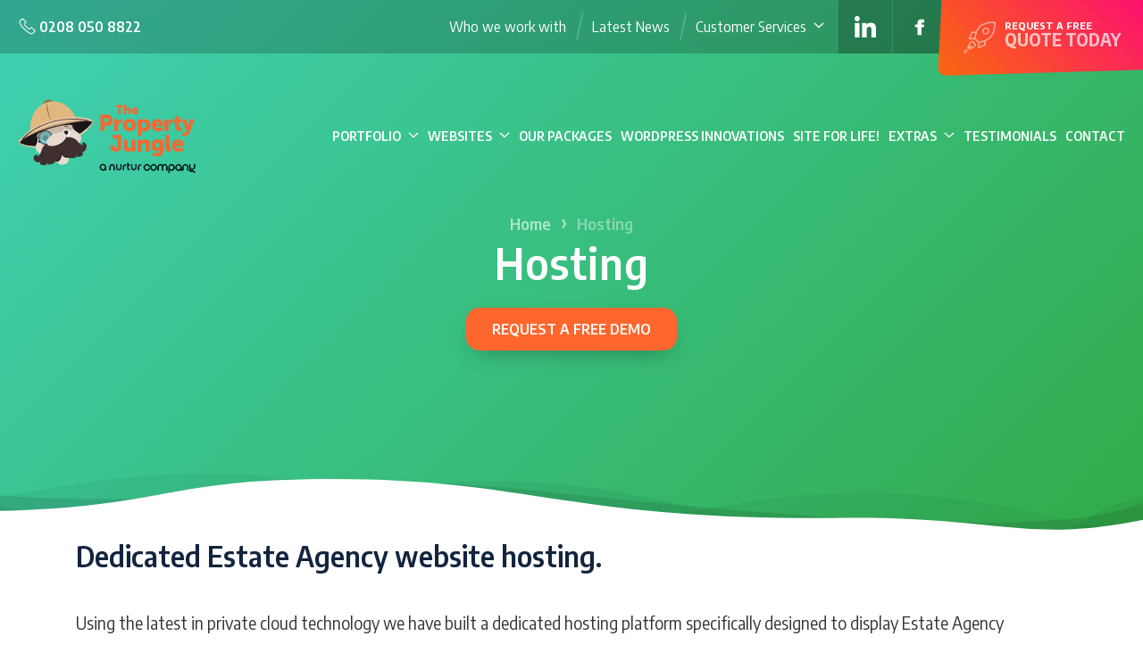

--- FILE ---
content_type: text/html; charset=UTF-8
request_url: https://www.thepropertyjungle.com/hosting/
body_size: 18278
content:
<!doctype html>
<html lang="en-GB" prefix="og: http://ogp.me/ns# fb: http://ogp.me/ns/fb# website: http://ogp.me/ns/website#">
	<head>
		<!-- Start Starberry Google Tag Manager -->
		<script>(function(w,d,s,l,i){w[l]=w[l]||[];w[l].push({'gtm.start':
		new Date().getTime(),event:'gtm.js'});var f=d.getElementsByTagName(s)[0],
		j=d.createElement(s),dl=l!='dataLayer'?'&l='+l:'';j.async=true;j.src=
		'https://www.googletagmanager.com/gtm.js?id='+i+dl;f.parentNode.insertBefore(j,f);
		})(window,document,'script','dataLayer','GTM-TS3D6D');</script>
		<!-- End Starberry Google Tag Manager -->
		<meta charset="UTF-8">
		<title>Hosting - The Property Jungle</title>
		<meta name="viewport" content="width=device-width, initial-scale=1, shrink-to-fit=no">
		<meta name='robots' content='index, follow, max-image-preview:large, max-snippet:-1, max-video-preview:-1' />
	<style>img:is([sizes="auto" i], [sizes^="auto," i]) { contain-intrinsic-size: 3000px 1500px }</style>
	<script id="cookieyes" type="text/javascript" src="https://cdn-cookieyes.com/client_data/08d6845bcb0b29583ca77e73/script.js"></script>
	<!-- This site is optimized with the Yoast SEO plugin v26.7 - https://yoast.com/wordpress/plugins/seo/ -->
	<link rel="canonical" href="https://www.thepropertyjungle.com/hosting/" />
	<meta property="og:locale" content="en_GB" />
	<meta property="og:type" content="article" />
	<meta property="og:title" content="Hosting - The Property Jungle" />
	<meta property="og:description" content="Using the latest in private cloud technology we have built a dedicated hosting platform specifically designed to display Estate Agency websites at their best - 24/7." />
	<meta property="og:url" content="https://www.thepropertyjungle.com/hosting/" />
	<meta property="og:site_name" content="The Property Jungle" />
	<meta property="article:publisher" content="https://www.facebook.com/ThePropertyJungle/" />
	<meta property="article:modified_time" content="2019-02-22T15:33:49+00:00" />
	<meta property="og:image" content="https://www.thepropertyjungle.com/wp-content/uploads/2023/04/MicrosoftTeams-image.png" />
	<meta property="og:image:width" content="1200" />
	<meta property="og:image:height" content="675" />
	<meta property="og:image:type" content="image/png" />
	<meta name="twitter:card" content="summary_large_image" />
	<meta name="twitter:site" content="@PropertyJungle" />
	<meta name="twitter:label1" content="Estimated reading time" />
	<meta name="twitter:data1" content="1 minute" />
	<script type="application/ld+json" class="yoast-schema-graph">{"@context":"https://schema.org","@graph":[{"@type":"WebPage","@id":"https://www.thepropertyjungle.com/hosting/","url":"https://www.thepropertyjungle.com/hosting/","name":"Hosting - The Property Jungle","isPartOf":{"@id":"https://www.thepropertyjungle.com/#website"},"datePublished":"2018-10-04T13:49:51+00:00","dateModified":"2019-02-22T15:33:49+00:00","breadcrumb":{"@id":"https://www.thepropertyjungle.com/hosting/#breadcrumb"},"inLanguage":"en-GB","potentialAction":[{"@type":"ReadAction","target":["https://www.thepropertyjungle.com/hosting/"]}]},{"@type":"BreadcrumbList","@id":"https://www.thepropertyjungle.com/hosting/#breadcrumb","itemListElement":[{"@type":"ListItem","position":1,"name":"Home","item":"https://www.thepropertyjungle.com/"},{"@type":"ListItem","position":2,"name":"Hosting"}]},{"@type":"WebSite","@id":"https://www.thepropertyjungle.com/#website","url":"https://www.thepropertyjungle.com/","name":"The Property Jungle","description":"The UK’s most experienced builders of Lettings and Estate Agent websites","publisher":{"@id":"https://www.thepropertyjungle.com/#organization"},"potentialAction":[{"@type":"SearchAction","target":{"@type":"EntryPoint","urlTemplate":"https://www.thepropertyjungle.com/?s={search_term_string}"},"query-input":{"@type":"PropertyValueSpecification","valueRequired":true,"valueName":"search_term_string"}}],"inLanguage":"en-GB"},{"@type":"Organization","@id":"https://www.thepropertyjungle.com/#organization","name":"The Property Jungle","url":"https://www.thepropertyjungle.com/","logo":{"@type":"ImageObject","inLanguage":"en-GB","@id":"https://www.thepropertyjungle.com/#/schema/logo/image/","url":"https://www.thepropertyjungle.com/wp-content/uploads/2023/04/the-property-jungle.jpg","contentUrl":"https://www.thepropertyjungle.com/wp-content/uploads/2023/04/the-property-jungle.jpg","width":512,"height":512,"caption":"The Property Jungle"},"image":{"@id":"https://www.thepropertyjungle.com/#/schema/logo/image/"},"sameAs":["https://www.facebook.com/ThePropertyJungle/","https://x.com/PropertyJungle","https://www.instagram.com/thepropertyjunglesocialteam/","https://www.linkedin.com/company/the-property-jungle","https://www.youtube.com/channel/UCvLGmbhye1oHCJY1IcTgHVA/videos"]}]}</script>
	<!-- / Yoast SEO plugin. -->


<link rel='dns-prefetch' href='//code.jquery.com' />
<link rel='dns-prefetch' href='//cdn.jsdelivr.net' />
<link rel='dns-prefetch' href='//widget.trustist.com' />
<link rel='dns-prefetch' href='//fonts.googleapis.com' />
<link rel='stylesheet' id='wp-block-library-css' href='https://www.thepropertyjungle.com/wp-includes/css/dist/block-library/style.min.css?ver=6.8.3' type='text/css' media='all' />
<style id='classic-theme-styles-inline-css' type='text/css'>
/*! This file is auto-generated */
.wp-block-button__link{color:#fff;background-color:#32373c;border-radius:9999px;box-shadow:none;text-decoration:none;padding:calc(.667em + 2px) calc(1.333em + 2px);font-size:1.125em}.wp-block-file__button{background:#32373c;color:#fff;text-decoration:none}
</style>
<style id='safe-svg-svg-icon-style-inline-css' type='text/css'>
.safe-svg-cover{text-align:center}.safe-svg-cover .safe-svg-inside{display:inline-block;max-width:100%}.safe-svg-cover svg{fill:currentColor;height:100%;max-height:100%;max-width:100%;width:100%}

</style>
<link rel='stylesheet' id='ultimate_blocks-cgb-style-css-css' href='https://www.thepropertyjungle.com/wp-content/plugins/ultimate-blocks/dist/blocks.style.build.css?ver=3.4.9' type='text/css' media='all' />
<style id='global-styles-inline-css' type='text/css'>
:root{--wp--preset--aspect-ratio--square: 1;--wp--preset--aspect-ratio--4-3: 4/3;--wp--preset--aspect-ratio--3-4: 3/4;--wp--preset--aspect-ratio--3-2: 3/2;--wp--preset--aspect-ratio--2-3: 2/3;--wp--preset--aspect-ratio--16-9: 16/9;--wp--preset--aspect-ratio--9-16: 9/16;--wp--preset--color--black: #000000;--wp--preset--color--cyan-bluish-gray: #abb8c3;--wp--preset--color--white: #ffffff;--wp--preset--color--pale-pink: #f78da7;--wp--preset--color--vivid-red: #cf2e2e;--wp--preset--color--luminous-vivid-orange: #ff6900;--wp--preset--color--luminous-vivid-amber: #fcb900;--wp--preset--color--light-green-cyan: #7bdcb5;--wp--preset--color--vivid-green-cyan: #00d084;--wp--preset--color--pale-cyan-blue: #8ed1fc;--wp--preset--color--vivid-cyan-blue: #0693e3;--wp--preset--color--vivid-purple: #9b51e0;--wp--preset--gradient--vivid-cyan-blue-to-vivid-purple: linear-gradient(135deg,rgba(6,147,227,1) 0%,rgb(155,81,224) 100%);--wp--preset--gradient--light-green-cyan-to-vivid-green-cyan: linear-gradient(135deg,rgb(122,220,180) 0%,rgb(0,208,130) 100%);--wp--preset--gradient--luminous-vivid-amber-to-luminous-vivid-orange: linear-gradient(135deg,rgba(252,185,0,1) 0%,rgba(255,105,0,1) 100%);--wp--preset--gradient--luminous-vivid-orange-to-vivid-red: linear-gradient(135deg,rgba(255,105,0,1) 0%,rgb(207,46,46) 100%);--wp--preset--gradient--very-light-gray-to-cyan-bluish-gray: linear-gradient(135deg,rgb(238,238,238) 0%,rgb(169,184,195) 100%);--wp--preset--gradient--cool-to-warm-spectrum: linear-gradient(135deg,rgb(74,234,220) 0%,rgb(151,120,209) 20%,rgb(207,42,186) 40%,rgb(238,44,130) 60%,rgb(251,105,98) 80%,rgb(254,248,76) 100%);--wp--preset--gradient--blush-light-purple: linear-gradient(135deg,rgb(255,206,236) 0%,rgb(152,150,240) 100%);--wp--preset--gradient--blush-bordeaux: linear-gradient(135deg,rgb(254,205,165) 0%,rgb(254,45,45) 50%,rgb(107,0,62) 100%);--wp--preset--gradient--luminous-dusk: linear-gradient(135deg,rgb(255,203,112) 0%,rgb(199,81,192) 50%,rgb(65,88,208) 100%);--wp--preset--gradient--pale-ocean: linear-gradient(135deg,rgb(255,245,203) 0%,rgb(182,227,212) 50%,rgb(51,167,181) 100%);--wp--preset--gradient--electric-grass: linear-gradient(135deg,rgb(202,248,128) 0%,rgb(113,206,126) 100%);--wp--preset--gradient--midnight: linear-gradient(135deg,rgb(2,3,129) 0%,rgb(40,116,252) 100%);--wp--preset--font-size--small: 13px;--wp--preset--font-size--medium: 20px;--wp--preset--font-size--large: 36px;--wp--preset--font-size--x-large: 42px;--wp--preset--spacing--20: 0.44rem;--wp--preset--spacing--30: 0.67rem;--wp--preset--spacing--40: 1rem;--wp--preset--spacing--50: 1.5rem;--wp--preset--spacing--60: 2.25rem;--wp--preset--spacing--70: 3.38rem;--wp--preset--spacing--80: 5.06rem;--wp--preset--shadow--natural: 6px 6px 9px rgba(0, 0, 0, 0.2);--wp--preset--shadow--deep: 12px 12px 50px rgba(0, 0, 0, 0.4);--wp--preset--shadow--sharp: 6px 6px 0px rgba(0, 0, 0, 0.2);--wp--preset--shadow--outlined: 6px 6px 0px -3px rgba(255, 255, 255, 1), 6px 6px rgba(0, 0, 0, 1);--wp--preset--shadow--crisp: 6px 6px 0px rgba(0, 0, 0, 1);}:where(.is-layout-flex){gap: 0.5em;}:where(.is-layout-grid){gap: 0.5em;}body .is-layout-flex{display: flex;}.is-layout-flex{flex-wrap: wrap;align-items: center;}.is-layout-flex > :is(*, div){margin: 0;}body .is-layout-grid{display: grid;}.is-layout-grid > :is(*, div){margin: 0;}:where(.wp-block-columns.is-layout-flex){gap: 2em;}:where(.wp-block-columns.is-layout-grid){gap: 2em;}:where(.wp-block-post-template.is-layout-flex){gap: 1.25em;}:where(.wp-block-post-template.is-layout-grid){gap: 1.25em;}.has-black-color{color: var(--wp--preset--color--black) !important;}.has-cyan-bluish-gray-color{color: var(--wp--preset--color--cyan-bluish-gray) !important;}.has-white-color{color: var(--wp--preset--color--white) !important;}.has-pale-pink-color{color: var(--wp--preset--color--pale-pink) !important;}.has-vivid-red-color{color: var(--wp--preset--color--vivid-red) !important;}.has-luminous-vivid-orange-color{color: var(--wp--preset--color--luminous-vivid-orange) !important;}.has-luminous-vivid-amber-color{color: var(--wp--preset--color--luminous-vivid-amber) !important;}.has-light-green-cyan-color{color: var(--wp--preset--color--light-green-cyan) !important;}.has-vivid-green-cyan-color{color: var(--wp--preset--color--vivid-green-cyan) !important;}.has-pale-cyan-blue-color{color: var(--wp--preset--color--pale-cyan-blue) !important;}.has-vivid-cyan-blue-color{color: var(--wp--preset--color--vivid-cyan-blue) !important;}.has-vivid-purple-color{color: var(--wp--preset--color--vivid-purple) !important;}.has-black-background-color{background-color: var(--wp--preset--color--black) !important;}.has-cyan-bluish-gray-background-color{background-color: var(--wp--preset--color--cyan-bluish-gray) !important;}.has-white-background-color{background-color: var(--wp--preset--color--white) !important;}.has-pale-pink-background-color{background-color: var(--wp--preset--color--pale-pink) !important;}.has-vivid-red-background-color{background-color: var(--wp--preset--color--vivid-red) !important;}.has-luminous-vivid-orange-background-color{background-color: var(--wp--preset--color--luminous-vivid-orange) !important;}.has-luminous-vivid-amber-background-color{background-color: var(--wp--preset--color--luminous-vivid-amber) !important;}.has-light-green-cyan-background-color{background-color: var(--wp--preset--color--light-green-cyan) !important;}.has-vivid-green-cyan-background-color{background-color: var(--wp--preset--color--vivid-green-cyan) !important;}.has-pale-cyan-blue-background-color{background-color: var(--wp--preset--color--pale-cyan-blue) !important;}.has-vivid-cyan-blue-background-color{background-color: var(--wp--preset--color--vivid-cyan-blue) !important;}.has-vivid-purple-background-color{background-color: var(--wp--preset--color--vivid-purple) !important;}.has-black-border-color{border-color: var(--wp--preset--color--black) !important;}.has-cyan-bluish-gray-border-color{border-color: var(--wp--preset--color--cyan-bluish-gray) !important;}.has-white-border-color{border-color: var(--wp--preset--color--white) !important;}.has-pale-pink-border-color{border-color: var(--wp--preset--color--pale-pink) !important;}.has-vivid-red-border-color{border-color: var(--wp--preset--color--vivid-red) !important;}.has-luminous-vivid-orange-border-color{border-color: var(--wp--preset--color--luminous-vivid-orange) !important;}.has-luminous-vivid-amber-border-color{border-color: var(--wp--preset--color--luminous-vivid-amber) !important;}.has-light-green-cyan-border-color{border-color: var(--wp--preset--color--light-green-cyan) !important;}.has-vivid-green-cyan-border-color{border-color: var(--wp--preset--color--vivid-green-cyan) !important;}.has-pale-cyan-blue-border-color{border-color: var(--wp--preset--color--pale-cyan-blue) !important;}.has-vivid-cyan-blue-border-color{border-color: var(--wp--preset--color--vivid-cyan-blue) !important;}.has-vivid-purple-border-color{border-color: var(--wp--preset--color--vivid-purple) !important;}.has-vivid-cyan-blue-to-vivid-purple-gradient-background{background: var(--wp--preset--gradient--vivid-cyan-blue-to-vivid-purple) !important;}.has-light-green-cyan-to-vivid-green-cyan-gradient-background{background: var(--wp--preset--gradient--light-green-cyan-to-vivid-green-cyan) !important;}.has-luminous-vivid-amber-to-luminous-vivid-orange-gradient-background{background: var(--wp--preset--gradient--luminous-vivid-amber-to-luminous-vivid-orange) !important;}.has-luminous-vivid-orange-to-vivid-red-gradient-background{background: var(--wp--preset--gradient--luminous-vivid-orange-to-vivid-red) !important;}.has-very-light-gray-to-cyan-bluish-gray-gradient-background{background: var(--wp--preset--gradient--very-light-gray-to-cyan-bluish-gray) !important;}.has-cool-to-warm-spectrum-gradient-background{background: var(--wp--preset--gradient--cool-to-warm-spectrum) !important;}.has-blush-light-purple-gradient-background{background: var(--wp--preset--gradient--blush-light-purple) !important;}.has-blush-bordeaux-gradient-background{background: var(--wp--preset--gradient--blush-bordeaux) !important;}.has-luminous-dusk-gradient-background{background: var(--wp--preset--gradient--luminous-dusk) !important;}.has-pale-ocean-gradient-background{background: var(--wp--preset--gradient--pale-ocean) !important;}.has-electric-grass-gradient-background{background: var(--wp--preset--gradient--electric-grass) !important;}.has-midnight-gradient-background{background: var(--wp--preset--gradient--midnight) !important;}.has-small-font-size{font-size: var(--wp--preset--font-size--small) !important;}.has-medium-font-size{font-size: var(--wp--preset--font-size--medium) !important;}.has-large-font-size{font-size: var(--wp--preset--font-size--large) !important;}.has-x-large-font-size{font-size: var(--wp--preset--font-size--x-large) !important;}
:where(.wp-block-post-template.is-layout-flex){gap: 1.25em;}:where(.wp-block-post-template.is-layout-grid){gap: 1.25em;}
:where(.wp-block-columns.is-layout-flex){gap: 2em;}:where(.wp-block-columns.is-layout-grid){gap: 2em;}
:root :where(.wp-block-pullquote){font-size: 1.5em;line-height: 1.6;}
</style>
<link rel='stylesheet' id='trustist-plugin-style-css' href='https://www.thepropertyjungle.com/wp-content/plugins/trustistecommerce/css/trustist-payments.css?ver=6.8.3' type='text/css' media='all' />
<link rel='stylesheet' id='ub-extension-style-css-css' href='https://www.thepropertyjungle.com/wp-content/plugins/ultimate-blocks/src/extensions/style.css?ver=6.8.3' type='text/css' media='all' />
<link rel='stylesheet' id='bootstrap-css' href='https://cdn.jsdelivr.net/npm/bootstrap@4.6.2/dist/css/bootstrap.min.css?ver=4.6.2' type='text/css' media='all' />
<link rel='stylesheet' id='google-fonts-css' href='https://fonts.googleapis.com/css?family=Encode+Sans+Semi+Condensed%3A300%2C400%2C500%2C600%2C700&#038;display=swap&#038;ver=1.0' type='text/css' media='all' />
<link rel='stylesheet' id='style-css' href='https://www.thepropertyjungle.com/wp-content/themes/the-property-jungle/style.css?ver=1764859932' type='text/css' media='all' />
<link rel="https://api.w.org/" href="https://www.thepropertyjungle.com/wp-json/" /><link rel="alternate" title="JSON" type="application/json" href="https://www.thepropertyjungle.com/wp-json/wp/v2/pages/402" /><link rel='shortlink' href='https://www.thepropertyjungle.com/?p=402' />
<link rel="alternate" title="oEmbed (JSON)" type="application/json+oembed" href="https://www.thepropertyjungle.com/wp-json/oembed/1.0/embed?url=https%3A%2F%2Fwww.thepropertyjungle.com%2Fhosting%2F" />
<link rel="alternate" title="oEmbed (XML)" type="text/xml+oembed" href="https://www.thepropertyjungle.com/wp-json/oembed/1.0/embed?url=https%3A%2F%2Fwww.thepropertyjungle.com%2Fhosting%2F&#038;format=xml" />
<script type="text/javascript" src="https://secure.7-companycompany.com/js/796292.js"></script>
<noscript><img alt="Lead Forensics" src="https://secure.7-companycompany.com/796292.png" style="display:none;"/></noscript>		<script type="text/javascript">
				(function(c,l,a,r,i,t,y){
					c[a]=c[a]||function(){(c[a].q=c[a].q||[]).push(arguments)};t=l.createElement(r);t.async=1;
					t.src="https://www.clarity.ms/tag/"+i+"?ref=wordpress";y=l.getElementsByTagName(r)[0];y.parentNode.insertBefore(t,y);
				})(window, document, "clarity", "script", "gg87lp1o9e");
		</script>
				<style type="text/css" id="wp-custom-css">
			.quiq-notificationblurb-wrapper .quiq-icon svg, .quiq-togglechatbutton-wrapper .quiq-icon svg{
	width: 30px !important;
}

aside.quiq-notificationblurb-wrapper .quiq-notificationblurb-item-wrapper .quiq-notificationblurb-dismiss-button{
	padding: 10px !important;
}		</style>
		
		<link rel="shortcut icon" href="https://www.thepropertyjungle.com/wp-content/themes/the-property-jungle/images/favicon.ico">
					</head>
	<body class="wp-singular page-template page-template-page-templates page-template-content-template page-template-page-templatescontent-template-php page page-id-402 wp-theme-the-property-jungle"  data-template="base.twig">
		<!-- Start Starberry Google Tag Manager (noscript) -->
		<noscript><iframe src="https://www.googletagmanager.com/ns.html?id=GTM-TS3D6D"
		height="0" width="0" style="display:none;visibility:hidden"></iframe></noscript>
		<!-- End Starberry Google Tag Manager (noscript) -->
		<header>
  <a class="menu-toggle"><span class="hamburger-container"><span class="hamburger-line"></span><span class="hamburger-line"></span><span class="hamburger-line"></span></span> <span>MENU</span></a>
	<div class="top-nav">
        <a href="tel:02080508822" class="top-nav__tel-btn">
            <img src="https://www.thepropertyjungle.com/wp-content/themes/the-property-jungle/images/phone-icon.svg" alt="Phone icon" width="20"><span> 0208 050 8822</span>
        </a>
  
		<div class="d-flex">
		    <ul>
    		    					<li class=" menu-item menu-item-type-post_type menu-item-object-page menu-item-2400">
		<a href="https://www.thepropertyjungle.com/who-we-work-with/" class="" >Who we work with</a>
			</li>
					<li class=" menu-item menu-item-type-post_type menu-item-object-page menu-item-2175">
		<a href="https://www.thepropertyjungle.com/jungle-drums/" class="" >Latest News</a>
			</li>
					<li class=" menu-item menu-item-type-custom menu-item-object-custom menu-item-4768 menu-item-has-children dropdown">
		<a href="" class=" dropdown-toggle" data-toggle="dropdown" role="button" aria-haspopup="true" aria-expanded="false">Customer Services</a>
					<div class="dropdown-menu">
		<a class="dropdown-item" href="https://www.thepropertyjungle.com/support/">Support</a>
		<a class="dropdown-item" href="https://www.thepropertyjungle.com/maintenance/">Maintenance</a>
		<a class="dropdown-item" href="https://www.thepropertyjungle.com/make-a-payment/">Make a payment</a>
		<a class="dropdown-item" href="https://www.thepropertyjungle.com/direct-debit/">Direct Debit</a>
		<a class="dropdown-item" href="https://www.thepropertyjungle.com/?page_id=1641">0% Finance</a>
	</div>
			</li>
            </ul>
			
			<a href="https://www.linkedin.com/company/1344669/" target="_blank" class="top-nav__social-btn top-nav__social-btn--twitter align-self-center">
                <span>
                   <svg fill="#ffffff" version="1.1" id="Capa_1" xmlns="http://www.w3.org/2000/svg" xmlns:xlink="http://www.w3.org/1999/xlink" width="24px" height="24px" viewBox="0 0 93.06 93.06" xml:space="preserve" stroke="#ffffff"><path d="M11.185,0.08C5.004,0.08,0.001,5.092,0,11.259c0,6.173,5.003,11.184,11.186,11.184c6.166,0,11.176-5.011,11.176-11.184 C22.362,5.091,17.351,0.08,11.185,0.08z"></path> <rect x="1.538" y="30.926" width="19.287" height="62.054"></rect> <path d="M69.925,29.383c-9.382,0-15.673,5.144-18.248,10.022h-0.258v-8.479H32.921H32.92v62.053h19.27V62.281 c0-8.093,1.541-15.932,11.575-15.932c9.89,0,10.022,9.256,10.022,16.451v30.178H93.06V58.942 C93.06,42.235,89.455,29.383,69.925,29.383z"></path> </svg>
                </span>
            </a>
			<a href="https://www.facebook.com/ThePropertyJungle/" target="_blank" class="top-nav__social-btn top-nav__social-btn--fb align-self-center">
                <span>
                    <svg version="1.1" class="top-nav__social-btn--fb-icon" xmlns="http://www.w3.org/2000/svg" xmlns:xlink="http://www.w3.org/1999/xlink" x="0px" y="0px" viewBox="0 0 24 24" style="enable-background:new 0 0 24 24;" xml:space="preserve">
                        <path class="facebook-icon" d="M10,10H8v2h2v6h3v-6h1.8l0.2-2h-2V9.2c0-0.5,0.1-0.7,0.6-0.7H15V6h-2.4C10.8,6,10,6.8,10,8.3 C10,8.3,10,10,10,10z"/>
                    </svg>
                </span>
            </a>
				<a href="/request-a-free-quote/" class="get-a-quote">
            <div class="main-rocket-container">
<svg version="1.1" xmlns="http://www.w3.org/2000/svg" xmlns:xlink="http://www.w3.org/1999/xlink" x="0px" y="0px"
	 viewBox="0 0 41 41.3" style="enable-background:new 0 0 41 41.3;" class="main-rocket" xml:space="preserve">
<g id="cloud3">
	<g>
		
			<ellipse transform="matrix(0.9991 -4.307044e-02 4.307044e-02 0.9991 -1.599 0.3803)" class="rocket" cx="8" cy="37.3" rx="3.7" ry="2.7"/>
		
			<ellipse transform="matrix(0.9991 -4.307044e-02 4.307044e-02 0.9991 -1.5175 0.4908)" class="rocket" cx="10.6" cy="35.5" rx="3.2" ry="2.7"/>
		
			<ellipse transform="matrix(0.9991 -4.307044e-02 4.307044e-02 0.9991 -1.6042 0.6514)" class="rocket" cx="14.3" cy="37.6" rx="4.5" ry="3"/>
	</g>
</g>
<g id="cloud2">
	<g>
		
			<ellipse transform="matrix(0.9991 -4.307044e-02 4.307044e-02 0.9991 -1.541 0.8411)" class="rocket" cx="18.7" cy="36.2" rx="3.7" ry="2.7"/>
		
			<ellipse transform="matrix(0.9991 -4.307044e-02 4.307044e-02 0.9991 -1.6257 0.8933)" class="rocket" cx="19.9" cy="38.2" rx="3.2" ry="2.7"/>
		
			<ellipse transform="matrix(0.9991 -4.307044e-02 4.307044e-02 0.9991 -1.5287 0.9633)" class="rocket" cx="21.6" cy="36" rx="4.5" ry="3"/>
	</g>
</g>
<g id="cloud">
	<g>
		
			<ellipse transform="matrix(0.9991 -4.307044e-02 4.307044e-02 0.9991 -1.6168 1.4098)" class="rocket" cx="31.9" cy="38.2" rx="3.7" ry="2.7"/>
		
			<ellipse transform="matrix(0.9991 -4.307044e-02 4.307044e-02 0.9991 -1.4544 1.4443)" class="rocket" cx="32.8" cy="34.5" rx="3.2" ry="2.7"/>
		
			<ellipse transform="matrix(0.9991 -4.307044e-02 4.307044e-02 0.9991 -1.5029 1.2699)" class="rocket" cx="28.7" cy="35.5" rx="4.5" ry="3"/>
	</g>
</g>
<g id="rocket">
	<path class="rocket" d="M36.4,4.7c0-0.4-0.3-0.6-0.7-0.7c0,0-0.6-0.1-1.6-0.1c-2.7,0-7.8,0.4-12.3,3c-2.8,1.6-4.5,4.5-5.6,7.3h-3.8
		c-0.3,0-0.5,0.2-0.7,0.4l-2.9,6.6c-0.1,0.2-0.1,0.5,0.1,0.7c0.1,0.2,0.4,0.3,0.6,0.3H15l3.2,3.2v5.5c0,0.2,0.1,0.5,0.3,0.6
		c0.1,0.1,0.3,0.1,0.4,0.1c0.1,0,0.2,0,0.3-0.1l6.6-2.9c0.3-0.1,0.4-0.4,0.4-0.7v-4c2.7-1.1,5.5-2.9,7-5.6
		C36.8,12.1,36.4,5,36.4,4.7z M12.8,15.6h2.9c-0.7,2.2-1,4.1-1.1,5.1h-4L12.8,15.6z M24.7,27.5l-5.1,2.3v-4.1c1-0.1,2.9-0.5,5.1-1.2
		V27.5z M32,17.6c-2.9,5.1-11.1,6.5-12.8,6.7L16,21.2c0.2-1.8,1.3-10.1,6.5-13c4.2-2.4,9.1-2.8,11.6-2.8c0.3,0,0.6,0,0.8,0
		C35,7.3,34.7,12.8,32,17.6z"/>
	<path class="rocket" d="M26.3,9.9c-2,0-3.6,1.6-3.6,3.6c0,2,1.6,3.6,3.6,3.6c2,0,3.6-1.6,3.6-3.6C30,11.6,28.3,9.9,26.3,9.9z
		 M26.3,15.8c-1.2,0-2.2-1-2.2-2.2c0-1.2,1-2.2,2.2-2.2c1.2,0,2.2,1,2.2,2.2C28.5,14.8,27.5,15.8,26.3,15.8z"/>
</g>
<g id="flame1">
	<path class="rocket" d="M14.2,24.5c-0.5-0.5-1.1-0.8-1.8-0.8c-2.8,0-4.9,6.7-5.3,7.9l2-0.6l-0.6,2c0.6-0.2,7.2-2.1,7.8-4.8
		c0.1-0.6,0.1-1.4-0.8-2.3L14.2,24.5z M15,27.9c-0.2,1-2.3,2.2-4.2,3l1.4-3l-3,1.4c0.9-2.1,2.2-4.2,3.2-4.2c0.2,0,0.5,0.1,0.8,0.4
		l1.5,1.5C15,27.4,15,27.7,15,27.9z"/>
</g>
<g id="flame2">
	<path class="rocket" d="M7.1,32.6c-0.3-0.3-0.5-0.4-0.9-0.4c-1.4,0-2.4,3.2-2.5,3.8l1-0.3l-0.3,1c0.3-0.1,3.4-1,3.7-2.3
		c0.1-0.3,0.1-0.7-0.4-1.1L7.1,32.6z M7.5,34.2c-0.1,0.5-1.1,1.1-2,1.5l0.7-1.4l-1.4,0.7c0.4-1,1-2,1.5-2c0.1,0,0.2,0.1,0.4,0.2
		l0.7,0.7C7.5,34,7.5,34.1,7.5,34.2z"/>
</g>
</svg>
</div>
            <div>Request a FREE<br><span>Quote Today</span></div>
        </a>
        </div>
        
	</div>
    <nav class="navbar main-nav">


 <a href="/" class="tpj-logo"><?xml version="1.0" encoding="utf-8"?>
<!-- Generator: Adobe Illustrator 28.4.1, SVG Export Plug-In . SVG Version: 6.00 Build 0)  -->
<svg version="1.1" id="Layer_1" xmlns="http://www.w3.org/2000/svg" xmlns:xlink="http://www.w3.org/1999/xlink" x="0px" y="0px"
	 viewBox="0 0 279 118" style="enable-background:new 0 0 279 118;" xml:space="preserve">
<style type="text/css">
	.st0{display:none;}
	.st1{display:inline;}
	.st2{fill:#E9DBCF;}
	.st3{fill:#DDC4AF;}
	.st4{fill:#3F2F2D;}
	.st5{display:inline;fill:#171313;}
	.st6{display:inline;opacity:0.7;fill:#3FC2D8;enable-background:new    ;}
	.st7{display:inline;opacity:0.2;fill:#513C2B;enable-background:new    ;}
	.st8{clip-path:url(#SVGID_00000052793721220713935800000016586096670446042263_);}
	.st9{opacity:0.2;fill:#E9DBCF;enable-background:new    ;}
	.st10{display:inline;fill:#DDC4AF;}
	.st11{display:inline;fill:#3F2F2D;}
	.st12{clip-path:url(#SVGID_00000021838461647936464750000004823774388697729977_);}
	.st13{opacity:0.2;fill:#513C2B;enable-background:new    ;}
	.st14{fill:#9A753F;}
	.st15{fill:#E1B780;}
	.st16{fill:#E7C9A4;}
	.st17{fill:#C9A47B;}
	.st18{fill:#1A1617;}
	.st19{fill:#E8DACE;}
	.st20{fill:#DCC2AE;}
	.st21{fill:#EED481;}
	.st22{fill:#FFFFFF;}
	.st23{fill:#7F6C5C;}
	.st24{clip-path:url(#SVGID_00000049210959936554382600000008069073055557369000_);}
	.st25{clip-path:url(#SVGID_00000065065126895962538010000007767255490800361643_);}
	.st26{fill:#3F2F2E;}
	.st27{fill:#523D2C;}
	.st28{opacity:0.8;fill:#5FC0C9;enable-background:new    ;}
	.st29{opacity:0.2;fill:#523D2C;enable-background:new    ;}
	.st30{fill:#E7D0B5;}
	.st31{fill:#594643;}
	.st32{fill:#F16933;}
	.st33{fill:#1A202C;}
	.st34{fill:#5FC0C9;}
	.st35{stroke:#000000;stroke-miterlimit:10;}
</style>
<g id="layer1" class="st0">
	<g id="wink" class="st1">
		<path id="SVGID" class="st2" d="M49.5,48.7C44,56,49.9,62.2,49.9,62.2l-3.4,4L45.3,68L44,67.6l-8.7,1.9l-1-5.9l-1.5-3.3l-1.5-3.6
			l3.4-5.8l5.9-3.1"/>
		<path class="st3" d="M46.8,58.5c0,0-1.7,1.9-4,3.2s-3.2,4.4-3.9,5.5c0.2-1.6,1.7-5.2,3.9-6C45,60.2,46.5,58.6,46.8,58.5"/>
		<path class="st3" d="M38.2,64.8c-1.8,1.5-1,3.4-1.2,4c-0.6-2.3,0-3,0.3-3.7C37.8,64.4,38.2,64.8,38.2,64.8"/>
		<path class="st4" d="M33.1,58.1c0,0,0,0,0,0.3c0.3,1,1.1,1.9,1.1,1.9c0-0.4,0-0.6,0-1s0-0.6,0-0.9c0.3-3.1,2.6-4.3,2.6-4.3
			c-1.2,0-2.3,0.9-2.3,0.9c-0.9,0.7-1.3,1.4-1.4,2.2C33.1,57.4,33.1,57.6,33.1,58.1L33.1,58.1"/>
		<path class="st3" d="M46.5,58.6c0,0-2,1.6-4.6,2.2c-2.5,0.6-4.1,3.5-5,4.4c0.6-1.7,2.8-4.7,5.2-5S46.2,58.6,46.5,58.6"/>
		<path class="st3" d="M46.4,58.2c0,0-2.4,0.8-5.5,0.2c-3.1-0.5-4.9,2.3-6.1,3c0.8-1.9,3.4-4.7,6.3-3.7
			C43.8,58.7,46.1,58.2,46.4,58.2"/>
		<path class="st3" d="M46.3,58c0,0-2.1,0-4.1-1.4c-2.1-1.3-4.3,0.3-5.3,0.4c1.1-1.1,3.9-2.4,5.7-0.9C44.3,57.5,46,57.8,46.3,58"/>
		<path class="st4" d="M46.2,58.3c0,0-2.3,1.6-5.3,2.1c-3.1,0.6-4.6,4-5.7,4.9c0.5-1.9,2.9-5.5,5.8-5.6
			C43.8,59.7,45.9,58.3,46.2,58.3"/>
		<path class="st4" d="M46.2,58.3c0,0-1.2,0-2.6-0.4c-1.3-0.4-2.5,0.4-3.2,0.6c0.7-0.6,2.4-1.3,3.4-0.8C45,58.2,46.1,58.2,46.2,58.3
			"/>
		<path class="st4" d="M46.3,58.3c0,0-0.6,0.7-0.9,1.6s-1.4,1.3-1.7,1.6c0.6,0,1.9-0.7,2-1.6C45.8,59.1,46.3,58.4,46.3,58.3"/>
		<path class="st4" d="M46.1,58.4c0,0-0.6,0.7-1.1,1.2c-0.5,0.6-1.5,1.2-1.8,1.5c0.5-0.3,1.5-0.9,1.9-1.5S46.1,58.5,46.1,58.4"/>
		<path class="st4" d="M46.2,58.3c0,0-0.8,0.2-1.7,0.2s-1.8,0.5-2.2,0.6c0.5-0.3,1.7-0.8,2.4-0.8C45.4,58.4,46.1,58.3,46.2,58.3"/>
	</g>
	<path class="st5" d="M33.9,65.6c-1.2,0.8-2.4,0.8-3,0s-0.1-1.9,1.1-2.8c0.5-0.4,1.2,0,1.8,0.8C34.3,64.5,34.4,65.2,33.9,65.6
		 M32.4,63.9c-0.6,0.4-0.7,0.9-0.6,1c0.1,0.2,0.6,0.2,1.2-0.2C33,64.5,32.7,64.1,32.4,63.9"/>
	<path class="st6" d="M50,52.4c3.2,4.6,2,11-2.6,14.2s-11,2-14.2-2.6s-2-11,2.6-14.2C40.5,46.6,46.8,47.7,50,52.4"/>
	<path class="st5" d="M47.6,67.1c-4.9,3.4-11.6,2.1-14.9-2.7c-3.4-4.9-2.1-11.6,2.7-14.9c4.9-3.4,11.6-2.1,14.9,2.7
		C53.7,57,52.5,63.7,47.6,67.1 M36.1,50.3c-4.4,3-5.5,9-2.5,13.4s9,5.5,13.4,2.5s5.5-9,2.5-13.4S40.5,47.3,36.1,50.3"/>
	<path class="st7" d="M86.8,43.7c-0.4-0.9-0.9-4.5-1.1-4.9c-0.9-1.7-17.5-1.3-33,3S26.2,52.4,25.5,56.1c0,0.2,1.2,2.6,1.3,3.6
		c7.7,1.9,16.2,2.8,29.6-0.9C70.3,54.9,82.1,47.8,86.8,43.7"/>
</g>
<g id="layer2" class="st0">
	<g class="st1">
		<path id="SVGID-2" class="st2" d="M63.9,41.3l8.3-1.8l6.7,0.2l2.2,3.2l2,3l4.5,4l-2,9l-2,0.2l-4.7-1.5l-5.2,0.7
			c0,0-0.8-8.6-9.9-7.8C54.8,51.1,63.8,41.3,63.9,41.3L63.9,41.3z"/>
		<g>
			<defs>
				<path id="SVGID_1_" d="M63.9,41.3l8.3-1.8l6.7,0.2l2.2,3.2l2,3l4.5,4l-2,9l-2,0.2l-4.7-1.5l-5.2,0.7c0,0-0.8-8.6-9.9-7.8
					C54.8,51.1,63.8,41.3,63.9,41.3L63.9,41.3z"/>
			</defs>
			<clipPath id="SVGID_00000107572818748050104560000013749203969326847677_">
				<use xlink:href="#SVGID_1_"  style="overflow:visible;"/>
			</clipPath>
			<g style="clip-path:url(#SVGID_00000107572818748050104560000013749203969326847677_);">
				<path class="st9" d="M89.4,42.5c-0.4-0.9-0.9-4.5-1.1-4.9c-0.9-1.7-17.5-1.3-33,3C39.9,45,28.9,51.2,28.2,54.9
					c0,0.2,1.2,2.6,1.3,3.6c7.7,1.9,16.2,2.8,29.6-0.9C72.9,53.7,84.7,46.6,89.4,42.5"/>
			</g>
		</g>
	</g>
	<path class="st10" d="M72.2,53.7c0.2-0.2,2.4-0.6,4.3-2s5.7-0.8,7.2,0c-1.3,0-4.4-0.9-6.7,0.4c-2.3,1.3-4.8,1.7-4.8,1.7"/>
	<path class="st10" d="M82.1,49.8c0,0,0-0.6,0.7-0.6s1.7,0,3.3,1.7C85.5,50.7,84.3,49.1,82.1,49.8"/>
	<path class="st11" d="M79.1,41.9L79.1,41.9c-0.3-0.3-0.5-0.4-0.8-0.6c-0.7-0.3-1.5-0.4-2.6,0c0,0-1.3,0.5-2,1.5c0,0,2.2-1.3,5,0
		c0.3,0,0.5,0.3,0.8,0.5s0.5,0.4,0.8,0.6c0,0-0.3-1.1-1-1.9c-0.1,0-0.2-0.2-0.2-0.2"/>
	<path class="st10" d="M72.4,53.5c0.2-0.2,2.2-1.1,3.7-2.9c1.5-1.8,5.3-2.1,7-1.7c-1.3,0.3-4.5,0-6.4,1.9
		C74.8,52.6,72.4,53.5,72.4,53.5"/>
	<path class="st10" d="M72.2,53.2c0-0.3,1.7-1.9,2.4-4.8c0.7-2.9,4.5-3.6,6.5-3.3c-1.2,0.6-4.6,0.6-5.8,3.5
		C74.2,51.6,72.2,53.2,72.2,53.2"/>
	<path class="st10" d="M72,53c0-0.3,0.7-1.9,0.4-4.2c-0.3-2.3,2.3-4,3.8-4.3c-0.7,0.8-3.2,1.8-3.2,4.3C73,51.2,72,53,72,53"/>
	<path class="st11" d="M72.3,53.1c0.2-0.3,2.4-1.4,4-3.7c1.6-2.4,5.9-2.5,7.8-1.9c-1.4,0.4-5.1,0-7.2,2.2
		C74.9,52,72.3,53.1,72.3,53.1"/>
	<path class="st11" d="M72.3,53.1c0,0,0.6-1.1,0.7-2.3s1.6-2.2,2.5-2.5c-0.5,0.5-1.9,1.1-2.2,2.4C73,52.1,72.3,53.1,72.3,53.1"/>
	<path class="st11" d="M72.3,53.2c0,0,0.9,0,1.7,0.3c0.8,0.4,2-0.3,2.4-0.8c-0.5,0-1.4,0.9-2.3,0.6C73.2,53,72.3,53.3,72.3,53.2"/>
	<path class="st11" d="M72.5,53.1c0,0,0.8-0.2,1.5-0.2s1.8-0.5,2.3-0.8c-0.4,0-1.4,0.6-2.2,0.7C73.4,52.9,72.5,53.1,72.5,53.1"/>
	<path class="st11" d="M72.3,53.1c0,0,0.5-0.6,0.9-1.2c0.3-0.6,1.4-1.3,1.9-1.6c-0.3,0.3-1.2,0.8-1.7,1.5S72.3,53.1,72.3,53.1"/>
	<g class="st1">
		<defs>
			<path id="SVGID_00000163068286310015893710000018372682764715189925_" d="M63.9,41.3l8.3-1.8l6.7,0.2l2.2,3.2l2,3l4.5,4l-2,9
				l-2,0.2l-4.7-1.5l-5.2,0.7c0,0-0.8-8.6-9.9-7.8C54.8,51.1,63.8,41.3,63.9,41.3L63.9,41.3z"/>
		</defs>
		<clipPath id="SVGID_00000021808245701893130090000006417431723626425248_">
			<use xlink:href="#SVGID_00000163068286310015893710000018372682764715189925_"  style="overflow:visible;"/>
		</clipPath>
		<g style="clip-path:url(#SVGID_00000021808245701893130090000006417431723626425248_);">
			<path class="st13" d="M89.4,42.5c-0.4-0.9-0.9-4.5-1.1-4.9c-0.9-1.7-17.5-1.3-33,3C39.9,45,28.9,51.2,28.2,54.9
				c0,0.2,1.2,2.6,1.3,3.6c7.7,1.9,16.2,2.8,29.6-0.9C72.9,53.7,84.7,46.6,89.4,42.5"/>
		</g>
	</g>
</g>
<g>
	<path class="st14" d="M53.5,4.9c0.7,2.3-1.8,5.2-5.6,6.3s-7.4,0.2-8.1-2.1s1.8-5.2,5.6-6.3C49.1,1.6,52.7,2.6,53.5,4.9"/>
	<path class="st15" d="M89.8,28.8c7.9,16.6-5.3,35.8-24.7,42.3S23,70.9,19.8,52.4c-3-17.5,5.6-38.9,23.9-45.2
		C65.2,0.2,82.2,12.7,89.8,28.8"/>
	<path class="st16" d="M117.3,36.2c-1.4-5.2-28.1-10.7-62.8-2.3C22.2,41.8,0,64.3,1.5,69.3c1.4,5.2,30,12.1,62.4,4.5
		c32.3-7.5,54.8-32.6,53.3-37.6"/>
	<path class="st17" d="M117.7,36.9c-0.8-3-28.7-4.1-60.9,4.1C24.5,49.3,1,67.2,1.9,70.1c0.8,3,26.6-4.8,58.8-12.9
		C92.8,48.8,118.5,39.9,117.7,36.9"/>
	<path class="st18" d="M115.7,37.3c-1-3.1-27.3-1.3-58.5,6.6S2.6,66.3,3.5,69.4c1,3.1,28.1,9.4,59.3,1.5
		C94.1,63,116.6,40.3,115.7,37.3"/>
	<path class="st19" d="M84.6,42.4c-0.5-2-13.7-1-29.7,3.5c-16,4.4-26,9.6-25,12.8c3.8,13.4-7.2,14.5,0.7,24.7
		c4,5.2,14,2.1,27.5,13.9c10,8.7,8.7,6.7,14.5,5.6c5.9-1,5.5-2.7,8.7-12.5c3.1-9.8,18.7-20,17.8-27.7C98.1,50.6,87.9,55.2,84.6,42.4
		"/>
	<path class="st20" d="M34.7,68.3c0,0,0-0.6-0.6-0.6s-1.7,0-3.5,1.7C31.2,69.2,32.5,67.5,34.7,68.3"/>
	<path class="st20" d="M75.8,61.7c0.2-0.2,2.5-0.6,4.4-2.1c2-1.4,5.9-0.8,7.4,0c-1.3,0-4.5-1-6.9,0.4C78.3,61.3,75.8,61.7,75.8,61.7
		"/>
	<path class="st20" d="M85.2,54.2c0,0-0.5-0.4,0-1c0.6-0.6,1.3-1.3,3.6-1.3C88.3,52.1,86.2,51.9,85.2,54.2"/>
	<path class="st21" d="M74.9,61.2c-1,2-2.5,3.6-4.2,4.9c-0.4,0.4-0.8,0.8-1.3,1.1c-2.5,2-5.6,3.7-9,4.8c-2.7,1.1-5.6,1.8-8.6,1.5
		c-2.4-0.3-4.3-1-6.1-2.1c0,0,0,0.2,0,0.3c2.1,4.8,11,5.2,19.4,1c5.9-2.9,9.9-7.1,11-11C75.8,61.5,75.3,61.4,74.9,61.2"/>
	<path class="st22" d="M74.5,62.4c0,0-0.5-6.7-5.3-6.6c-0.7-3.1,0.8-8.9,7.6-9.8C82.5,45.1,86.9,58.3,74.5,62.4"/>
	<path class="st23" d="M73.1,47.2c0,0,4.5-2,8.4,2C81.3,48.3,78.6,43.8,73.1,47.2"/>
	<g>
		<g>
			<defs>
				<path id="SVGID_00000032606735119579556480000015406312236446694571_" d="M55,45.9c-16,4.4-26,9.6-25,12.8
					c3.8,13.4-7.2,14.5,0.7,24.7c4,5.2,14,2.1,27.5,13.9c10,8.7,8.7,6.7,14.5,5.6c5.9-1,5.5-2.7,8.7-12.5c3.1-9.8,18.7-20,17.8-27.7
					c-1-12.1-11.3-7.6-14.5-20.4c-0.2-0.6-1.7-1-4.1-1C75.4,41.5,65.9,42.9,55,45.9L55,45.9z"/>
			</defs>
			<clipPath id="SVGID_00000003826433204628964640000017872665172396215449_">
				<use xlink:href="#SVGID_00000032606735119579556480000015406312236446694571_"  style="overflow:visible;"/>
			</clipPath>
			<g style="clip-path:url(#SVGID_00000003826433204628964640000017872665172396215449_);">
				<path class="st18" d="M94.2,69.7c-7.9-11.8-27.3-8.3-28.5,6.9c-1.3,14.9,13.1,18.8,11.8,14.8c3.5,5.2,9.4,4.5,12.9,3.6
					c0-0.5,0.3-1,0.6-1.4c0.2-0.3,0.3-0.5,0.5-0.7c-0.3-0.3-0.6-0.8-1-1.4c-0.6,0-1.3,0-2,0c-1,0-2.1-0.6-2.8-1.3
					c-0.7-0.8-1.1-1.8-1-3c0-1,0.5-2.1,1.3-2.8c1-0.8,1.8-1,3-1c1,0,2,0,2.9,0c0.4,0,0.8,0,1.1,0.2c1,0,2.1,0.2,3,0.8
					c1.8,0.5,2.9,2.4,2.9,4.1c0.4,0,0.8,0.2,1.1,0.4l0,0c0.4-0.4,0.7-0.8,1.1-1.2c0.7-0.7-0.8-2.7-0.2-3.5c1-1.3,4-1.7,5.2-3
					c0.2-0.2-0.2-1,0-1.1c-4-1.3-7.9-4.1-12-10.2"/>
			</g>
		</g>
		<g>
			<defs>
				<path id="SVGID_00000142892761801035798900000012449788030731965100_" d="M55,45.9c-16,4.4-26,9.6-25,12.8
					c3.8,13.4-7.2,14.5,0.7,24.7c4,5.2,14,2.1,27.5,13.9c10,8.7,8.7,6.7,14.5,5.6c5.9-1,5.5-2.7,8.7-12.5c3.1-9.8,18.7-20,17.8-27.7
					c-1-12.1-11.3-7.6-14.5-20.4c-0.2-0.6-1.7-1-4.1-1C75.4,41.5,65.9,42.9,55,45.9L55,45.9z"/>
			</defs>
			<clipPath id="SVGID_00000027568250836149107390000003431377396870899636_">
				<use xlink:href="#SVGID_00000142892761801035798900000012449788030731965100_"  style="overflow:visible;"/>
			</clipPath>
			<g style="clip-path:url(#SVGID_00000027568250836149107390000003431377396870899636_);">
				<path class="st18" d="M66.8,80.1c-6.3-13.9-25.9-10.8-29.2,3c-1.4,5.6-3.6,9.8-6.1,12.5c1.8,0,3.5,1.3,4,3.2l0,0
					c1.3-0.2,2.8,0.4,3.8,1.4c0.5-0.7,1.1-1.3,2-2c1.8-1.4,5.3-1.5,6.3,1.1c0.6,1.5,1.3,2.7,2.1,3.8c0.2,0,0.4,0.2,0.5,0.3
					c0.5,0.2,1,0.6,1.4,1c0.4,0.2,0.7,0.5,1,0.8c3.2-0.8,6.7-2.8,7.9-7.2C60.7,102.2,72.8,93.8,66.8,80.1"/>
			</g>
		</g>
	</g>
	<path class="st26" d="M66.9,72.6c0.3,1.4-0.6,2.8-2,3.1c-1.4,0.3-2.8-0.6-3.1-2s0.6-2.8,2-3.1C65.2,70.2,66.6,71.2,66.9,72.6"/>
	<path class="st27" d="M47,62c0.4,1.7-0.7,3.4-2.5,3.8c-1.7,0.4-3.4-0.7-3.8-2.5s0.7-3.4,2.5-3.8C44.9,59,46.6,60.1,47,62"/>
	<path class="st22" d="M47,70.9c0,0-1.7-7.3,3.4-8.9c-0.3-3.6-3.7-9.3-11-7.9C33.3,55.3,33,70.8,47,70.9"/>
	<path class="st20" d="M47.8,70.5c-0.3,0-2.5,0.4-4.9-0.2s-5.6,1.7-6.8,3.3c1.3-0.6,3.7-3,6.3-2.7C45.3,71.2,47.8,70.5,47.8,70.5"/>
	<path class="st27" d="M38.8,62.9c0.2,2.7,2.5,4.6,5.2,4.4s4.6-2.5,4.4-5.2c-0.2-2.7-2.5-4.6-5.2-4.4C40.5,57.9,38.6,60.2,38.8,62.9
		"/>
	<g id="glass">
		<path class="st18" d="M35.3,68.9c-1.3,0.8-2.5,0.8-3.1,0c-0.6-0.8,0-2,1.1-2.9c0.5-0.4,1.3,0,1.8,0.8
			C35.7,67.8,35.7,68.5,35.3,68.9 M33.7,67.1c-0.6,0.4-0.7,1-0.6,1c0,0.2,0.6,0.2,1.3-0.2c0-0.2-0.3-0.6-0.6-0.8"/>
		<path class="st28" d="M51.9,55.3c3.3,4.8,2.1,11.3-2.7,14.6S37.9,72,34.6,67.2c-3.3-4.8-2.1-11.3,2.7-14.6S48.6,50.5,51.9,55.3"/>
		<path class="st18" d="M49.4,70.5c-5.1,3.5-11.9,2.1-15.3-2.8c-3.5-5.1-2.1-11.9,2.8-15.3c5.1-3.5,11.9-2.1,15.3,2.8
			C55.7,60.1,54.4,67,49.4,70.5 M37.5,53.2C33,56.3,31.9,62.5,35,67s9.3,5.6,13.8,2.5s5.6-9.3,2.5-13.8S42.1,50.1,37.5,53.2"/>
		<path class="st29" d="M89.7,46.3c-0.4-1-1-4.6-1.1-5.1c-1-1.7-18-1.3-34,3.1s-27.3,11-28,14.8c0,0.2,1.3,2.7,1.3,3.7
			c7.9,2,16.7,2.9,30.5-1c14.3-4,26.4-11.3,31.3-15.6"/>
	</g>
	<path class="st18" d="M78.6,53.2c0.4,1.7-0.7,3.5-2.5,3.9c-1.7,0.4-3.5-0.7-3.9-2.5s0.7-3.5,2.5-3.9S78.2,51.4,78.6,53.2"/>
	<g id="whiskers">
		<path id="WiskerTwo" class="st26" d="M65,74.3c1.3-15.2,19.5-17.9,28.5-6.9c8.1,10,10.8,2.5,6.3,3.9c0,0,1.7-4.4,5.8-1.1
			c3.7,3.1,1.4,12.9-5.3,14.3l1.8,2.9c0,0-5.6,8.3-12.9,1.3c2,3,2.9,3.1,2.9,3.1s-10.4,5.1-15.5-2.5c1.4,4.1-12.9,0-11.7-14.8"/>
		<path id="wiskerOne" class="st26" d="M66.1,78c-6.2-13.9-25.6-10.8-29,2.9s-9.9,7.9-5.6,7.9c0,0-2-2.5-5.6,0.8
			c-3.8,3.6,0.8,12.9,9.4,9.8l-0.8,3.3c0,0,9,5.6,13.4-3.3c-0.8,3.4-1.7,3.9-1.7,3.9s11.3,1.3,13.6-7.5c0.3,4.3,12.4-4.1,6.3-17.6"
			/>
		<path class="st18" d="M73.1,54.6c-4.1-2.7-6.8,5.8-11.1,6.8c-1.1,0.2-2.1,0.5-3.3,0.7c-4.8,2.5-9.8,4.8-13.7,8.7
			c0,0-0.1,0.1-0.2,0.2c0,0.2,0,0.3,0.2,0.5c2.1,4.9,11.3,5.3,20.1,1.1c6.5-3.2,10.5-7.2,11-11.1C76.7,58.7,73.4,54.8,73.1,54.6"/>
		<path class="st19" d="M45,70.9c2.1,4.8,11,5.2,19.4,1c8-3.9,12.8-10.6,11-15c-2-4.4-9.9-5.2-18.1-1.7C48.6,59,43,66,45.1,70.8"/>
	</g>
	<path class="st26" d="M77.3,42.8L77.3,42.8c-0.3-0.2-0.6-0.3-1-0.3c-0.7,0-1.7,0-2.5,0.8c0,0-1.1,1-1.4,2.1c0,0,1.7-2.1,4.8-1.5
		c0.3,0,0.6,0,1,0.2s0.6,0.2,1,0.3c0,0-0.6-1-1.7-1.5c0,0,0,0-0.2-0.2"/>
	<path class="st30" d="M45.9,6.2c0,0,3.8,20.1,7,28.2C50.2,31,43.6,18.2,45.9,6.2"/>
	<path class="st14" d="M45.1,6.5c0,0,3.8,20.1,7,28.2C49.5,31.3,43,18.5,45.1,6.5"/>
	<path class="st31" d="M11.5,62.4c0,0-1.5,0,0-1.5c1-1,33-35,93.1-26.3c1.5,0.2,0.5,1.4,0.5,1.4s4.2,0.2,5.6,0
		c0-0.2-0.5-1.4-2.3-2.1c-1.3-0.6-57.5-12.1-100,27.1c-3.2,3-2.1,5.1-1.7,4.9c0.7-0.6,4.9-3.4,4.9-3.4"/>
</g>
<g>
	<path class="st32" d="M129,25.6h10.7c5,0,8.3,3.7,8.3,8.9s-3.4,8.9-8.3,8.9h-4.4v7.9H129V25.6C129,25.6,129,25.6,129,25.6z
		 M138.4,37.9c2.2,0,3.3-1.5,3.3-3.5s-1-3.5-3.2-3.5h-3.2v7H138.4L138.4,37.9z"/>
	<path class="st32" d="M150.3,32.9h5.9V36c0,0.6,0,1.2,0,1.2l0,0c0.7-2.5,3.1-4.6,5.9-4.6s0.7,0,0.7,0v6.1c0,0-0.4,0-1.2,0
		c-1.5,0-3.8,0.4-4.8,3.2c-0.2,0.7-0.3,1.5-0.3,2.5v7h-6.2L150.3,32.9L150.3,32.9L150.3,32.9z"/>
	<path class="st32" d="M174.5,32.4c5.8,0,10.5,3.9,10.5,9.7s-4.7,9.6-10.4,9.6s-10.4-3.8-10.4-9.6c0-5.7,4.5-9.7,10.4-9.7
		 M174.5,46.6c2.2,0,4.2-1.7,4.2-4.4s-2-4.5-4.2-4.5s-4.2,1.8-4.2,4.5C170.3,45,172.3,46.6,174.5,46.6"/>
	<path class="st32" d="M187.2,32.9h5.7v0.9c0,0.6,0,1.2,0,1.2l0,0c0,0,1.7-2.5,5.7-2.5s8.3,3.9,8.3,9.7s-3.7,9.7-8.6,9.7
		s-4.7-1.8-4.7-1.8l0,0c0,0,0,0.7,0,1.6v7h-6.2V32.9l0,0L187.2,32.9z M196.8,46.6c2,0,3.7-1.6,3.7-4.4s-1.5-4.5-3.7-4.5
		s-3.7,1.4-3.7,4.5C193.2,44.4,194.5,46.6,196.8,46.6"/>
	<path class="st32" d="M218,32.4c5.4,0,8.6,3.8,8.6,8.9s-0.2,2-0.2,2h-11.7c0.4,2.2,2.3,3.3,4.4,3.3s5.1-1.9,5.1-1.9l2.2,4.4
		c0,0-3,2.8-7.9,2.8s-10.2-4.8-10.2-9.7c0.1-5.4,3.8-9.6,9.7-9.6 M220.4,39.8c0-1.4-0.9-2.6-2.5-2.6s-2.6,1.3-3,2.6H220.4z"/>
	<path class="st32" d="M228.9,32.9h5.9V36c0,0.6,0,1.2,0,1.2l0,0c0.7-2.5,3.1-4.6,5.9-4.6s0.7,0,0.7,0v6.1c0,0-0.4,0-1.2,0
		c-1.5,0-3.8,0.4-4.8,3.2c-0.2,0.7-0.3,1.5-0.3,2.5v7h-6.2L228.9,32.9L228.9,32.9L228.9,32.9z"/>
	<path class="st32" d="M245.3,37.9H243V33h2.5v-5.3h6V33h3.8v4.9h-3.8v5.7c0,2.1,2.2,2.3,3.3,2.3h0.9v5.4c0,0-0.7,0-1.7,0
		c-2.9,0-8.6-0.7-8.6-7L245.3,37.9L245.3,37.9L245.3,37.9z"/>
	<path class="st32" d="M258.5,53c0,0,1,0.7,1.9,0.7s2.3-0.3,3-1.9l0.4-0.9l-7.9-18.1h7l2.8,8.5c0.3,1,0.7,2.9,0.7,2.9l0,0
		c0,0,0.4-1.8,0.6-2.8l2.3-8.6h6.7l-7.5,20.5c-1.5,4.1-4.8,5.6-7.7,5.6s-4.4-1.3-4.4-1.3l2-4.6L258.5,53z"/>
	<polygon class="st32" points="157,13.6 152.7,13.6 152.7,10.7 164.8,10.7 164.8,13.6 160.5,13.6 160.5,25 157,25 	"/>
	<path class="st32" d="M166,10.7h3.5v5.4l0,0c0.6-1,1.8-1.6,3.1-1.6c2.1,0,3.7,0.9,3.7,3.8V25h-3.5v-6c0-0.9-0.4-1.3-1.2-1.3
		s-1.8,0.7-2.1,1.5c0,0.4-0.2,0.9-0.2,1.3V25h-3.4L166,10.7L166,10.7L166,10.7z"/>
	<path class="st32" d="M183.2,14.4c3,0,4.8,2.2,4.8,5s0,1,0,1h-6.5c0.3,1.2,1.3,1.9,2.5,1.9s2.8-1,2.8-1l1.3,2.5
		c0,0-1.7,1.5-4.4,1.5s-5.7-2.6-5.7-5.4c0-3.2,1.9-5.5,5.3-5.5 M184.4,18.4c0-0.7-0.6-1.5-1.3-1.5s-1.5,0.7-1.7,1.5H184.4z"/>
	<path class="st32" d="M144.4,73.3h6.3v1.4c0,0.9,0.2,1.7,0.4,2.2c0.4,0.7,1.2,0.9,1.9,0.9c1.3,0,2.2-0.9,2.2-2.8V62.7h-6.9v-5.4
		h13.2v17.8c0,5.7-4.4,8.3-8.6,8.3s-8.6-2.8-8.6-8.3v-1.9l0,0L144.4,73.3z"/>
	<path class="st32" d="M165.4,64.6h6.2v10.8c0,1.7,0.7,2.5,2,2.5c2.6,0,3.9-2.3,3.9-5.1v-8.2h6.2V83h-5.9v-1.5c0-0.6,0-1.2,0-1.2
		l0,0c-1,2-3.3,3.2-5.7,3.2c-3.7,0-6.6-1.7-6.6-7L165.4,64.6L165.4,64.6L165.4,64.6z"/>
	<path class="st32" d="M187.2,64.6h5.9v1.6c0,0.7,0,1.2,0,1.2l0,0c0.9-1.4,2.6-3.2,5.9-3.2s6.7,1.7,6.7,7v12h-6.2V72.4
		c0-1.7-0.7-2.5-2.1-2.5s-3.1,1-3.7,2.6c-0.3,0.7-0.4,1.5-0.4,2.5v8.2h-6.2V64.7l0,0L187.2,64.6z"/>
	<path class="st32" d="M217.3,85.5c2.2,0,4.2-0.9,4.2-3.6v-1.2l0,0c-1,1.3-2.5,2-4.6,2c-5.6,0-8.3-4.5-8.3-9.3s2.8-9.1,8.3-9.1
		s5,1.8,5,1.8l0,0v-1.4h5.8v16.8c0,6.7-5.4,9.2-10.4,9.2s-5.2-0.7-7-1.7l1.8-4.7C212.1,84.3,214.4,85.5,217.3,85.5 M221.7,73.3
		c0-3.3-1.7-3.9-3.6-3.9s-3.3,1.6-3.3,3.7s1,4.4,3.6,4.4C219.9,77.4,221.7,76.6,221.7,73.3"/>
	<path class="st32" d="M230.6,57.4h6.2v18.1c0,1.8,0.3,2.3,1.7,2.3h0.7v5.4c0,0-0.9,0-1.9,0c-3.3,0-6.9-0.7-6.9-7V57.3L230.6,57.4
		L230.6,57.4z"/>
	<path class="st32" d="M250.5,64.2c5.4,0,8.6,3.8,8.6,8.9s-0.2,2-0.2,2h-11.7c0.4,2.2,2.3,3.3,4.4,3.3s5.1-1.9,5.1-1.9l2.2,4.4
		c0,0-3,2.8-7.9,2.8s-10.2-4.8-10.2-9.7s3.7-9.6,9.7-9.6 M252.7,71.5c0-1.4-0.9-2.6-2.5-2.6s-2.6,1.3-3,2.6H252.7z"/>
</g>
<g>
	<g>
		<path class="st33" d="M181.2,112.6c-0.6,0-1.2-0.1-1.8-0.4c-0.5-0.3-1-0.6-1.4-1.1c-0.8-0.9-1.3-2.2-1.3-3.5v-4.7h2.3v4.7
			c0,0.8,0.3,1.5,0.7,2s0.9,0.7,1.5,0.7c1.2,0,2.2-1.2,2.2-2.8v-4.7h2.3v4.7c0,1.3-0.4,2.6-1.3,3.5c-0.4,0.5-0.9,0.9-1.4,1.1
			c-0.6,0.3-1.2,0.4-1.8,0.4V112.6z M175.1,112.6c-1.4,0-2.4-0.4-3.2-1.1c-0.6-0.5-1.2-1.4-1.2-3.1v-7.9h2.3v2.3h2.1v2.3H173v3.4
			c0,0.6,0.2,1.1,0.5,1.4s0.9,0.5,1.7,0.5v2.3L175.1,112.6z M157.8,112.6c-0.6,0-1.2-0.1-1.8-0.4c-0.5-0.3-1-0.6-1.4-1.1
			c-0.8-0.9-1.3-2.2-1.3-3.5v-4.7h2.3v4.7c0,1.5,1,2.8,2.2,2.8s2.2-1.2,2.2-2.8v-4.7h2.3v4.7c0,1.3-0.4,2.6-1.3,3.5
			c-0.4,0.5-0.9,0.9-1.4,1.1C159,112.5,158.4,112.6,157.8,112.6z M189.7,112.4h-2.3v-4.7c0-2.1,1-3.3,1.8-3.9
			c0.9-0.7,2.2-1.1,3.6-1.1v2.3c-0.9,0-1.7,0.2-2.2,0.6c-0.6,0.5-0.9,1.1-0.9,2.1L189.7,112.4L189.7,112.4z M166.1,112.4h-2.3v-4.7
			c0-2.1,1-3.3,1.8-3.9c0.9-0.7,2.2-1.1,3.6-1.1v2.3c-0.9,0-1.7,0.2-2.2,0.6c-0.6,0.5-0.9,1.1-0.9,2.1L166.1,112.4L166.1,112.4z
			 M151.7,112.4h-2.3v-4.7c0-0.8-0.3-1.5-0.7-2s-1-0.8-1.5-0.8s-1.1,0.3-1.5,0.7c-0.5,0.5-0.7,1.2-0.7,2v4.7h-2.3v-4.7
			c0-2.8,2-5.1,4.5-5.1s4.5,2.3,4.5,5.1v4.7V112.4z"/>
		<path class="st34" d="M147.1,101.3c1.2,0,2.2-1,2.2-2.2s-1-2.2-2.2-2.2s-2.2,1-2.2,2.2S145.9,101.3,147.1,101.3z"/>
	</g>
	<path class="st35" d="M136.5,110.3c-0.8,1.3-2.1,2.2-3.7,2.2c-2.5,0-4.5-2.1-4.5-4.8s1.9-4.8,4.6-4.8s4.6,2.1,4.6,4.8v4.7h-1
		L136.5,110.3L136.5,110.3z M129.3,107.6c0,2.2,1.5,3.8,3.6,3.8s3.6-1.7,3.6-3.8s-1.3-3.8-3.6-3.8S129.3,105.6,129.3,107.6z"/>
	<g>
		<path class="st35" d="M197.9,107.9c0,2.2,1.6,3.8,3.7,3.8s3.2-1.1,3.5-2.7h1c-0.3,2.2-2.2,3.7-4.5,3.7s-4.7-2.1-4.7-4.8
			s2-4.8,4.7-4.8s4.2,1.5,4.5,3.7h-1c-0.3-1.6-1.6-2.7-3.5-2.7S197.9,105.7,197.9,107.9z"/>
		<path class="st35" d="M212.1,103.1c2.7,0,4.6,2,4.6,4.8s-1.9,4.8-4.6,4.8s-4.6-2.1-4.6-4.8S209.4,103.1,212.1,103.1z M208.5,107.9
			c0,2.2,1.5,3.8,3.6,3.8s3.6-1.6,3.6-3.8s-1.5-3.8-3.6-3.8S208.5,105.7,208.5,107.9z"/>
		<path class="st35" d="M226.5,112.6h-1v-4.7c0-2.3-1.1-3.8-2.9-3.8s-3,1.5-3,3.8v4.7h-1v-4.7c0-2.9,1.6-4.8,4-4.8s2.8,0.8,3.4,2.3
			c0.7-1.4,1.9-2.3,3.5-2.3c2.3,0,3.9,1.9,3.9,4.8v4.7h-1v-4.7c0-2.3-1.2-3.8-2.9-3.8s-3,1.5-3,3.8V112.6z"/>
		<path class="st35" d="M235.6,116.3v-8.4c0-2.8,1.8-4.8,4.6-4.8s4.6,2,4.6,4.8s-1.9,4.8-4.5,4.8s-3-0.9-3.7-2.2v5.8L235.6,116.3
			L235.6,116.3z M236.5,107.9c0,2.2,1.6,3.8,3.6,3.8s3.6-1.7,3.6-3.8s-1.3-3.8-3.6-3.8S236.5,105.9,236.5,107.9z"/>
		<path class="st35" d="M254.6,110.6c-0.8,1.3-2.1,2.2-3.7,2.2c-2.5,0-4.5-2.1-4.5-4.8s1.9-4.8,4.6-4.8s4.6,2.1,4.6,4.8v4.7h-1
			L254.6,110.6L254.6,110.6z M247.4,107.9c0,2.2,1.5,3.8,3.6,3.8s3.6-1.7,3.6-3.8s-1.3-3.8-3.6-3.8S247.4,105.9,247.4,107.9z"/>
		<path class="st35" d="M265.9,112.6h-1v-4.7c0-2.2-1.3-3.8-3.2-3.8s-3.2,1.6-3.2,3.8v4.7h-1v-4.7c0-2.8,1.8-4.8,4.2-4.8
			s4.2,2.1,4.2,4.8V112.6z"/>
		<path class="st35" d="M276.5,116h-1c0-1-0.8-1.6-1.9-1.6h-3.3c-1.3,0-2.2-0.8-2.2-2.1s0.5-1.7,1.3-2.1c-0.8-0.8-1.3-2-1.3-3.3
			v-3.7h1v3.7c0,2,1.4,3.6,3.2,3.6s3.2-1.6,3.2-3.6v-3.7h1v3.7c0,2.4-1.7,4.5-4.2,4.5s-1.7-0.3-2.3-0.7c-0.5,0.2-0.9,0.8-0.9,1.4
			c0,0.8,0.6,1.3,1.4,1.3h3.2C275.4,113.4,276.5,114.4,276.5,116L276.5,116z"/>
	</g>
</g>
</svg>
</a>


       
        <div class="mobile-nav" >
        <h4>MENU</h4>
            <ul>
    		    					<li class=" menu-item menu-item-type-custom menu-item-object-custom menu-item-2138 menu-item-has-children dropdown">
		<a href="#" class="dropdown-arrow" data-toggle="dropdown" role="button" aria-haspopup="true" aria-expanded="false">Portfolio</a>
					<div class="dropdown-menu">
		<a class="dropdown-item" href="https://www.thepropertyjungle.com/portfolio/bespoke-websites/">Bespoke Websites</a>
		<a class="dropdown-item" href="https://www.thepropertyjungle.com/portfolio/template-websites/">Template Examples</a>
		<a class="dropdown-item" href="https://www.thepropertyjungle.com/our-available-templates/">Available Templates</a>
	</div>
			</li>
					<li class=" menu-item menu-item-type-custom menu-item-object-custom menu-item-2140 menu-item-has-children dropdown">
		<a href="#" class="dropdown-arrow" data-toggle="dropdown" role="button" aria-haspopup="true" aria-expanded="false">Websites</a>
					<div class="dropdown-menu">
		<a class="dropdown-item" href="https://www.thepropertyjungle.com/whats-included/">What's Included</a>
		<a class="dropdown-item" href="https://www.thepropertyjungle.com/websites-for-estate-agents/">Website Design for Estate Agents</a>
		<a class="dropdown-item" href="https://www.thepropertyjungle.com/websites-for-lettings-agents/">For Lettings Agents</a>
		<a class="dropdown-item" href="https://www.thepropertyjungle.com/websites-for-multi-branch-agencies/">For Multi-Branch Agencies</a>
		<a class="dropdown-item" href="https://www.thepropertyjungle.com/websites-for-commercial-agents/">For Commercial</a>
		<a class="dropdown-item" href="https://www.thepropertyjungle.com/websites-for-new-home-agents/">For New Homes</a>
		<a class="dropdown-item" href="https://www.thepropertyjungle.com/websites-for-estate-agency-franchises/">For Estate Agency Franchises</a>
	</div>
			</li>
					<li class=" menu-item menu-item-type-post_type menu-item-object-page menu-item-4960">
		<a href="https://www.thepropertyjungle.com/our-packages/" class="" >Our Packages</a>
			</li>
					<li class=" menu-item menu-item-type-post_type menu-item-object-page menu-item-4533">
		<a href="https://www.thepropertyjungle.com/wordpress-innovations-from-the-property-jungle/" class="" >WordPress INNOVATIONS</a>
			</li>
					<li class=" menu-item menu-item-type-post_type menu-item-object-page menu-item-3860">
		<a href="https://www.thepropertyjungle.com/site-for-life/" class="" >Site for Life!</a>
			</li>
					<li class=" menu-item menu-item-type-custom menu-item-object-custom menu-item-2150 menu-item-has-children dropdown">
		<a href="#" class="dropdown-arrow" data-toggle="dropdown" role="button" aria-haspopup="true" aria-expanded="false">Extras</a>
					<div class="dropdown-menu">
		<a class="dropdown-item" href="https://www.thepropertyjungle.com/add-ons/">Add-Ons</a>
		<a class="dropdown-item" href="https://www.thepropertyjungle.com/make-and-save-money/">Make &#038; Save Money</a>
		<a class="dropdown-item" href="https://www.thepropertyjungle.com/partner-services/">Partner Services</a>
		<a class="dropdown-item" href="https://www.thepropertyjungle.com/microsoft-365/">Microsoft 365</a>
		<a class="dropdown-item" href="https://www.thepropertyjungle.com/360-visualisations/">360° Visualisations</a>
		<a class="dropdown-item" href="https://www.thepropertyjungle.com/add-ons/360-virtual-tours/">360° Virtual Tours and          3D Dollshouses</a>
		<a class="dropdown-item" href="https://www.thepropertyjungle.com/open-banking/">Take Payments Online</a>
	</div>
			</li>
					<li class="menu-for-mobile menu-item menu-item-type-post_type menu-item-object-page menu-item-2638">
		<a href="https://www.thepropertyjungle.com/who-we-work-with/" class="" >Who we work with</a>
			</li>
					<li class="menu-for-mobile menu-item menu-item-type-post_type menu-item-object-page menu-item-2639">
		<a href="https://www.thepropertyjungle.com/jungle-drums/" class="" >Jungle Drums</a>
			</li>
					<li class=" menu-item menu-item-type-custom menu-item-object-custom menu-item-2517">
		<a href="/testimonials/" class="" >Testimonials</a>
			</li>
					<li class="menu-for-mobile menu-item menu-item-type-custom menu-item-object-custom menu-item-2670 menu-item-has-children dropdown">
		<a href="" class="dropdown-arrow" data-toggle="dropdown" role="button" aria-haspopup="true" aria-expanded="false">Customer Services</a>
					<div class="dropdown-menu">
		<a class="dropdown-item" href="https://www.thepropertyjungle.com/support/">Support</a>
		<a class="dropdown-item" href="https://www.thepropertyjungle.com/maintenance/">Maintenance</a>
		<a class="dropdown-item" href="https://www.thepropertyjungle.com/make-a-payment/">Make a payment</a>
	</div>
			</li>
					<li class=" menu-item menu-item-type-post_type menu-item-object-page menu-item-2155">
		<a href="https://www.thepropertyjungle.com/contact-us/" class="" >Contact</a>
			</li>
            </ul>
  <a class="menu-toggle menu-slide-toggle"><img src="https://www.thepropertyjungle.com/wp-content/themes/the-property-jungle/images/cross.svg" width="40" alt="Close icon"></a>
        </div>
    </nav>


	

</header>						
<!--HERO-->
<div class="gradient-bg__page-heads--bottom">
    <div class="ts-widget" ts-widget ts-suppress-review-link="true"></div>
    <div class="container">
        <div class="row justify-content-center">
            <div class="col-sm-12 col-md-8 col-lg-10 col-xl-6 hero__title-container">
                <nav aria-label="breadcrumb"><span><span><a href="https://www.thepropertyjungle.com/">Home</a></span> › <span class="breadcrumb_last" aria-current="page">Hosting</span></span></nav>                                    <h1>Hosting </h1>
                				
                                                <p class="text-center mt-4">
                    <link href="https://assets.calendly.com/assets/external/widget.css" rel="stylesheet">
                    <script src="https://assets.calendly.com/assets/external/widget.js" type="text/javascript" defer></script>
                    <a href="#" class="button button--orange" onclick="Calendly.initPopupWidget({url: 'https://calendly.com/steve-ryan-the-property-jungle/website-discussion?background_color=13243e&amp;text_color=ffffff&amp;primary_color=fd672e'});return false;">
                        <span>Request a Free Demo</span>
                    </a>
                </p>
                            </div>
        </div>
    </div>
</div>
<div class="container main-content ">
    <h3>Dedicated Estate Agency website hosting.</h3>
<p>Using the latest in private cloud technology we have built a dedicated hosting platform specifically designed to display Estate Agency websites at their best &#8211; 24/7.</p>
<p>With massively scalable capacity you can be assured of high performance and availability.</p>
<p>But why did we choose cloud based hosting? To give you a super-fast, secure and flexible hosting solution that can grow and expand with your business, whilst offering unparalleled continuity and up-time. Our cloud based servers work together to keep your website working hard 24/7.</p>
<p>Our servers, provided by iOmart, one of the UK&#8217;s leading data centre providers, are monitored and managed 24/7 with multiple layers of redundancy, fail-over and backup. We constantly upgrade the service and components to ensure the fastest and most secure performance we can get from them.</p>
<p>We host all of the sites that we build in order to be able to assure you of the levels of performance and reliability that you require.</p>
<p>We also host sites for lots of other businesses, not just the ones we build, so if you are struggling with reliability or cost from your current hosting supplier please call us.</p>
<p>Hosting with The Property Jungle costs just £120 per annum plus VAT. That&#8217;s just 33p a day so why pay more?</p>
 		
</div>
		<div class="gradient-bg--top">
    <div class="container">
        <div class="row row--md--bottom justify-content-center">
            <div class="col-md-12 col-lg-8 col-xl-7">
                                <div class="news__feature-homepage">
                    <h4><span>LATEST NEWS FROM THE JUNGLE DRUMS</span><br><a href="https://www.thepropertyjungle.com/jungle-drums/keep-your-website-working-hard-while-business-slows/">Keep Your Website Working Hard While Business Slows </a></h4>
                    <p class="date"><strong>Posted:</strong> 15th July 2025</p>
                    <p>Summer often gets labelled as a quiet period for estate and lettings agents. But savvy agents know this is actually a golden opportunity to capture and nurture leads while others take a break. Your website should be your hardest-working team member during these quieter months.  With The Property Jungle’s </p>
                    <p class="no-margin"><a href="https://www.thepropertyjungle.com/jungle-drums/keep-your-website-working-hard-while-business-slows/" class="button button--orange"><span>Read More</span></a></p>
                </div>
                            </div>
            <div class="col-md-12 offset-md-0 col-lg-4 col-xl-5">
                <div class="testimonials__home">
                                                            <q>Thank you to both yourself and Judith for an amazing site which I am delighted with.</q>
                    <p class="testimonials__home--title">Geranium Properties  - Geranium Properties</p>
                    <p><a href="/testimonials/" class="button button--orange"><span>View Testimonials</span></a></p>
                                                                                                                                                                                                                                                                                                                                                                                                                                </div>
            </div>
        </div>
    </div>
    <footer id="footer">
        <div class="footer__band--top">
            <div class="container">
                <div class="row row--md justify-content-center">
                    <img src="https://www.thepropertyjungle.com/wp-content/themes/the-property-jungle/images/jungle-jim-full.svg" width="200" class="jungle-jim" alt="Jungle Jim">
                    <div class="col-md-6">
                        <div class="row">
                            <div class="col-md-12 col-lg-10">
                                <div class="footer__newsletter">
                                    <h4>Request a Quote</h4>
                                    <p><!--Schedule a live demo of our websites, and -->Find out how to generate more leads, improve website conversions and increase your revenue.</p>
                                    <p>
                                         <a href="/request-a-free-quote/" class="button button--orange"><span>Request Today</span></a> 
                                        <!--<a href="https://calendly.com/steve-ryan-the-property-jungle/website-discussion?month=2021-12" target="_blank" class="button button--orange" ><span>Book Here</span></a>-->
                                    </p>
                                </div>
                            </div>
                        </div>
                    </div>
                    <div class="col-md-6 ">
                        <div class="footer__social-media">
                            <h4>Follow us</h4>
                            <!--social Media links-->
                            <div class="d-flex justify-content-start">
                                <a href="https://www.instagram.com/thepropertyjunglesocialteam/" target="_blank" class="top-nav__social-btn top-nav__social-btn--insta">
                                    <span>
                                        <svg version="1.1" class="top-nav__social-btn--insta-icon" xmlns="http://www.w3.org/2000/svg" xmlns:xlink="http://www.w3.org/1999/xlink" x="0px" y="0px" viewBox="0 0 24 24" style="enable-background:new 0 0 24 24;" xml:space="preserve">
                                            <path d="M12,6.3c1.9,0,2.1,0,2.8,0c1.9,0.1,2.8,1,2.9,2.9c0,0.7,0,1,0,2.8c0,1.9,0,2.1,0,2.8c-0.1,1.9-1,2.8-2.9,2.9 c-0.7,0-1,0-2.8,0c-1.9,0-2.1,0-2.8,0c-1.9-0.1-2.8-1-2.9-2.9c0-0.7,0-1,0-2.8c0-1.9,0-2.1,0-2.8c0.1-1.9,1-2.8,2.9-2.9 C9.9,6.3,10.1,6.3,12,6.3z M12,5c-1.9,0-2.1,0-2.9,0C6.6,5.1,5.1,6.6,5,9.1c0,0.7,0,1,0,2.9s0,2.1,0,2.9c0.1,2.5,1.5,4,4.1,4.1 c0.7,0,1,0,2.9,0s2.1,0,2.9,0c2.5-0.1,4-1.5,4.1-4.1c0-0.7,0-1,0-2.9s0-2.1,0-2.9c-0.1-2.5-1.5-4-4.1-4.1C14.1,5,13.9,5,12,5z M12,8.4c-2,0-3.6,1.6-3.6,3.6s1.6,3.6,3.6,3.6s3.6-1.6,3.6-3.6C15.6,10,14,8.4,12,8.4z M12,14.3c-1.3,0-2.3-1-2.3-2.3 c0-1.3,1-2.3,2.3-2.3s2.3,1,2.3,2.3C14.3,13.3,13.3,14.3,12,14.3z M15.7,7.4c-0.5,0-0.8,0.4-0.8,0.8c0,0.5,0.4,0.8,0.8,0.8 c0.5,0,0.8-0.4,0.8-0.8C16.6,7.8,16.2,7.4,15.7,7.4z"/>
                                        </svg>
                                    </span>
                                </a>
                                <a href="https://twitter.com/PropertyJungle" target="_blank" class="top-nav__social-btn top-nav__social-btn--twitter align-self-center">
                                    <span>
                                        <svg version="1.1" class="top-nav__social-btn--twitter-icon" xmlns="http://www.w3.org/2000/svg" xmlns:xlink="http://www.w3.org/1999/xlink" x="0px" y="0px" viewBox="0 0 24 24" style="enable-background:new 0 0 24 24;" xml:space="preserve">
                                            <path d="M18.5,8.8c-0.4,0.2-0.9,0.3-1.4,0.4c0.5-0.3,0.9-0.8,1.1-1.4c-0.5,0.3-1,0.5-1.6,0.6c-0.4-0.5-1.1-0.8-1.8-0.8 c-1.6,0-2.8,1.5-2.4,3c-2-0.1-3.9-1.1-5.1-2.6C6.7,9.2,7,10.6,8.1,11.4c-0.4,0-0.8-0.1-1.1-0.3c0,1.1,0.8,2.2,2,2.4 c-0.3,0.1-0.7,0.1-1.1,0c0.3,1,1.2,1.7,2.3,1.7c-1,0.8-2.3,1.2-3.6,1c1.1,0.7,2.4,1.1,3.8,1.1c4.6,0,7.2-3.9,7-7.3 C17.8,9.7,18.2,9.3,18.5,8.8z"/>
                                        </svg>
                                    </span>
                                </a>
                                <a href="https://www.facebook.com/ThePropertyJungle/" target="_blank" class="top-nav__social-btn top-nav__social-btn--fb align-self-center">
                                    <span>
                                        <svg version="1.1" class="top-nav__social-btn--fb-icon" xmlns="http://www.w3.org/2000/svg" xmlns:xlink="http://www.w3.org/1999/xlink" x="0px" y="0px" viewBox="0 0 24 24" style="enable-background:new 0 0 24 24;" xml:space="preserve"><path class="facebook-icon" d="M10,10H8v2h2v6h3v-6h1.8l0.2-2h-2V9.2c0-0.5,0.1-0.7,0.6-0.7H15V6h-2.4C10.8,6,10,6.8,10,8.3 C10,8.3,10,10,10,10z"/>
                                        </svg>
                                    </span>
                                </a>
                            </div>
                        <!--social Media links-->
                        </div>
                    </div>
                </div>
            </div>
        </div>
        <div class=" footer__band--bottom">
            <div class="container">
                <div class="row row--lg--top justify-content-center">
                    <div class="col-sm-12 col-md-12 col-lg-4">
                        <img src="https://www.thepropertyjungle.com/wp-content/themes/the-property-jungle/images/beag-best-overall-supplier-footer.svg" class="img-fluid tpj-logo" alt="Awards from the Best EA Supplier Guide Awards 2021">
                        <p class="footer__text ">The Property Jungle produce websites that help estate agents make money and save money. An award winning, UK based team with experience of building over 3,000 sites in 20 years, The Property Jungle works with sales, lettings, commercial, short term lets and new homes agents of all sizes worldwide.</p>
                                          <p class="footer__text ">©2026 The Property Jungle Ltd a <a href="https://nurtur.group/" target="_blank"><u>nurtur.group</u></a> company.<br><a href="/our-privacy-policy-notice/">Privacy Policy</a> | <a href="/our-terms-of-use/">Terms of use</a> | <a href="/internal-complaints-procedure/">Internal Complaints Procedure</a></p>
                    </div>
                    <div class="col-sm-12 col-md-12 col-lg-8">
                        <div class="row justify-content-center">
                            <div class="col-md-12 col-lg-4 col-xl-3">
                                <h4>Get in touch</h4>
                                <p class="address">Brindley House, Little Eaton, Derby DE21 5EL</p>
                                <p class="phone"><a href="tel:02080508822">0208 050 8822</a></p>
                                <p class="email"><a href="/cdn-cgi/l/email-protection#dab3b4bcb59aaeb2bfaaa8b5aabfa8aea3b0afb4bdb6bff4b9b5b7">Email us</a></p>
                                <p class="support"><a href="/support/#remote">Remote Support</a></p>
                            </div>
                            <div class="col-md-6 col-lg-4 col-xl-3">
                                <h4>Save £</h4>
                                <ul>
                                    <li><a href="/maintenance/">Fixed price maintenance</a></li>
                                    <li><a href="/whats-included/">What you get</a></li>
                                    <li><a href="/partner-services/">Our partners' services</a></li>
                                </ul>
                            </div>
                            <div class="col-md-6 col-lg-4 col-xl-3">
                                <h4>Make £</h4>
                                <ul>
                                    <li><a href="/make-and-save-money/make-money/">Win more valuations</a></li> 
                                    <li><a href="/make-and-save-money/make-money/">Increase web traffic </a></li> 
                                    <li><a href="/make-and-save-money/make-money/">Increase web conversions</a></li>
                                    <li><a href="/make-and-save-money/make-money/">Earn referral fees</a></li>
                                </ul>
                            </div>
                        </div>
                    </div>
                </div>
            </div>
        </div>
    </footer>
</div>
		<script data-cfasync="false" src="/cdn-cgi/scripts/5c5dd728/cloudflare-static/email-decode.min.js"></script><script type="speculationrules">
{"prefetch":[{"source":"document","where":{"and":[{"href_matches":"\/*"},{"not":{"href_matches":["\/wp-*.php","\/wp-admin\/*","\/wp-content\/uploads\/*","\/wp-content\/*","\/wp-content\/plugins\/*","\/wp-content\/themes\/the-property-jungle\/*","\/*\\?(.+)"]}},{"not":{"selector_matches":"a[rel~=\"nofollow\"]"}},{"not":{"selector_matches":".no-prefetch, .no-prefetch a"}}]},"eagerness":"conservative"}]}
</script>
<style id='core-block-supports-inline-css' type='text/css'>
.wp-block-gallery.wp-block-gallery-1{--wp--style--unstable-gallery-gap:var( --wp--style--gallery-gap-default, var( --gallery-block--gutter-size, var( --wp--style--block-gap, 0.5em ) ) );gap:var( --wp--style--gallery-gap-default, var( --gallery-block--gutter-size, var( --wp--style--block-gap, 0.5em ) ) );}
</style>
<script type="text/javascript" src="https://code.jquery.com/jquery-3.5.1.min.js" id="jquery-js"></script>
<script type="text/javascript" id="trustist-plugin-script-js-extra">
/* <![CDATA[ */
var trustistPluginAjax = {"ajaxurl":"https:\/\/www.thepropertyjungle.com\/wp-admin\/admin-ajax.php"};
/* ]]> */
</script>
<script type="text/javascript" src="https://www.thepropertyjungle.com/wp-content/plugins/trustistecommerce/js/trustist-payment-plugin-script.js?ver=1.0.9" id="trustist-plugin-script-js"></script>
<script type="text/javascript" src="https://www.thepropertyjungle.com/wp-content/plugins/trustistecommerce/js/trustistpayments-gravityforms.js?ver=1.0.9" id="trustistpayments-gravityforms-js"></script>
<script type="text/javascript" src="https://cdn.jsdelivr.net/npm/bootstrap@4.6.2/dist/js/bootstrap.bundle.min.js" id="bootstrap-js-js"></script>
<script type="text/javascript" src="https://widget.trustist.com/6qRBz_P9gky5OQ-lqaUhTA/trustistreviewer.js" id="trustist-js"></script>
<script type="text/javascript" id="site-js-js-extra">
/* <![CDATA[ */
var tpj_site_script = {"template_url":"https:\/\/www.thepropertyjungle.com\/wp-content\/themes\/the-property-jungle","site_url":"https:\/\/www.thepropertyjungle.com"};
/* ]]> */
</script>
<script type="text/javascript" src="https://www.thepropertyjungle.com/wp-content/themes/the-property-jungle/js/site.js?ver=1720087594" id="site-js-js"></script>

		<!-- begin yomdel code -->
		<script type="text/javascript">
		(function() {
			var theScript = document.createElement("script");
			theScript.setAttribute("type", "text/javascript");
			theScript.setAttribute("src", "https://clients.yomdel.com/tools/chat_script.js?url=" + document.location.href);
			document.getElementsByTagName("body")[0].appendChild(theScript);
			theScript.onerror = function(){
			}
		})();
		</script>
					</body>
</html>

--- FILE ---
content_type: text/html; charset=utf-8
request_url: https://widget.trustist.com/6qRBz_P9gky5OQ-lqaUhTA/trustistreviewer.js
body_size: 1131
content:


    (function (w, d) {
        


    w.tsUpdateMetaDescription = function () {
        var existingTitle = document.querySelector('title').innerText;
        document.querySelector('title').innerText = "***** Rating:  5.0 - 272 Reviews - " + existingTitle;

        var existingDesc = document.querySelector('meta[name="description"]').getAttribute("content");
        document.querySelector('meta[name="description"]').setAttribute("content", "***** Rating:  5.0 - 272 Reviews - " + existingDesc);
    };


        

    var timestamp = document.createElement("meta");
    timestamp.setAttribute("name", "ts-timestamp");
    timestamp.setAttribute("content", new Date().toLocaleString());
    document.head.appendChild(timestamp);




    if (d.getElementById("ts-json") === null) {
                
        var filter = Array.prototype.filter;
        var productName = "The Property Jungle";
        var title = document.querySelector("title");

        if (title === null || title.innerText.match(/^ *$/) !== null) {
            title = filter.call(d.querySelectorAll('h1'), function (node) {
                return node.innerText != "";
            })[0];
        }

        if (typeof title !== "undefined") {
            productName = title.innerText;
        }
                

        var json = "[{\"@type\":\"Product\",\"@id\":\"{{url}}#trustist\",\"description\":null,\"logo\":\"https://content.trustist.com/brandlogos/cf41a4ea-fdf3-4c82-b939-0fa5a9a5214c.png\",\"image\":[\"https://content.trustist.com/brandlogos/cf41a4ea-fdf3-4c82-b939-0fa5a9a5214c.png\"],\"name\":\"{{productName}}\",\"alternateName\":null,\"hasMap\":null,\"geo\":null,\"telephone\":null,\"url\":\"{{url}}\",\"address\":null,\"branchOf\":null,\"openingHoursSpecification\":null,\"sameAs\":[\"https://www.trustist.com/local-reviews/Website-Review-the-property-jungle-reviews-1915.html\"],\"@context\":\"http://schema.org\",\"brand\":{\"@type\":\"Organization\",\"@id\":null,\"description\":null,\"logo\":\"https://content.trustist.com/brandlogos/cf41a4ea-fdf3-4c82-b939-0fa5a9a5214c.png\",\"image\":[\"https://content.trustist.com/brandlogos/cf41a4ea-fdf3-4c82-b939-0fa5a9a5214c.png\"],\"name\":\"The Property Jungle\",\"alternateName\":null,\"hasMap\":null,\"geo\":null,\"telephone\":null,\"url\":\"https://www.thepropertyjungle.com/\",\"address\":null,\"branchOf\":null,\"openingHoursSpecification\":null,\"sameAs\":null},\"aggregateRating\":{\"@type\":\"AggregateRating\",\"ratingValue\":5,\"bestRating\":5,\"worstRating\":1,\"reviewCount\":272},\"review\":{\"@type\":\"Review\",\"url\":\"https://www.trustist.com/local-reviews/Website-Review-the-property-jungle-reviews-1915.html\",\"author\":{\"@type\":\"Person\",\"name\":\"Ashley Marriott\",\"address\":null},\"datePublished\":\"2025-11-12T18:19:10.000Z\",\"headline\":\"\",\"isBasedOn\":null,\"reviewBody\":\"Worked with Nicola Conneely to design our website and she was extremely helpful and always easy to get in contact with. Thank you!\",\"reviewRating\":{\"@type\":\"Rating\",\"ratingValue\":5,\"bestRating\":5,\"worstRating\":1},\"publisher\":{\"@type\":\"Organization\",\"name\":\"Trustist\",\"sameAs\":\"https://www.trustist.com\"},\"reply\":null,\"replyDate\":null,\"subject\":null},\"mpn\":\"{{url}}\",\"sku\":\"{{url}}\"}]";

        var a = d;
        var c = a.createElement("script");
        c.type = 'application/ld+json';
        c.id = 'ts-json';
        c.innerText = json
            .replace(new RegExp("{{url}}", 'g'), w.location.href)
            .replace("\"{{productName}}\"", JSON.stringify(productName).replace(/[^ -~]+/g, ""));
        a = a.getElementsByTagName("head")[0];
        a.appendChild(c);
    }

        var s = document.createElement('script');
        s.type = 'text/javascript';
        s.defer = true;
        s.src = 'https://widget.trustist.com/6qRBz_P9gky5OQ-lqaUhTA/ratingsummary.js';
        var x = document.getElementsByTagName('script')[0];
        x.parentNode.insertBefore(s, x);

    })(window, document);


--- FILE ---
content_type: text/css
request_url: https://www.thepropertyjungle.com/wp-content/themes/the-property-jungle/style.css?ver=1764859932
body_size: 11636
content:
1da1f2@charset "UTF-8";
/*!
Theme Name: The Property Jungle
Theme URI: 
Author: Brandon Edwards
Author URI: 
Description: Custom WordPress theme for The Property Jungle.
Version: 0.9
Tags: Bootstrap, Twig, The Property Jungle
*/html{height:100%}body{font-size:16px;margin:0;color:#333;height:100%;font-family:"Encode Sans Semi Condensed",sans-serif;font-weight:400;min-height:100%}@media (min-width:1430px){.container{max-width:1440px!important}}.ts-widget-link{display:none;position:absolute;z-index:900;height:80px;width:100px;background:rgb(0,0,0)}.ts-widget{-webkit-box-shadow:0px 5px 10px 0px rgba(0,0,0,0.2);box-shadow:0px 5px 10px 0px rgba(0,0,0,0.2);padding:0;height:80px;border:none;position:absolute;top:170px;right:-1px;z-index:800}.h1,h1{font-size:3em;line-height:1.2em;margin:0 0 0.8em 0;font-weight:600;color:#13243e}.h2,h2{font-size:2.4em;line-height:1.4em;margin:0 0 1.2em 0;font-weight:600;color:#13243e}.h3,h3{font-size:2em;line-height:1.4em;margin:0 0 1.2em 0;font-weight:600;color:#13243e}.h4,h4{font-size:1.6em;line-height:1.4em;margin:0 0 1.4em 0;font-weight:600;color:#13243e}.h5,h5{font-size:1.4em;line-height:1.65em;margin:0 0 1.5em 0;font-weight:600;color:#13243e}.p,p{text-align:left;line-height:1.65em;font-size:1.2em;margin-bottom:1.5em;color:#333}a,a:focus{-webkit-transition:all 0.4s ease-in-out;transition:all 0.4s ease-in-out;text-decoration:none;outline:0!important;-webkit-box-shadow:none;box-shadow:none;color:rgb(51,51,51);cursor:pointer}a:hover{color:rgba(51,51,51,0.8);text-decoration:none}li,ul{list-style:none;padding:0;margin:0}li{line-height:1.5em;font-size:1.15em}.gform_body ul li{margin-top:0!important}.form-group input:focus,.form-group option:focus,.form-group select:focus,.form-group textarea:focus,input:focus,option:focus,select:focus,textarea:focus{outline:0;border:none;-webkit-box-shadow:none;box-shadow:none}input{width:100%;margin:0px 0px 15px 0px;padding:0px 0px 0px 15px;font-size:1em;color:#333;border-radius:0px;border:none;background:transparent;font-weight:400;line-height:40px;-webkit-box-shadow:none;box-shadow:none}label{font-size:1em;margin-bottom:15px;display:block;font-weight:400;color:#333;line-height:40px}textarea{width:100%;margin:0px 0px 15px 0px;padding:10px;font-size:1em;color:#333;border-radius:0px;-webkit-appearance:none;-moz-appearance:none;appearance:none;min-height:112px;resize:vertical;font-weight:400;border:none;background:transparent;-webkit-box-shadow:none;box-shadow:none;display:block}select{width:100%;margin:0px 0px 15px 0px;padding:10px;font-size:1em;border-radius:0px;border:none;background:transparent;font-weight:400;color:#333;line-height:50px;-webkit-box-shadow:none;box-shadow:none}.form-group input[type=checkbox],input[type=checkbox]{height:25px;width:25px;padding:0px;margin:0px 0px 0px 0px;border:1px solid #333;background:transparent;height:auto}.form-group input[type=radio],input[type=radio]{height:15px;width:15px;padding:0px;margin:0px 0px 20px 0px}label.error{color:rgba(180,1,1,0.8);display:block;white-space:nowrap}.gform_wrapper div.validation_error{border:none!important;background:rgb(253,103,46)!important;color:#fff!important;font-size:1em;font-weight:700;margin-bottom:25px;padding:30px!important;clear:both;width:100%;text-align:center}.gform_wrapper li.gfield.gfield_error,.gform_wrapper li.gfield.gfield_error.gfield_contains_required.gfield_creditcard_warning{background-color:rgba(255,225,225,0)!important;margin:none!important;border:none!important;padding:0px!important;-webkit-box-sizing:border-box;box-sizing:border-box}.gform_wrapper li.gfield_error input:not([type=radio]):not([type=checkbox]):not([type=submit]):not([type=button]):not([type=image]):not([type=file]),.gform_wrapper li.gfield_error textarea{border:1px solid rgb(253,103,46)!important}.gform_wrapper .validation_message{color:rgb(253,103,46)!important;font-weight:400!important;letter-spacing:normal}.place-white::-webkit-input-placeholder{font-size:1em;color:#fff}.place-white::-moz-placeholder{font-size:1em;color:#fff}.place-white:-ms-input-placeholder{font-size:1em;color:#fff}input.place-white:-moz-placeholder{font-size:1em;color:#fff}.row{padding:0px 0px 0px 0px;position:relative}.row--xs--sml{padding:15px 0px 15px 0px}.row--xs--sml--top{padding-top:15px}.row--xs--sml--bottom{padding-bottom:15px}.row--sml{padding:30px 0px 30px 0px}.row--sml--top{padding-top:30px!important}.row--sml--bottom{padding-bottom:30px}.row--md{padding:60px 0px 60px 0px!important}.row--md--top{padding:60px 0px 0px 0px!important}.row--md--bottom{padding:0px 0px 60px 0px}.row--lg{padding:100px 0px 100px 0px}.row--lg--top{padding:100px 0px 0px 0px}.row--lg--bottom{padding:0px 0px 100px 0px}strong{font-weight:600}.sml-text{font-size:0.9em!important}.text-center{text-align:center}.text-left{text-align:left}.text-right{text-align:right}.text-justify{text-align:justify}.no-margin{margin:0}.full-width{width:100%!important}hr{height:25px;border:0;position:relative;overflow:hidden;margin:2em 0 2em 0}hr:before{content:"";background:#fff;display:block;height:10px;position:absolute;top:0;left:0;width:100%;-webkit-box-shadow:0px 0px 20px -4px rgb(0,0,0);box-shadow:0px 0px 20px -4px rgb(0,0,0)}.jungle-drums--search hr{height:25px;border:0;position:relative;overflow:hidden;margin:0em 0 1em 0}.jungle-drums--search hr:before{content:"";background:#f1f4f8}.white{color:#fff!important}.green{color:#32ab49!important}.blue{color:#40c3d8!important}.orange{color:rgb(253,103,46)!important}.blue--drk{color:#13243e!important}.red{color:#d3063c!important}.modal{text-align:center;padding:0!important;background:rgba(19,36,62,0.95);background:linear-gradient(45deg,rgb(25,114,152) 0%,rgb(19,36,62) 100%);width:100%!important}.modal-content{background:transparent;border:none;padding:2em;width:100%}.modal-content .table-heading,.modal-content h4{font-size:2em;color:#fff;text-align:left;margin:0 0 15px 0}.modal-content .table-heading{font-size:1.5em;color:#fff;text-align:center;margin:0 0 15px 0}.modal-content,.modal-content p{color:#fff;text-align:center;line-height:1.65em;font-size:1.2rem;margin-bottom:1.5em}.modal-content a,.modal-content a:focus{color:rgb(253,103,46);border-bottom:dashed 2px rgb(253,103,46)}.modal-content a:hover{color:#fff;border-bottom:dashed 2px #fff}.modal-content{width:100%}.modal-content input,.modal-content select,.modal-content textarea{font-size:1.1rem!important;font-weight:300;background:rgba(0,0,0,0.2);color:#fff;padding:0 0 0 15px!important;line-height:48px!important;margin:0 0 8px 0!important;height:48px!important}.modal-content select{background-position:85% center!important}.modal-content option{background:#fff;color:#333}.modal-content ::-webkit-input-placeholder{font-size:1em;color:#fff}.modal-content ::-moz-placeholder{font-size:1em;color:#fff}.modal-content :-ms-input-placeholder{font-size:1em;color:#fff}.modal-content input:-moz-placeholder{font-size:1em;color:#fff}.modal-content .close-modal{position:absolute;top:50px;right:50px;z-index:100;background:transparent;padding:0;color:#fff;border-bottom:none}.modal-content a:hover.close-modal{border-bottom:none}.modal-content form label{color:#fff!important;margin:0!important;padding:0!important}.modal-content form .gfield_checkbox{display:-webkit-box;display:-ms-flexbox;display:flex;-webkit-box-align:start;-ms-flex-align:start;align-items:flex-start;-ms-flex-wrap:wrap;flex-wrap:wrap}.modal-content form .gfield_checkbox li{width:33.333%}.modal-content form .gfield_checkbox input,.modal-content form .ginput_container_checkbox input{line-height:1rem!important;margin:0!important;height:auto!important}.modal-content form .gfield_checkbox li label{font-size:1.1rem;line-height:1em}.gdpr-statement .gfield_description,.gfield_description{font-size:1.1rem!important;line-height:1.5em!important;padding:15px 0 15px 0!important;margin:0!important;width:75%!important}.gform_footer{padding:0!important;margin:0!important}.trustist-ecommerce-single-payment .gform_footer input[type=submit]{margin-top:2rem!important}.modal-content form .gfield_label{padding:30px 0 0px 0}.modal-content form .ginput_container_checkbox{padding-bottom:30px}.modal-content form .gdpr-statement .gfield_label,.modal-content form .gdpr-statement .ginput_container_checkbox{padding:0!important;margin:0!important}.modal-content .button{background:rgb(253,103,46);color:#fff;padding:1em 1.8em 1em 1.8em!important;font-weight:600;text-align:center;line-height:1em!important;font-size:1rem!important}.modal-content .button:after{content:"";width:128%;height:100%;background:rgba(254,51,25,0);display:block;position:absolute;top:0%;left:-128%;z-index:1;-webkit-transition:all 0.3s ease-in-out;transition:all 0.3s ease-in-out;-webkit-clip-path:polygon(0% 0,100% 0%,75% 100%,0 100%);clip-path:polygon(0% 0,100% 0%,75% 100%,0 100%)}.modal-content a:hover.button:after{top:0;left:0;background:rgb(254,51,25)}.ginput_recaptcha{margin-bottom:20px!important}.button,button{padding:1em 1.8em 1em 1.8em!important;display:inline-block;text-align:center;border-radius:15px;line-height:1em;font-size:1rem;font-weight:600;text-transform:uppercase;-webkit-box-shadow:0px 10px 26px -11px rgba(0,0,0,0.35);box-shadow:0px 10px 26px -11px rgba(0,0,0,0.35);position:relative;overflow:hidden;border:none;-webkit-box-sizing:border-box;box-sizing:border-box}.button span{z-index:2;position:relative}a:hover.button{color:#fff!important;overflow:hidden}.button--orange,.main-content button.button--orange,.main-content button.button--orange:focus,.main-content input.gform_button.button,a:focus.button--orange{background:rgb(253,103,46)!important;color:#fff!important;border:none!important;outline:none!important}.button--orange:after,button.button--orange:after{content:"";width:139%;height:110%;background:rgba(251,90,36,0);display:block;position:absolute;top:-5%;left:-133%;z-index:1;-webkit-transition:all 0.3s ease-in-out;transition:all 0.3s ease-in-out;-webkit-clip-path:polygon(0% 0,100% 0%,75% 100%,0 100%);clip-path:polygon(0% 0,100% 0%,75% 100%,0 100%)}a:hover.button--orange:after,button:hover.button--orange:after{top:-1%;left:-5%;background:rgb(251,90,36)}.button--green,.main-content button.button--green,.main-content button.button--green:focus,.main-content input.gform_button.button,a:focus.button--green{background:rgb(51,171,129)!important;color:#fff!important;border:none!important;outline:none!important}.button--green:after,button.button--green:after{content:"";width:139%;height:110%;background:rgba(36,120,89,0);display:block;position:absolute;top:-5%;left:-133%;z-index:1;-webkit-transition:all 0.3s ease-in-out;transition:all 0.3s ease-in-out;-webkit-clip-path:polygon(0% 0,100% 0%,75% 100%,0 100%);clip-path:polygon(0% 0,100% 0%,75% 100%,0 100%)}a:hover.button--green:after,button:hover.button--green:after{top:-1%;left:-5%;background:rgb(36,120,89)}.button--full-width{width:100%}.main-content button.button--search{padding:0em 1.8em 0em 1.8em!important}.curved--lt-blue{background:url(images/lt-blue-curved-bg.svg) 0 0 no-repeat #d9fbff;background-size:100% auto;position:relative}.curved--lt-blue:after{content:"";position:absolute;bottom:-2px;left:0;width:100%;height:100%;background:url(images/lt-blue-curved-bg-bottom.svg) left bottom no-repeat;display:block;background-size:100% auto;z-index:1}.curved--lt-blue .row,.gradient-bg--bottom .row,.gradient-bg--top .row{position:relative;z-index:2}.gradient-bg--top{background:linear-gradient(-45deg,#32ab49,#3fd1b4);position:relative;padding-top:260px;overflow:hidden}.gradient-bg--bottom{background:linear-gradient(-45deg,#32ab49,#3fd1b4);position:relative;padding-bottom:260px;overflow:hidden}.gradient-bg__page-heads--bottom{background:linear-gradient(-45deg,#32ab49,#3fd1b4);position:relative;padding-bottom:0px;padding-top:0px;overflow:hidden}.gradient-bg--top:before{content:"";position:absolute;top:-20px;left:0;width:100%;height:100%;background:url(images/white-curved-top.svg) left top no-repeat;display:block;background-size:100% auto;z-index:1}.gradient-bg--bottom.gradient-bg__on-page--bottom{padding-top:300px;padding-bottom:300px}.gradient-bg--bottom.gradient-bg__users--bottom{padding-bottom:0px}.gradient-bg--bottom:before{content:"";position:absolute;bottom:-10px;left:0;width:100%;height:100%;background:url(images/white-curved-bottom.svg) left bottom no-repeat;display:block;background-size:100% auto;z-index:1}.home .gradient-bg--bottom:after{content:"";position:absolute;top:0px;left:0;width:100%;height:100%;background:url(images/white-curved-top.svg) left top no-repeat;display:block;background-size:100% auto;z-index:1}.gradient-bg__page-heads--bottom:before{content:"";position:absolute;bottom:-10px;left:0;width:100%;height:100%;background:url(images/white-curved-bottom-headers.svg) left bottom no-repeat;display:block;background-size:100% auto;z-index:1}.wppopups-whole h4{font-size:2em;color:#13243e;text-align:center;line-height:1.2em;padding:0 0 25px 0!important}.wppopups-whole p{margin:0 0 1em 0!important}header{position:absolute;top:0;left:0;width:100%;z-index:1000}.top-nav{background-color:rgba(0,0,0,0.2);height:60px;display:-webkit-box;display:-ms-flexbox;display:flex;-webkit-box-pack:justify;-ms-flex-pack:justify;justify-content:space-between;position:relative}.home .top-nav{background-color:#33aa7e;position:relative}.top-nav .d-flex{padding-right:220px}.top-nav ul{float:right;position:relative}.top-nav li{display:inline;line-height:60px;position:relative;padding-right:15px;margin-left:10px;font-weight:400;font-family:"Encode Sans Semi Condensed",sans-serif;font-size:1em}.main-nav li .dropdown-arrow,.top-nav li .dropdown-toggle{background:url(images/dropdown-icon.svg) right 3px no-repeat;background-size:12px;padding-right:20px}.home .main-nav li .dropdown-arrow{background:url(images/dropdown-icon-home.svg) right 3px no-repeat;background-size:12px}.main-nav li .dropdown-toggle:after,.top-nav li .dropdown-toggle:after{display:none}.top-nav li:after{content:"/";font-size:2em;bottom:-18px;position:absolute;right:0;font-weight:300;color:rgba(255,255,255,0.2)}.top-nav li:last-child:after{display:none}.top-nav li a{color:#fff;padding-bottom:10px}.top-nav li a:hover{color:rgba(255,255,255,0.5)}.top-nav__social-btn{display:-webkit-box;display:-ms-flexbox;display:flex;-webkit-box-align:center;-ms-flex-align:center;align-items:center;-webkit-box-pack:center;-ms-flex-pack:center;justify-content:center;text-align:center;width:60px;height:60px;background:rgba(0,0,0,0.2);margin-left:1px;position:relative;overflow:hidden}footer a:hover.top-nav__social-btn{background:rgba(0,0,0,0)}footer .top-nav__social-btn{border-radius:50%;margin-right:1em}.main-content .top-nav__social-btn{background:#13243e;border:none;border-radius:50%;margin-right:1em}.main-content a:hover.top-nav__social-btn{border:none;background:#fff}.top-nav__social-btn span{z-index:1;position:absolute;top:0;left:0;width:60px;height:60px;display:-webkit-box;display:-ms-flexbox;display:flex;-webkit-box-align:center;-ms-flex-align:center;align-items:center;-webkit-box-pack:center;-ms-flex-pack:center;justify-content:center;text-align:center}.top-nav__social-btn:before{content:"";-webkit-transition:all 0.6s ease-out;transition:all 0.6s ease-out;width:0;height:0;border-radius:50%;opacity:0.5}a:hover.top-nav__social-btn:before{width:490px;height:160px;border-radius:0%;opacity:1;-webkit-transform:rotate(-360deg);transform:rotate(-360deg)}.main-content .top-nav__social-btn:before,footer .top-nav__social-btn:before{border-radius:0%;opacity:0.5;border-radius:0%}.main-content a:hover.top-nav__social-btn:before,footer a:hover.top-nav__social-btn:before{width:70px;height:70px;border-radius:50%}.top-nav__social-btn--fb:before{background-color:#3b5998}.top-nav__social-btn--fb-icon{fill:#fff;width:35px}.top-nav__social-btn--twitter:before{background-color:#0e76a8}.top-nav__social-btn--twitter-icon{fill:#fff;width:37px}.top-nav__social-btn--insta:before{background:#d6249f;background:radial-gradient(circle at 30% 107%,#fdf497 0%,#fdf497 5%,#fd5949 45%,#d6249f 60%,#285aeb 90%)}.top-nav__social-btn--insta-icon{fill:#fff;width:35px}.top-nav__tel-btn{line-height:60px;padding:0 20px 0 20px;font-weight:600;color:#fff;opacity:1;position:relative}@media (max-width:768px){.top-nav__tel-btn:after{display:none}}a:hover.top-nav__tel-btn{opacity:0.5;color:#fff}.top-nav__tel-btn img{width:20px;margin-top:-5px}.get-a-quote,a:focus.get-a-quote{position:fixed;right:0;top:0px;text-align:center;font-size:0.7em!important;line-height:1.5em;font-family:"Encode Sans Semi Condensed",sans-serif;text-transform:uppercase;font-weight:700;-webkit-transition:all 0.4s ease-in-out;transition:all 0.4s ease-in-out;display:-webkit-box;display:-ms-flexbox;display:flex;-webkit-box-pack:center;-ms-flex-pack:center;justify-content:center;border-radius:0;background:linear-gradient(45deg,#f9690e 0%,#fc116f 100%);text-align:left;cursor:pointer;height:85px;color:#fff;border-radius:0px;width:230px;margin-left:-5px;border-radius:0 0 0 10px;-webkit-clip-path:polygon(2% 0,100% 0px,100% 92%,0% 100%);clip-path:polygon(2% 0,100% 0px,100% 92%,0% 100%);padding-top:20px;z-index:4000}.get-a-quote div span{font-size:1.7em;opacity:0.7;-webkit-transition:all 0.4s ease-in-out;transition:all 0.4s ease-in-out}a:hover.get-a-quote{background:linear-gradient(-45deg,#f9690e 0%,#fc116f 100%);color:#fff}a:hover.get-a-quote span{opacity:1}.main-rocket-container{width:50px}.main-rocket-container svg{opacity:0.5;-webkit-transition:all 0.4s ease-in-out;transition:all 0.4s ease-in-out;width:45px}a:hover.get-a-quote .main-rocket{opacity:1;-webkit-animation:rocket 0.5s linear infinite;animation:rocket 0.5s linear infinite}.rocket{fill:#fff}.get-a-quote .main-rocket #cloud,.get-a-quote .main-rocket #cloud2,.get-a-quote .main-rocket #cloud3{opacity:0}a:hover.get-a-quote .main-rocket #cloud{-webkit-animation:cloud 1.5s linear infinite;animation:cloud 1.5s linear infinite}a:hover.get-a-quote .main-rocket #cloud2{-webkit-animation:cloud 1.6s linear infinite;animation:cloud 1.6s linear infinite;-webkit-animation-delay:0.4s;animation-delay:0.4s}a:hover.get-a-quote .main-rocket #cloud3{-webkit-animation:cloud 1.4s linear infinite;animation:cloud 1.4s linear infinite;-webkit-animation-delay:1s;animation-delay:1s}a:hover.get-a-quote .main-rocket #flame1{-webkit-animation:flame 1s linear infinite;animation:flame 1s linear infinite}a:hover.get-a-quote .main-rocket #flame2{-webkit-animation:flame 1s linear infinite;animation:flame 1s linear infinite;-webkit-animation-delay:0.2s;animation-delay:0.2s}@-webkit-keyframes rocket{0%{-webkit-transform:rotate(0deg);transform:rotate(0deg)}25%{-webkit-transform:rotate(4deg);transform:rotate(4deg)}75%{-webkit-transform:rotate(-2deg);transform:rotate(-2deg)}to{-webkit-transform:rotate(0deg);transform:rotate(0deg)}}@keyframes rocket{0%{-webkit-transform:rotate(0deg);transform:rotate(0deg)}25%{-webkit-transform:rotate(4deg);transform:rotate(4deg)}75%{-webkit-transform:rotate(-2deg);transform:rotate(-2deg)}to{-webkit-transform:rotate(0deg);transform:rotate(0deg)}}@-webkit-keyframes cloud{0%{-webkit-transform:translateY(0px);transform:translateY(0px);opacity:0}50%{-webkit-transform:translateY(-40%);transform:translateY(-40%);opacity:0.4}90%{-webkit-transform:translateY(-85%);transform:translateY(-85%);opacity:0}to{-webkit-transform:translateY(-100%);transform:translateY(-100%);opacity:0}}@keyframes cloud{0%{-webkit-transform:translateY(0px);transform:translateY(0px);opacity:0}50%{-webkit-transform:translateY(-40%);transform:translateY(-40%);opacity:0.4}90%{-webkit-transform:translateY(-85%);transform:translateY(-85%);opacity:0}to{-webkit-transform:translateY(-100%);transform:translateY(-100%);opacity:0}}@-webkit-keyframes flame{0%{opacity:0.2}50%{opacity:1}to{opacity:0.2}}@keyframes flame{0%{opacity:0.2}50%{opacity:1}to{opacity:0.2}}.main-nav{padding:50px 30px 0px 30px;width:100%;display:-webkit-box;display:-ms-flexbox;display:flex;-webkit-box-pack:justify;-ms-flex-pack:justify;justify-content:space-between}.main-nav ul{display:-webkit-box;display:-ms-flexbox;display:flex;z-index:3000;-webkit-box-pack:justify;-ms-flex-pack:justify;justify-content:space-between}.main-nav li{font-weight:600;text-transform:uppercase;font-size:1em;padding-right:20px}.main-nav li:last-child{padding-right:0px}.main-nav a{color:#fff;padding-bottom:0px}.home .main-nav a{color:#13243e}.main-nav li a:hover{color:rgba(255,255,255,0.5)}.home .main-nav li a:hover{color:#13243e;opacity:0.5}.main-nav li .dropdown-menu,.top-nav li .dropdown-menu{background:rgba(0,0,0,0.8);border:none;padding:15px;margin-top:15px;border-radius:5px}.top-nav li .dropdown-menu{margin-top:5px}.main-nav li .dropdown-menu:before,.top-nav li .dropdown-menu:before{content:"";position:absolute;top:-7px;left:10px;display:block;width:15px;height:20px;background:url(images/dropdown-arrow.svg) left top no-repeat;background-size:12px}.main-nav li .dropdown-menu a,.top-nav li .dropdown-menu a{color:#fff;padding:0px;padding-bottom:10px;margin-bottom:10px;text-transform:none;text-align:center;border-bottom:rgba(255,255,255,0.2) solid 1px;line-height:normal;font-size:0.9em}.dropdown-item:focus{background-color:transparent!important}.main-nav li .dropdown-menu a:last-child,.top-nav li .dropdown-menu a:last-child{padding:0px;margin-bottom:0px;border-bottom:none}.main-nav li .dropdown-menu a:hover,.top-nav li .dropdown-menu a:hover{color:rgba(255,255,255,0.5);background:none}.menu-toggle{position:absolute;top:140px;right:30px;display:-webkit-box;display:-ms-flexbox;display:flex;-webkit-box-pack:center;-ms-flex-pack:center;justify-content:center;z-index:3;color:#fff!important;font-weight:700;-webkit-box-align:start;-ms-flex-align:start;align-items:flex-start;line-height:1em}.home .menu-toggle{color:#13243e!important}.hamburger-container{display:-webkit-box;display:-ms-flexbox;display:flex;-webkit-box-pack:start;-ms-flex-pack:start;justify-content:flex-start;width:30px;-ms-flex-wrap:wrap;flex-wrap:wrap;height:20px;padding-right:5px}.hamburger-line{height:2px;background:#fff;width:75%}.home .hamburger-line{background:#13243e}.hamburger-line:first-child{width:100%}.hamburger-line:last-child{width:50%}.home .main-nav li.covid-19 a,.main-nav li.covid-19 a{padding:10px 30px 10px 10px;color:#fff;border-radius:8px;background:url(images/dropdown-icon.svg) 95% center no-repeat #d3063c;background-size:12px;-webkit-box-shadow:0px 5px 17px -6px rgba(0,0,0,0.47);box-shadow:0px 5px 17px -6px rgba(0,0,0,0.47);position:relative}.home .main-nav li.covid-19 a:hover,.main-nav li.covid-19 a:hover{background:url(images/dropdown-icon.svg) 95% center no-repeat #b2083d;background-size:12px;opacity:1}.main-nav li.covid-19 a:before{display:block;content:"";position:absolute;top:0;left:-43px;width:40px;height:40px;background:url(images/covid-19-virus-green.svg) center center no-repeat;background-size:40px}.home .main-nav li.covid-19 a:before{background:url(images/covid-19-virus.svg) center center no-repeat;background-size:40px}.main-nav li.covid-19 .dropdown-menu a,.main-nav li.covid-19 .dropdown-menu a:hover{background-color:transparent!important;background:none!important;color:#fff;padding:0px;margin:0px;padding-bottom:10px;margin-bottom:10px;text-transform:none;text-align:center;border-bottom:rgba(255,255,255,0.2) solid 1px;line-height:normal;font-size:0.9em;border-radius:0;-webkit-box-shadow:none;box-shadow:none}.home .main-nav li.covid-19 .dropdown-menu a:before,.main-nav li.covid-19 .dropdown-menu a:before{display:none}.main-nav li.covid-19 .dropdown-menu a:hover{opacity:0.5}.main-nav li.covid-19 .dropdown-menu a:last-child,.top-nav li .dropdown-menu a:last-child{padding:0px;margin-bottom:0px;border-bottom:none}.tpj-logo svg{width:250px}.tpj0,.tpj0-white{fill:#ffffff}.home .tpj0{fill:#fe672e!important}.home footer .tpj0{fill:#ffffff!important}.tpj1{fill:#9a753f}.tpj2{fill:#e2b880}.tpj3{fill:#e7c9a4}.tpj4{fill:#c9a47a}.tpj5{fill:#171313}.tpj6{fill:#e9dbcf}.tpj7{fill:#ddc4af}.tpj8{fill:#efd581}.tpj9{fill:#7f6c5c}.tpj10{-webkit-clip-path:url(#SVGID_3_);clip-path:url(#SVGID_3_);fill:#171313}.tpj11{-webkit-clip-path:url(#SVGID_5_);clip-path:url(#SVGID_5_);fill:#171313}.tpj12{fill:#3f2f2d}.tpj13{fill:#513c2b}.tpj14{opacity:0.7;fill:#3fc2d8;enable-background:new}.tpj15{opacity:0.2;fill:#513c2b;enable-background:new}.tpj17{display:inline}.tpj18{display:inline;fill:#171313}.tpj19{display:inline;opacity:0.7;fill:#3fc2d8;enable-background:new}.tpj20{display:inline;opacity:0.2;fill:#513c2b;enable-background:new}.tpj21{fill:#e7d1b5}.tpj22{fill:#574542}.tpj23{opacity:0.2;-webkit-clip-path:url(#SVGID_14_);clip-path:url(#SVGID_14_);fill:#e9dbcf;enable-background:new}.tpj24{display:inline;fill:#ddc4af}.tpj25{display:inline;fill:#3f2f2d}.tpj26{opacity:0.2;-webkit-clip-path:url(#SVGID_16_);clip-path:url(#SVGID_16_);fill:#513c2b;enable-background:new}.tpj-logo #glass{-webkit-animation:glass-eye 5s infinite;animation:glass-eye 5s infinite}.tpj-logo #blink,.tpj-logo #wink{-webkit-animation:glass-eye-blink 5s infinite;animation:glass-eye-blink 5s infinite}#whiskers{-webkit-animation:whisker 3s infinite;animation:whisker 3s infinite}a:hover.tpj-logo svg #blink,a:hover.tpj-logo svg #glass,a:hover.tpj-logo svg #whiskers{-webkit-animation:none;animation:none}a:hover.tpj-logo svg #blink{display:none}a:hover.tpj-logo svg #wink{-webkit-animation:wink-eye-hover 5s forwards;animation:wink-eye-hover 5s forwards}.user-journey{position:fixed;background:rgb(19,36,62);bottom:0;left:0;width:100%;overflow:visible;padding:0px 0px 0px 0px;display:-webkit-box;display:-ms-flexbox;display:flex;-webkit-box-align:stretch;-ms-flex-align:stretch;align-items:stretch;-webkit-box-pack:justify;-ms-flex-pack:justify;justify-content:space-between}.user-journey__links,a:focus.user-journey__links{display:-webkit-box;display:-ms-flexbox;display:flex;-webkit-box-pack:center;-ms-flex-pack:center;justify-content:center;-webkit-box-align:center;-ms-flex-align:center;align-items:center;-webkit-box-flex:1;-ms-flex-positive:1;flex-grow:1;text-align:center;font-size:0.8em;line-height:1.5em;font-family:"Encode Sans Semi Condensed",sans-serif;text-transform:uppercase;font-weight:700;color:rgba(255,255,255,0.5);padding:25px 0px 25px 0px;background:url(/images/divide.svg) center left no-repeat;background-size:auto 70%;-webkit-transition:all 0.4s ease-in-out;transition:all 0.4s ease-in-out}.user-journey__links:first-child{background:none}.user-journey__links.user-journey__quote-link,a:focus.user-journey__links.user-journey__quote-link{display:-webkit-box;display:-ms-flexbox;display:flex;border-radius:10px 0 0 0;-webkit-box-pack:center;-ms-flex-pack:center;justify-content:center;-webkit-box-align:center;-ms-flex-align:center;align-items:center;background:linear-gradient(45deg,rgb(249,105,14) 0%,rgb(252,17,111) 100%);margin-top:-15px;-webkit-clip-path:polygon(0% 0,100% 0px,100% 100%,5% 100%);clip-path:polygon(0% 0,100% 0px,100% 100%,5% 100%);text-align:left;padding:0px 0px 0px 0px;cursor:pointer}.user-journey__links span{font-size:1.7em;color:#fff;letter-spacing:1px;-webkit-transition:all 0.4s ease-in-out;transition:all 0.4s ease-in-out}.user-journey__links span.sml-text,a:hover.user-journey__links span.sml-text{font-size:1em;color:#fff;font-family:"Encode Sans Semi Condensed",sans-serif;letter-spacing:0px;text-transform:none;font-weight:400;letter-spacing:1px}a:hover.user-journey__links{color:#fff}a:hover.user-journey__links span{color:rgb(253,103,46)}a:hover.user-journey__links.user-journey__quote-link{background:linear-gradient(-45deg,rgb(249,105,14) 0%,rgb(252,17,111) 100%)}a:hover.user-journey__links.user-journey__quote-link span{color:#fff}.main-rocket{width:60px;margin-right:3%;opacity:0.5;-webkit-transition:all 0.4s ease-in-out;transition:all 0.4s ease-in-out}a:hover.user-journey__links.user-journey__quote-link .main-rocket{opacity:1;-webkit-animation:rocket 0.5s linear infinite;animation:rocket 0.5s linear infinite}.rocket{fill:#fff}.user-journey__links.user-journey__quote-link .main-rocket #cloud,.user-journey__links.user-journey__quote-link .main-rocket #cloud2,.user-journey__links.user-journey__quote-link .main-rocket #cloud3{opacity:0}a:hover.user-journey__links.user-journey__quote-link .main-rocket #cloud{-webkit-animation:cloud 1.5s linear infinite;animation:cloud 1.5s linear infinite}a:hover.user-journey__links.user-journey__quote-link .main-rocket #cloud2{-webkit-animation:cloud 1.6s linear infinite;animation:cloud 1.6s linear infinite;-webkit-animation-delay:0.4s;animation-delay:0.4s}a:hover.user-journey__links.user-journey__quote-link .main-rocket #cloud3{-webkit-animation:cloud 1.4s linear infinite;animation:cloud 1.4s linear infinite;-webkit-animation-delay:1s;animation-delay:1s}a:hover.user-journey__links.user-journey__quote-link .main-rocket #flame1{-webkit-animation:flame 1s linear infinite;animation:flame 1s linear infinite}a:hover.user-journey__links.user-journey__quote-link .main-rocket #flame2{-webkit-animation:flame 1s linear infinite;animation:flame 1s linear infinite;-webkit-animation-delay:0.2s;animation-delay:0.2s}@keyframes rocket{0%{-webkit-transform:rotate(0deg);transform:rotate(0deg)}25%{-webkit-transform:rotate(4deg);transform:rotate(4deg)}75%{-webkit-transform:rotate(-2deg);transform:rotate(-2deg)}to{-webkit-transform:rotate(0deg);transform:rotate(0deg)}}@keyframes cloud{0%{-webkit-transform:translateY(0px);transform:translateY(0px);opacity:0}50%{-webkit-transform:translateY(-40%);transform:translateY(-40%);opacity:0.4}90%{-webkit-transform:translateY(-85%);transform:translateY(-85%);opacity:0}to{-webkit-transform:translateY(-100%);transform:translateY(-100%);opacity:0}}@keyframes flame{0%{opacity:0.2}50%{opacity:1}to{opacity:0.2}}.hero--curve{position:relative;display:block;width:100%;height:105vh;z-index:2;overflow-x:hidden}.hero--curve.hero__user-template--curve{height:auto}.content--curve-reversed-home:before,.content--curve-reversed:before,.content--curve:before,.hero--curve:before{content:"";position:absolute;top:0;left:0;background-size:150% 150%;-webkit-animation-duration:10s;-webkit-animation-name:GradientContent;-webkit-animation-iteration-count:infinite;-webkit-animation-timing-function:ease;-moz-animation-duration:10s;-moz-animation-name:GradientContent;-moz-animation-iteration-count:infinite;-moz-animation-timing-function:ease;animation-duration:10s;animation-name:GradientContent;animation-iteration-count:infinite;animation-timing-function:ease;background:linear-gradient(-45deg,#32ab49,#3fd1b4);background-size:150% 150%;border-radius:0 0 50% 50%/0 0 100% 100%;-webkit-transform:scaleX(2);transform:scaleX(2);width:100%;height:100%;-webkit-box-shadow:0px 5px 22px 0px rgba(0,0,0,0.3);box-shadow:0px 5px 22px 0px rgba(0,0,0,0.3)}.content--curve:before,.hero--curve:before{height:95%}.hero--curve.hero__user-template--curve:before{height:85%}.hero--curve .container-fluid{position:relative;z-index:1;padding-top:250px;background:url(images/circles-bg.svg) top right no-repeat;background-size:80% auto}.content--curve,.content--curve-reversed,.content--curve-reversed-home{position:relative;display:block;width:100%;padding-bottom:0%;padding-top:10%;z-index:1;overflow-x:hidden}.content--curve-reversed{padding-top:0%}.content--curve{padding-bottom:6%}.content--curve .container-fluid,.content--curve-reversed .container-fluid,.content--curve-reversed-home .container-fluid{position:relative;z-index:2}.content--curve-reversed-home:before,.content--curve-reversed:before{border-radius:50% 50% 0 0/100% 100% 0 0;-webkit-transform:scaleX(3);transform:scaleX(3);-webkit-box-shadow:none;box-shadow:none}.content--no-curve{background-size:150% 150%;-webkit-animation-duration:10s;-webkit-animation-name:GradientContent;-webkit-animation-iteration-count:infinite;-webkit-animation-timing-function:ease;-moz-animation-duration:10s;-moz-animation-name:GradientContent;-moz-animation-iteration-count:infinite;-moz-animation-timing-function:ease;animation-duration:10s;animation-name:GradientContent;animation-iteration-count:infinite;animation-timing-function:ease;background:linear-gradient(-45deg,#32ab49,#3fd1b4);background-size:150% 150%}.negative-margin-section{margin-top:-10%}.hero-home{position:relative;width:100%;background:rgb(255,255,255);padding:290px 0 100px 0px;overflow:hidden}.hero-home__text{margin:0px 0 0 0}.hero-home__text h1{color:#13243e;line-height:1.2em;font-size:2.8em}.hero-home__text h1 span{color:#13243e;font-size:0.4em;text-transform:uppercase;line-height:0.5em;opacity:0.4;font-weight:700}.hero-home__text h1 span.orange{color:#13243e;font-size:1em;text-transform:none;line-height:1em;opacity:1;font-weight:600}.hero-home__text p{color:#000}.hero__title-container{z-index:100;position:relative;padding-top:230px;padding-bottom:200px}.hero__title-container.hero__title-container--users{padding-bottom:50px}.hero__title-container h1{color:#fff;margin-bottom:0.5em;line-height:1.1em;letter-spacing:1px;text-align:center;font-weight:600}.hero__title-container h1 span{color:rgba(255,255,255,0.5);font-size:1.1rem;line-height:normal}.hero__title-container p{color:#fff;margin-bottom:0em;text-align:center}.hero__title-container h2{font-size:1.3em;line-height:1.5em;color:#fff;margin-bottom:0em;text-align:center;font-weight:400}.hero__title-container p a,.hero__title-container p a:focus{color:#fff;border-bottom:dashed 2px #fff}.hero__title-container p a:hover{opacity:0.7}.hero__title-container nav{text-align:center;color:rgba(255,255,255,0.5);font-size:1.5em;font-weight:600}.hero__title-container nav a{color:rgba(255,255,255,0.6);line-height:2em;font-size:1.1rem;display:inline-block;padding:0 5px 0 5px}.hero__title-container nav a:hover{color:rgb(255,255,255)}.hero__title-container nav .breadcrumb_last{color:rgba(255,255,255,0.4);line-height:2em;font-size:1.1rem;display:inline-block;padding:0 5px 0 5px}.hero-home__images--container{position:relative;margin-bottom:190px;margin-top:0px}.hero-home__images--container .video-homepage{border:solid 5px rgba(255,255,255,0);-webkit-box-shadow:0px 5px 22px 0px rgba(0,0,0,0.3);box-shadow:0px 5px 22px 0px rgba(0,0,0,0.3);border-radius:30px;overflow:hidden;z-index:2;position:relative}.hero-home__images--container .audience-sat{position:absolute;bottom:-25%;left:-15%;width:20%;z-index:3}.hero-home__images--container .lady-on-tablet{position:absolute;bottom:-30%;right:2%;width:10.2%;z-index:3}.hero-home__images--container .handshake{position:absolute;bottom:-40%;right:12%;width:15.5%;z-index:3}.hero-home__images--container .video-bg{position:absolute;top:-30%;left:-5%;width:110%;z-index:1}.hero-home__images--container .lock-down-offer{position:absolute;top:-100px;left:-120px;width:40%;z-index:3}.hero-home__award{padding:20px 0px 0px 0}.wave{position:absolute;left:0;right:0;top:0;bottom:0;z-index:1}.wave+.wave{z-index:2}.content__stats--container{display:-webkit-box;display:-ms-flexbox;display:flex;-ms-flex-wrap:wrap;flex-wrap:wrap;-webkit-box-pack:center;-ms-flex-pack:center;justify-content:center}.content__stats{background:url(images/divide.svg) right center no-repeat;background-size:auto 100px;padding:0px 70px 0px 50px}.content__stats:last-child{background:none}.content__stats h4{font-size:1.5em;color:#fff;text-align:center;font-weight:400}.content__stats--icon{position:relative;width:140px}.content__stats--icon img{height:70px}.content__home-intro{position:relative}.content__home-intro h2{color:#fff;margin-bottom:0.5em;font-size:3em;font-weight:600}.content__home-intro p{color:#fff;margin-bottom:1.8em}.content__home-intro ul,.two-col-list{-webkit-column-count:2;-moz-column-count:2;column-count:2;margin-bottom:1.8em}.content__home-intro li{color:#fff;padding-bottom:1.2em;line-height:1.3em;background:url(images/bullet-icon.svg) left top no-repeat;background-size:auto 25px;padding-left:35px;font-weight:500;font-size:1.2em;display:inline-block}.content__portfolio-section{position:relative;z-index:2;overflow-x:hidden}.content__portfolio-section h3{margin-bottom:0.5em;font-size:3em;font-weight:600;color:#13243e}.content__lrg-home-image{position:relative;z-index:2;margin-bottom:0px}.content__lrg-home-image img{position:absolute;top:-620px;left:3.5%;width:50%}.content__xmas-image{position:relative;z-index:2;margin-bottom:0px}.content__xmas-image img{position:absolute;top:-620px;left:3.5%;width:50%}.hero__actions{display:-webkit-box;display:-ms-flexbox;display:flex;-webkit-box-pack:center;-ms-flex-pack:center;justify-content:center}.xmas-display{display:-webkit-box;display:-ms-flexbox;display:flex;-webkit-box-pack:justify;-ms-flex-pack:justify;justify-content:space-between;position:absolute;top:30px;left:0;width:100%;z-index:2000}.xmas-display img{width:250px}.main-content .sml-title-text{font-size:0.6em;line-height:0.8em;color:#cacbcc}.main-content a,.main-content a:focus{color:rgb(253,103,46);border-bottom:dashed 2px rgb(253,103,46)}.main-content a:hover{color:#ccc;border-bottom:dashed 2px #ccc}.main-content .arrow-bullets a,.main-content .arrow-bullets a:focus{color:#13243e;border-bottom:none}.main-content .arrow-bullets a:hover{border-bottom:none;color:#ccc}.main-content .arrow-bullets.arrow-bullets--template img{width:90px;margin-right:20px}.main-content .arrow-bullets.arrow-bullets--template a{border-bottom:none;display:-webkit-box;display:-ms-flexbox;display:flex;-webkit-box-orient:horizontal;-webkit-box-direction:normal;-ms-flex-direction:row;flex-direction:row}.main-content .arrow-bullets.arrow-bullets--template li{padding-bottom:0.5em;background:none;background-size:10px;padding-left:0px;width:100%;font-size:1.6em;line-height:0.7em;font-weight:700}.main-content .arrow-bullets.arrow-bullets--template li a span{color:#13243e;font-size:0.5em;opacity:0.7;font-weight:700;text-transform:uppercase}.main-content .arrow-bullets.arrow-bullets--template a:hover,.main-content .arrow-bullets.arrow-bullets--template li a:hover span{opacity:0.6;color:#13243e}.main-content a.button,.main-content a:hover.button{color:#fff;border-bottom:none}.main-content q{quotes:"“" "”" "‘" "’";position:relative;display:block;font-size:1.65em;margin-bottom:30px;line-height:1.4em;color:#13243e}.main-content ul{margin-bottom:2em}.main-content li{padding-bottom:1em;background:url(images/main-bullet-icon.svg) 0px 3px no-repeat;background-size:25px;padding-left:35px;width:90%;font-weight:500;margin:0}.main-content .blue-icons li{padding-bottom:1em;background:url(images/bullet-icon--blue.svg) 0px 3px no-repeat;background-size:25px;padding-left:35px;width:90%;font-weight:500;margin:0}.main-content .arrow-bullets li{padding-bottom:1em;background:url(images/next-orange-icon.svg) 0px 5px no-repeat;background-size:10px;padding-left:15px;width:90%;font-weight:500;margin:0}.main-content ul.two-col-list{-webkit-column-count:2;-moz-column-count:2;column-count:2}.main-content form,.main-content form ul{margin:0!important}.main-content form label{margin:0!important;padding:0!important}.main-content form li{padding:0em;background:none;width:auto;font-weight:400;margin:0}.main-content input,.main-content select,.main-content textarea{font-size:1em;font-weight:400;background:#eee!important;color:#333!important;padding:15px!important;height:auto;line-height:normal;margin:0!important}.main-content .payments-form input,.main-content .payments-form select{margin-bottom:15px!important}.main-content select{background-position:80% center!important}.main-content ::-webkit-input-placeholder{font-size:1em;color:#ccc!important}.main-content ::-moz-placeholder{font-size:1em;color:#ccc!important}.main-content :-ms-input-placeholder{font-size:1em;color:#ccc!important}.main-content input:-moz-placeholder{font-size:1em;color:#ccc!important}.main-content q:before{content:"";background:url(images/comments.svg) left top no-repeat;background-size:30px;width:30px;height:30px;font-size:4em;position:absolute;top:-40px;left:0px;line-height:0.1em}.grey-box{padding:30px 30px 30px 30px;background:#f2f2f2;border-radius:5px;margin-bottom:2em}.main-content .grey-box q{font-size:1.5em}.main-content .side-testimonial{padding:70px 30px 30px 30px;background:#13243E;border-radius:20px; color: #fff;}.main-content .side-testimonial .gform_title, .main-content .side-testimonial .gform-field-label {color: #fff !important;}.main-content .side-testimonial q{font-size:1.4em}.main-content .side-testimonial input,.main-content .side-testimonial select,.main-content .side-testimonial textarea{background:#fff!important}.main-content--trust-logo{width:33.3333%;margin-bottom:30px}.user-journey-form input,.user-journey-form textarea{background:rgba(0,0,0,0.2);color:#fff}.main-content__card--container{margin-bottom:30px}.main-content__card{border-radius:5px;-webkit-box-shadow:0px 0px 20px 0px rgba(0,0,0,0.2);box-shadow:0px 0px 20px 0px rgba(0,0,0,0.2);padding:0px 0 5em 0;height:100%;background:#fff;text-align:center;position:relative}.main-content__card.main-content__card--templates{padding:0px 0 250px 0!important}.main-content__card--no-image{padding:2em 0 2em 0}.main-content__card--no-postioned-link{padding:0em 0 2em 0}.main-content__card--auto-height{height:auto}.main-content__card--blue-bg{background:#13243e;border:8px solid rgba(255,255,255,0.1)}.main-content__card--text{padding:1em 2em 0em 2em}.main-content__card--container.main-content__grid-card--container .main-content__card--text{padding:0em 2em 0em 2em}.main-content__card--no-image .main-content__card--text{padding:0em 2em 0em 2em}.main-content__card h4{margin:0 0 1em 0;line-height:normal}.main-content__card h4 .smltext{color:#bcbbbb;font-size:0.7em;text-transform:uppercase;line-height:1.4em;margin:0;font-weight:700}.main-content__card--link p,.main-content__card--text p{text-align:center}.main-content__card--text .no-margin{margin:0!important}.main-content__card--blue-bg .main-content__card--text .h5{color:#fff}.main-content__card img{max-width:70%;margin-top:20px}.main-content .main-content__card a img .main-content .main-content__card a,.main-content .main-content__card a:focus{border-bottom:none!important}.main-content__card--link{position:absolute;width:100%;left:0;bottom:0}.main-content__card--text ul{padding-top:2em}.main-content__card--text li{display:inline-block;width:100%;border-bottom:#eee 1px solid;margin-bottom:1em;padding-bottom:1em;text-align:left}.main-content__card--text li:last-child{margin-bottom:0em;border-bottom:none;padding-bottom:0em}.main-content__card.main-content__card--templates .main-content__card--text ul{padding-top:0em}.main-content__card.main-content__card--templates .main-content__card--text li{display:inline-block;width:100%;border-bottom:#eee 1px solid;margin-bottom:1em;padding:0 0 1em 0;text-align:center;background:none}.main-content__card--search{height:auto;padding:40px;text-align:left}.main-content__card--search h2{margin:0;text-align:left}.main-content__card--search p{text-align:left}.main-content__testimonial-card{position:relative;overflow:hidden;padding-top:90px;padding-bottom:50px}.main-content__testimonial-card:before{content:"";background:#fff;display:block;height:10px;position:absolute;top:0;left:0;width:100%;-webkit-box-shadow:0px 0px 20px -4px rgb(0,0,0);box-shadow:0px 0px 20px -4px rgb(0,0,0)}.main-content__testimonial-card:first-child{padding-top:0px;padding-bottom:50px}.main-content__testimonial-card:first-child:before{display:none}.main-content__testimonial-card h2,.main-content__testimonial-card h4 a{color:#13243e;border-bottom:none}.main-content__testimonial-card h4 a:hover{border-bottom:none;color:#13243e;opacity:0.6}.main-content__testimonial-card .quotation-mark{font-size:5em;color:rgb(253,103,46);line-height:1em}.jungle-drums--search .tag,.main-content__testimonial-card .tag{background:#40c3d8;display:inline-block;padding:0px 10px 0px 10px;color:#fff;border-radius:3px;border-bottom:none;margin-bottom:5px}.main-content__testimonial-card .tag{font-size:0.9em;background:rgba(0,0,0,0.2)}.jungle-drums--search a:hover.tag{opacity:0.6;border-bottom:none;color:#fff}.main-content__testimonial-card a:hover.tag{background:#40c3d8;border-bottom:none;color:#fff}.main-content__testimonial-card .post-date{color:#13243e;opacity:0.9;border-top:#eee solid 1px;border-bottom:#eee solid 1px;padding:10px 0 10px 0;margin:15px 0 15px 0;font-size:1em}.main-content__testimonial-card .post-category{margin-bottom:10px;border-top:#eee solid 1px;margin:15px 0 15px 0;padding-top:15px}.main-content__testimonial-card .post-category .post-category--divide{margin:0 6px 0 6px;color:rgb(253,103,46);opacity:0.5}.main-content__testimonial-card .post-category .post-category--divide:last-child{display:none}.main-content__testimonial-card a,.main-content__testimonial-card a:focus{color:rgb(253,103,46);border-bottom:dashed 2px rgb(253,103,46)}.main-content__testimonial-card a:hover{color:#ccc;border-bottom:dashed 2px #ccc}.open-quotation{width:60px}.pagination{padding:2em 0 1em 0;font-weight:600;border-radius:0px;position:relative;overflow:hidden}.pagination:before{content:"";background:#fff;display:block;height:10px;position:absolute;top:0;left:0;width:100%;-webkit-box-shadow:0px 0px 20px -4px rgb(0,0,0);box-shadow:0px 0px 20px -4px rgb(0,0,0)}.pagination li.page-item a,.pagination li.page-item a:focus{border:none!important;outline:none!important;background-color:transparent;color:#333}.pagination li.page-item.disabled a{border:none;background-color:transparent;color:rgba(0,0,0,0.4)}.pagination li.page-item.disabled a.on-page{color:#333;font-weight:600;background:#fff;-webkit-box-shadow:0px 5px 10px 0px rgba(0,0,0,0.1);box-shadow:0px 5px 10px 0px rgba(0,0,0,0.1);border-radius:3px}.pagination li a:focus{border:none!important;outline:none!important}.pagination li.page-item a.control-item,.pagination li.page-item a:focus.control-item{color:rgb(253,103,46);border-radius:none;border:none!important;outline:none!important}.pagination li.page-item.disabled a.control-item{color:rgba(0,0,0,0.4)}.jungle-drums--search{background:#f1f4f8;padding:40px;border-radius:20px;position:relative;margin-bottom:0px}.jungle-drums--search h4{font-size:2em;margin-bottom:30px;font-weight:400;text-align:center}.jungle-drums--search h5{margin-bottom:10px;color:rgb(253,103,46)}.jungle-drums--search form{background:#fff;padding:5px 5px 5px 15px;margin-bottom:30px!important}.jungle-drums--search input{border:none;margin:0!important;padding:0!important;width:auto;background:#fff!important}.jungle-drums--search button.button.button--orange.button--search{padding:0em 1.8em 0em 1.8em!important;height:50px!important}.jungle-drums--search li a{border:none;color:#13243e}.jungle-drums--search li a:hover{border:none;color:rgb(253,103,46)}.jungle-drums--search li{background:none;padding:0;margin-bottom:10px}.jungle-drums--search ul{padding:0;margin:0px}.jungle-drums--search .cat-badge{background:#fff;padding:0px 5px 0px 5px;border-radius:5px;text-align:center;margin-left:10px}.jungle-drums--search .tag-container{width:100%;display:block;position:relative;overflow:hidden;height:200px;padding-bottom:40px}.jungle-drums--search .tag-container.show{height:auto}.jungle-drums--search .tag-container:after{position:absolute;z-index:1;bottom:0px;left:0;width:100%;height:140px;display:block;content:"";background:-webkit-gradient(linear,left top,left bottom,from(rgba(241,244,248,0)),color-stop(69%,rgb(241,244,248)));background:linear-gradient(to bottom,rgba(241,244,248,0) 0%,rgb(241,244,248) 69%);filter:progid:DXImageTransform.Microsoft.gradient(startColorstr="#00f1f4f8",endColorstr="#f1f4f8",GradientType=0)}.jungle-drums--search .tag-container.show:after{display:none}.jungle-drums--search .tag-button{position:absolute;bottom:40px;left:40px;cursor:pointer;z-index:200;display:block;color:rgb(253,103,46);font-size:1em;font-weight:700}.jungle-drums--search .tag-button .close-text,.jungle-drums--search .tag-button.collapsed .open-text{display:inline}.jungle-drums--search .tag-button .open-text,.jungle-drums--search .tag-button.collapsed .close-text{display:none}.tease-portfolio{margin-bottom:50px}.carousel-portfolio-container{margin-right:-15%}.carousel-portfolio-container #carousel-portfolio{padding-bottom:50px}.carousel-inner{padding:0px 0px 3px 0px}.carousel-item{padding:10px 10px 20px 10px}.carousel-item--portfolio{padding-top:50px}.carousel-card{border-radius:5px;-webkit-box-shadow:0px 0px 20px 0px rgba(0,0,0,0.2);box-shadow:0px 0px 20px 0px rgba(0,0,0,0.2);padding:1.5em;height:100%;background:#fff;text-align:center}.carousel-portfolio-container .carousel-card{-webkit-box-shadow:0px 0px 10px 0px rgba(0,0,0,0.2);box-shadow:0px 0px 10px 0px rgba(0,0,0,0.2)}.carousel-card h4{color:#bcbbbb;font-size:0.8em;text-transform:uppercase;line-height:1.4em;margin:0;font-weight:700}.carousel-card h5{color:#13243e;font-size:1.6em;font-weight:700;line-height:1.2em;margin:0 0 0.5em 0}.carousel-card p{text-align:center;margin-bottom:0.5em}.carousel-card p a{color:rgb(253,103,46);border-bottom:dashed 2px rgb(253,103,46)}.carousel-card p a:hover{color:#ccc;border-bottom:dashed 2px #ccc}.post-type-archive-portfolio .carousel-card p.template-used{display:none}.user-cta-portfolio{margin-top:30px}.user-cta-portfolio .carousel-card{border-radius:0px;-webkit-box-shadow:none;box-shadow:none;padding:0px;display:block;height:auto;background:transparent}.carousel-card img{margin-top:-50px;width:100%}.carousel-card .carousel-card--supplier-logo{margin:0.5em 0 1em 0;width:auto!important;height:30px!important}.user-cta-portfolio .carousel-card img{margin-top:0px}.carousel-portfolio-next,.carousel-portfolio-prev{position:absolute;bottom:0px;left:0}.carousel-portfolio-next{left:40px}.user-cta-portfolio .carousel-portfolio-next,.user-cta-portfolio .carousel-portfolio-prev{position:absolute;top:auto;bottom:120px;left:-50px}.user-cta-portfolio .carousel-portfolio-next{left:auto;right:-50px}.user-cta-portfolio .carousel-card .carousel-card--link:after,.user-cta-portfolio .carousel-card .carousel-card--supplier-logo,.user-cta-portfolio .carousel-card h4,.user-cta-portfolio .carousel-card h5,.user-cta-portfolio .carousel-card p{display:none}#carousel-add-ons .carousel-add-prev{position:absolute;top:auto;bottom:0px;left:48%}#carousel-add-ons .carousel-add-next{position:absolute;top:auto;bottom:0px;left:auto;right:48%}a:hover.carousel-portfolio-next,a:hover.carousel-portfolio-prev{opacity:0.5}@media (min-width:768px) and (max-width:991px){#carousel-portfolio .carousel-inner .active.col-md-4.carousel-item+.carousel-item+.carousel-item+.carousel-item{position:absolute;top:0;right:-33.3333%;z-index:-1;display:block;visibility:visible}}@media (min-width:576px) and (max-width:767px){#carousel-portfolio .carousel-inner .active.col-sm-6.carousel-item+.carousel-item+.carousel-item{position:absolute;top:0;right:-50%;z-index:-1;display:block;visibility:visible}}@media (min-width:576px){#carousel-portfolio .carousel-item{margin-right:0}#carousel-portfolio .carousel-inner .active+.carousel-item{display:block}#carousel-portfolio .carousel-inner .carousel-item.active:not(.carousel-item-right):not(.carousel-item-left),#carousel-portfolio .carousel-inner .carousel-item.active:not(.carousel-item-right):not(.carousel-item-left)+.carousel-item{-webkit-transition:none;transition:none}#carousel-portfolio .carousel-inner .carousel-item-next{position:relative;-webkit-transform:translate3d(0,0,0);transform:translate3d(0,0,0)}#carousel-portfolio .active.carousel-item-left+.carousel-item-next.carousel-item-left,#carousel-portfolio .carousel-item-next.carousel-item-left+.carousel-item,#carousel-portfolio .carousel-item-next.carousel-item-left+.carousel-item+.carousel-item{position:relative;-webkit-transform:translate3d(-100%,0,0);transform:translate3d(-100%,0,0);visibility:visible}#carousel-portfolio .carousel-inner .carousel-item-prev.carousel-item-right{position:absolute;top:0;left:0;z-index:-1;display:block;visibility:visible}#carousel-portfolio .active.carousel-item-right+.carousel-item-prev.carousel-item-right,#carousel-portfolio .carousel-item-prev.carousel-item-right+.carousel-item,#carousel-portfolio .carousel-item-prev.carousel-item-right+.carousel-item+.carousel-item{position:relative;-webkit-transform:translate3d(100%,0,0);transform:translate3d(100%,0,0);visibility:visible;display:block;visibility:visible}}@media (min-width:768px){#carousel-portfolio .carousel-inner .active+.carousel-item+.carousel-item{display:block}#carousel-portfolio .carousel-inner .carousel-item.active:not(.carousel-item-right):not(.carousel-item-left)+.carousel-item+.carousel-item{-webkit-transition:none;transition:none}#carousel-portfolio .carousel-inner .active.col-md-4.carousel-item+.carousel-item+.carousel-item+.carousel-item{position:absolute;top:0;right:-33.333333%;z-index:-1;display:block;visibility:visible}#carousel-portfolio .carousel-inner .carousel-item-next{position:relative;-webkit-transform:translate3d(0,0,0);transform:translate3d(0,0,0)}#carousel-portfolio .carousel-item-next.carousel-item-left+.carousel-item+.carousel-item+.carousel-item{position:relative;-webkit-transform:translate3d(-100%,0,0);transform:translate3d(-100%,0,0);visibility:visible}#carousel-portfolio .carousel-item-prev.carousel-item-right+.carousel-item+.carousel-item+.carousel-item{position:relative;-webkit-transform:translate3d(100%,0,0);transform:translate3d(100%,0,0);visibility:visible;display:block;visibility:visible}}.news__feature-homepage{border:10px solid rgba(0,0,0,0.2);padding:3em;border-radius:15px}.news__feature-homepage h4{font-size:2em;color:#fff;width:80%;margin-bottom:0.2em;font-weight:600;line-height:1.3em}.news__feature-homepage h4 a{color:#fff}.news__feature-homepage h4 a:hover{color:rgba(255,255,255,0.5)}.news__feature-homepage h4 span{font-size:0.5em;color:rgba(0,0,0,0.4);font-weight:700!important}.news__feature-homepage p{color:#fff}.news__feature-homepage p.date{color:rgba(255,255,255,0.7)}.testimonials__home{padding:60px 30px 0 30px}.testimonials__home q{quotes:"“" "”" "‘" "’";position:relative;display:block;color:#fff;font-size:1.8em;margin-bottom:30px}.testimonials__home q:before{color:rgba(255,255,255,0.5);content:open-quote;font-size:4em;position:absolute;top:0px;left:0px;line-height:0.1em}.testimonials__home q:after{color:rgba(255,255,255,0.5);content:close-quote;font-size:4em;position:absolute;bottom:-30px;right:-20px;line-height:0.1em}p.testimonials__home--title{color:rgba(255,255,255,0.5);text-transform:uppercase;font-weight:700;margin-bottom:30px}footer .tpj-logo{margin-bottom:2em;display:block}footer li,footer p{color:#fff;margin-bottom:0.7em}footer a{color:rgb(255,255,255)}footer a:hover{color:rgba(255,255,255,0.5)}footer h4{color:rgba(255,255,255,0.5);margin-bottom:2em;font-size:1.2em}.footer__text{font-size:0.95em}.footer__band--top{background:rgba(47,158,118,0.8);position:relative;-webkit-box-shadow:0px 0px 45px -13px rgba(0,0,0,0.2);box-shadow:0px 0px 45px -13px rgba(0,0,0,0.2)}.footer__band--top .jungle-jim{position:absolute;bottom:10px;right:50px;width:400px;z-index:1000}.footer__band--bottom{background-color:rgba(0,0,0,0.2);padding-bottom:100px}.footer__band--top h4{color:#fff;margin-bottom:1em;font-size:1.6em;font-weight:700}footer .footer__newsletter p{color:rgb(255,255,255);margin-bottom:30px}footer .footer__newsletter p.no-margin{margin-bottom:0px!important}footer .footer__newsletter p a{color:rgb(253,103,46)}footer .footer__newsletter a:hover{color:rgba(255,255,255,0.5)}.footer__social-media{padding:0em}.checkbox{display:inline-block;height:15px;width:15px}@-webkit-keyframes GradientHero{0%{background-position:0% 50%}50%{background-position:100% 51%}to{background-position:0% 50%}}@keyframes GradientHero{0%{background-position:0% 50%}50%{background-position:100% 51%}to{background-position:0% 50%}}@-webkit-keyframes GradientContent{0%{background-position:0% 50%}50%{background-position:100% 51%}to{background-position:0% 50%}}@keyframes GradientContent{0%{background-position:0% 50%}50%{background-position:100% 51%}to{background-position:0% 50%}}@-webkit-keyframes glass-eye{0%{opacity:1}95%{opacity:1}to{opacity:0}}@keyframes glass-eye{0%{opacity:1}95%{opacity:1}to{opacity:0}}@-webkit-keyframes glass-eye-blink{0%{opacity:0}95%{opacity:0}to{opacity:1}}@keyframes glass-eye-blink{0%{opacity:0}95%{opacity:0}to{opacity:1}}@-webkit-keyframes wink-eye-hover{0%{opacity:0}5%{opacity:1}10%{opacity:0}to{opacity:0}}@keyframes wink-eye-hover{0%{opacity:0}5%{opacity:1}10%{opacity:0}to{opacity:0}}@-webkit-keyframes whisker{0%{-webkit-transform:rotate(0deg);transform:rotate(0deg)}10%{-webkit-transform:rotate(0.5deg);transform:rotate(0.5deg)}20%{-webkit-transform:rotate(-0.7deg);transform:rotate(-0.7deg)}30%{-webkit-transform:rotate(0.7deg);transform:rotate(0.7deg)}40%{-webkit-transform:rotate(-0.5deg);transform:rotate(-0.5deg)}50%{-webkit-transform:rotate(0deg);transform:rotate(0deg)}to{-webkit-transform:rotate(0deg);transform:rotate(0deg)}}@keyframes whisker{0%{-webkit-transform:rotate(0deg);transform:rotate(0deg)}10%{-webkit-transform:rotate(0.5deg);transform:rotate(0.5deg)}20%{-webkit-transform:rotate(-0.7deg);transform:rotate(-0.7deg)}30%{-webkit-transform:rotate(0.7deg);transform:rotate(0.7deg)}40%{-webkit-transform:rotate(-0.5deg);transform:rotate(-0.5deg)}50%{-webkit-transform:rotate(0deg);transform:rotate(0deg)}to{-webkit-transform:rotate(0deg);transform:rotate(0deg)}}@media only screen and (min-width:1700px){.content__portfolio-section{margin-top:80px}.footer__band--top .jungle-jim{right:-50px}}@media only screen and (min-width:1850px){.content__lrg-home-image img{position:absolute;top:-700px;left:4.5%;width:auto;height:700px}}@media only screen and (max-width:1585px){.user-journey{font-size:14px}}@media only screen and (max-width:1430px){.user-journey__links.user-journey__quote-link{padding:20px 0px 20px 0px}.footer__band--top .jungle-jim{right:-40px;width:400px}.home .main-nav li.covid-19 a,.main-nav li.covid-19 a{margin-right:0px}.main-nav li{padding-right:10px}.main-nav li:last-child{padding-right:0px}}@media only screen and (max-width:1600px){.content__lrg-home-image img{top:-620px}}@media only screen and (max-width:1303px){.main-nav{padding:50px 20px 0px 20px}.main-nav li{font-size:0.9em}.main-nav li a{padding-bottom:10px}.tpj-logo svg{width:200px}}@media only screen and (max-width:1347px){.content__stats:nth-child(2){background:none}.content__stats{padding-bottom:50px}.content__stats:last-child{padding-bottom:0px}}@media only screen and (max-width:1290px){.user-journey__links.user-journey__quote-link{display:block;position:absolute;top:-30px;right:0;padding:10px 50px 10px 20px;font-size:0.9em;-webkit-box-shadow:0px 5px 22px 0px rgba(0,0,0,0.3);box-shadow:0px 5px 22px 0px rgba(0,0,0,0.3)}.gradient-bg--bottom.gradient-bg__on-page--bottom{padding-top:190px}}@media only screen and (max-width:1199px){.video-bg{display:none}.hero-home__images--container{margin-bottom:30px}.hero-home__images--container .video-homepage{width:65%}.hero-home__images--container .audience-sat{display:none}.hero-home__images--container .lady-on-tablet{position:absolute;bottom:0%;right:23%;width:15%;z-index:2}.hero-home__images--container .handshake{position:absolute;bottom:0%;right:0%;width:23%;z-index:2}.user-cta-portfolio .carousel-portfolio-next,.user-cta-portfolio .carousel-portfolio-prev{position:absolute;top:auto;bottom:0px;left:45%}.hero-home__text{margin:0px 0 0 0}.hero-home__award{padding:0 0px 40px 0}.user-cta-portfolio .carousel-portfolio-next{left:auto;right:45%}.main-nav li{padding-right:10px}.main-nav li:last-child{padding-right:0px}.content__home-intro h2,.content__home-intro p{text-align:center}.content__lrg-home-image{display:none}.content__portfolio-section h3,.content__portfolio-section p{text-align:center}.carousel-portfolio-container{margin-right:0%}.carousel-portfolio-next,.carousel-portfolio-prev{left:46.5%}.carousel-portfolio-next{left:49.5%}.testimonials__home{font-size:14px}.footer__band--top .jungle-jim{right:-140px}.gradient-bg--top{padding-top:160px}}@media only screen and (min-width:1170px){.menu-for-mobile{display:none}.menu-slide-toggle,.menu-toggle{display:none}.mobile-nav h4{display:none}}@media only screen and (max-width:1169px){.tpj-logo svg{width:250px}.top-nav ul{display:none}.mobile-nav{position:fixed;top:0px;right:-100%;width:100%;height:100vh;background:rgba(19,36,62,0.95);background:linear-gradient(45deg,rgb(25,114,152) 0%,rgb(19,36,62) 100%);height:100vh;-webkit-transition:all 0.4s ease-in-out;transition:all 0.4s ease-in-out;font-size:19px;padding-top:10%;padding-left:10%;z-index:5000;opacity:0;overflow-y:scroll}.mobile-nav h4{font-size:1.4em;color:rgb(253,103,46);text-align:left;display:block}.menu-toggle.menu-slide-toggle{display:block;position:absolute;top:60px;right:30px;z-index:100;background:transparent;padding:0;color:#fff}.slide-in{right:0%;opacity:1}.main-nav{padding:50px 5% 0px 5%}.main-nav ul{display:-webkit-box;display:-ms-flexbox;display:flex;-webkit-box-pack:center;-ms-flex-pack:center;justify-content:center;-webkit-box-orient:vertical;-webkit-box-direction:normal;-ms-flex-direction:column;flex-direction:column}.main-nav li{font-size:1em}.menu-for-mobile{display:inline}.main-nav li a{display:inline-block;letter-spacing:0px;padding:0px;margin:0 0 25px 0;text-align:left;line-height:normal}.home .main-nav a,.home .main-nav a:focus{color:#fff}.home .main-nav li a:hover,.main-nav li a:hover{color:rgb(255,255,255)}.main-nav li{margin:0;padding:0}.home .main-nav li.covid-19 a,.main-nav li.covid-19 a.dropdown-arrow{margin-bottom:20px;font-size:0.9em}.home .main-nav li.covid-19 a:before,.main-nav li.covid-19 a:before{background:url(images/covid-19-virus-blue.svg) center center no-repeat;background-size:40px}.main-nav li.dropdown.show .dropdown-arrow{background:url(images/dropdown-reverse-icon.svg) right 1px no-repeat;background-size:15px}.home .main-nav li .dropdown-arrow{background:url(images/dropdown-icon-home.svg) right 3px no-repeat;background-size:15px}.main-nav li .dropdown-menu,.main-nav li.covid-19 .dropdown-menu{overflow:hidden;background:none!important;border:none;padding:10px 0px 10px 0px!important;margin:0 0 15px 0!important;border-radius:0;position:relative!important;float:none!important;top:0px!important;bottom:auto}.main-nav li .dropdown-menu:after,.main-nav li .dropdown-menu:before,.main-nav li.covid-19 .dropdown-menu:before{content:"";background:transparent;display:block;height:10px;position:absolute;top:-10px;left:0;width:33.333%;-webkit-box-shadow:0px 0px 20px -4px rgb(0,0,0);box-shadow:0px 0px 20px -4px rgb(0,0,0)}.main-nav li .dropdown-menu:after{top:auto;bottom:-10px}.main-nav li .dropdown-menu a,.main-nav li .dropdown-menu a:last-child,.main-nav li.covid-19 .dropdown-menu a,.main-nav li.covid-19 .dropdown-menu a:last-child{background:url(images/arrow-icon.svg) left 6px no-repeat!important;background-size:8px!important;color:rgb(255,255,255);padding:0px 0px 0px 15px;letter-spacing:0px;margin:15px 0px 15px 0px;text-transform:none;text-align:left;border-bottom:none;line-height:normal;font-size:1.2em}.main-nav li .dropdown-menu a:hover,.top-nav li .dropdown-menu a:hover{color:rgb(255,255,255);background:url(images/arrow-icon.svg) left 5px no-repeat;background-size:10px}}@media only screen and (max-width:1169px) and (max-width:1024px){.hero-home .ts-widget{top:210px}}@media only screen and (max-width:938px){.content__stats{background:none}}@media only screen and (max-width:991px){.hero-home .ts-widget{top:190px}.hero-home{border-radius:0 0 50px 50px;padding-top:220px}.hero-home__text h1,.hero-home__text p{text-align:center}.hero-home__images--container .video-homepage{width:100%}.hero-home__images--container .audience-sat{display:none}.hero-home__images--container .lady-on-tablet{display:none}.hero-home__images--container .handshake{display:none}.hero__title-container{padding-bottom:80px}.top-nav .d-flex{padding-right:0px}.jungle-jim{display:none}.news__feature-homepage{padding:2em}.testimonials__home{padding:100px 0px 0 0px}.testimonials__home p,.testimonials__home q{text-align:center!important}.news__feature-homepage h4{font-size:1.7em;color:#fff;width:80%;margin-bottom:0.2em;font-weight:600;line-height:1.3em}.footer__text:last-child,footer .support,footer ul{margin-bottom:40px;padding-bottom:35px;border-bottom:rgba(0,0,0,0.3) solid 1px}.main-content__testimonial-card,.main-content__testimonial-card:first-child{position:relative;overflow:hidden;padding:50px 0 0px 0}footer .footer__newsletter{margin-bottom:50px}.gradient-bg--top{padding-top:100px;margin-top:0px}.gradient-bg--top:before{top:-10px}}@media only screen and (max-width:886px){.content__stats--container{display:-webkit-box;display:-ms-flexbox;display:flex;-ms-flex-wrap:wrap;flex-wrap:wrap;-webkit-box-pack:start;-ms-flex-pack:start;justify-content:flex-start}}@media only screen and (max-width:768px){.gradient-bg--bottom.gradient-bg__on-page--bottom{padding-top:150px}.gradient-bg--bottom.gradient-bg__on-page--bottom{padding-bottom:220px}.modal-content form .gfield_checkbox li{width:50%}.modal-content br,.top-nav ul{display:none}.menu-slide-toggle{display:block;position:absolute;top:30px;right:30px;z-index:100;background:transparent;padding:0;color:#fff}.mobile-nav{padding-top:10%}.content__lrg-home-image{display:block;height:250px}.content__lrg-home-image img{position:absolute;top:auto;bottom:0px;left:5%;width:90%;height:auto;margin-top:30px}.carousel-portfolio-next,.carousel-portfolio-prev{position:absolute;top:auto;bottom:0;left:45%}.carousel-portfolio-next{left:50%}.hero-home .ts-widget,.ts-widget{top:100px;right:-110px}.ts-widget-link{top:10px;right:0px;display:block;background:#000000!important}.carousel-portfolio-next,.carousel-portfolio-prev{display:none}.menu-toggle{right:155px}}@media only screen and (max-width:767px){.menu-toggle{top:10px;right:5%}.home .menu-toggle{color:#fff!important}.home .hamburger-line{background:#fff!important}.hero-home{padding:240px 0 30px 0;border-radius:0 0 50px 50px}.top-nav{display:-webkit-box;display:-ms-flexbox;display:flex;-webkit-box-pack:start;-ms-flex-pack:start;justify-content:flex-start}.get-a-quote,a:focus.get-a-quote{position:fixed;right:auto;left:0;top:auto;bottom:0;width:100%;margin:0px;border-radius:0px;-webkit-clip-path:none;clip-path:none;padding:15px 0px 15px 0px;z-index:2000;text-align:center;font-size:14px!important;height:auto}.main-rocket-container{width:auto}.main-rocket-container svg{width:50px}a:hover.get-a-quote .main-rocket{opacity:1;-webkit-animation:none;animation:none}}@media only screen and (max-width:610px){.gradient-bg--bottom{padding-bottom:100px}.top-nav__tel-btn{width:60px!important;height:60px;text-align:center;padding:0;display:inline-block;background:rgb(253,103,46)}a:hover.top-nav__tel-btn{opacity:1}.top-nav__tel-btn span{display:none}.gradient-bg--top{padding-top:100px;margin-top:0px}.gradient-bg--top:before{top:0px}.gradient-bg--bottom.gradient-bg__on-page--bottom{padding-bottom:120px}.content__lrg-home-image img{margin-top:0px}}@media only screen and (max-width:430px){.content__home-intro ul,.two-col-list{-webkit-column-count:1;-moz-column-count:1;column-count:1}.content__home-intro li{margin-left:10%}.content__lrg-home-image img{position:absolute;top:auto;bottom:0px;left:10%;width:80%;height:auto}.content__lrg-home-image{display:block;height:130px}.modal-content form .gfield_checkbox li{width:100%}.hero-home{border-radius:0 0 25px 25px}.hero-home__images--container .video-homepage{border-radius:10px}.hero-home__text h1{font-size:2.2em}.tpj-logo svg{width:190px}.hero-home{padding-top:190px}.hero-home__text{margin-bottom:0px}.hero__title-container h1{font-size:2.2em}.hero-home__text h1{font-size:2em}.hero__title-container{padding-top:200px}}@media only screen and (max-width:320px){.hamburger-container{display:none}.menu-toggle{right:10px}.hero__title-container{padding-top:200px}.tpj-logo svg{width:170px}.hero-home__text h1{font-size:1.7em}}

--- FILE ---
content_type: application/javascript
request_url: https://www.thepropertyjungle.com/wp-content/themes/the-property-jungle/js/site.js?ver=1720087594
body_size: 745
content:
// ================= Carousel Script =================

document.addEventListener("DOMContentLoaded", function () {
    // Select the carousel element by its ID 'carousel-portfolio'
    const carouselElement = document.getElementById("carousel-portfolio");

    // Ensure the carousel element exists before attaching the event listener
    if (carouselElement) {
        // Attach a custom event listener to the carousel element
        carouselElement.addEventListener(
            "slide.bs.carousel.carousel--portfolio",
            function (e) {
                // Get the element that is coming into view in the carousel
                const relatedTarget = e.relatedTarget;

                // Get the index of this element within its parent container
                let idx = Array.from(relatedTarget.parentNode.children).indexOf(
                    relatedTarget
                );

                // Define how many items should be visible per slide
                const itemsPerSlide = 3;

                // Count the total number of items in the carousel
                const totalItems = document.querySelectorAll(
                    ".carousel-item--portfolio"
                ).length;

                // Check if the incoming item is within the last group of items that would be visible on the slide
                if (idx >= totalItems - (itemsPerSlide - 1)) {
                    const it = itemsPerSlide - (totalItems - idx);

                    // Select the carousel's inner container
                    const carouselInner = document.querySelector(
                        ".carousel-inner--portfolio"
                    );

                    // Select all the carousel items
                    const carouselItems = document.querySelectorAll(
                        ".carousel-item--portfolio"
                    );

                    // Loop to move the carousel items around
                    for (let i = 0; i < it; i++) {
                        if (e.direction === "left") {
                            // If moving left, append early items to the end
                            carouselInner.appendChild(carouselItems[i]);
                        } else {
                            // If moving right, append the first item to the end
                            carouselInner.appendChild(carouselItems[0]);
                        }
                    }
                }
            }
        );
    } else {
        console.error("carouselElement not found");
    }

    // Dropdown event handlers
    const dropdownToggle = document.querySelector(".dropdown-toggle");

    if (dropdownToggle) {
        dropdownToggle.addEventListener("click", function (event) {
            event.preventDefault();
            event.stopPropagation();

            const dropdownMenu = this.nextElementSibling;
            if (dropdownMenu.classList.contains("show")) {
                dropdownMenu.classList.remove("show");
            } else {
                document
                    .querySelectorAll(".dropdown-menu")
                    .forEach(function (menu) {
                        menu.classList.remove("show");
                    });
                dropdownMenu.classList.add("show");
            }
        });

        document.addEventListener("click", function (event) {
            if (!event.target.closest(".dropdown")) {
                document
                    .querySelectorAll(".dropdown-menu")
                    .forEach(function (menu) {
                        menu.classList.remove("show");
                    });
            }
        });
    }
});

// Function to toggle the 'slide-in' class
function toggleSlideIn() {
    // Select the element with the class '.mobile-nav'
    const mobileNav = document.querySelector(".mobile-nav");

    // Toggle the 'slide-in' class on or off for the mobile navigation menu
    mobileNav.classList.toggle("slide-in");
}

// Select the element with the class '.menu-toggle'
const menuToggle = document.querySelector(".menu-toggle");

// Attach a click event listener to the original menu toggle button
menuToggle.addEventListener("click", toggleSlideIn);

// Select the new element with the class '.menu-slide-toggle'
const menuSlideToggle = document.querySelector(".menu-slide-toggle");

// Attach a click event listener to the new menu slide toggle element
menuSlideToggle.addEventListener("click", toggleSlideIn);


--- FILE ---
content_type: application/javascript
request_url: https://www.thepropertyjungle.com/wp-content/plugins/trustistecommerce/js/trustistpayments-gravityforms.js?ver=1.0.9
body_size: -100
content:
function SaveNotifications() {
    var notifications = [];
    jQuery('.notification_checkbox').each(function() {
        if (jQuery(this).is(':checked')) {
            notifications.push(jQuery(this).val());
        }
    });
    jQuery('#selectedNotifications').val(jQuery.toJSON(notifications));
}

function ToggleNotifications() {

    var container = jQuery('#gf_trustist_notification_container');
    var isChecked = jQuery('#delaynotification').is(':checked');

    if (isChecked) {
        container.slideDown();
        jQuery('.gf_trustist_notification input').prop('checked', true);
    } else {
        container.slideUp();
        jQuery('.gf_trustist_notification input').prop('checked', false);
    }

    SaveNotifications();
}

jQuery(document).ready(function() {
    jQuery('#gf_trustist_custom_settings label.left_header').css('margin-left', '-200px');
});

--- FILE ---
content_type: image/svg+xml
request_url: https://www.thepropertyjungle.com/wp-content/themes/the-property-jungle/images/phone-icon.svg
body_size: 306
content:
<?xml version="1.0" encoding="utf-8"?>
<!-- Generator: Adobe Illustrator 24.1.1, SVG Export Plug-In . SVG Version: 6.00 Build 0)  -->
<svg version="1.1" id="Layer_1" xmlns="http://www.w3.org/2000/svg" xmlns:xlink="http://www.w3.org/1999/xlink" x="0px" y="0px"
	 viewBox="0 0 29.9 28.6" style="enable-background:new 0 0 29.9 28.6;" xml:space="preserve">
<style type="text/css">
	.st0{fill:#FFFFFF;}
</style>
<g>
	<g>
		<path class="st0" d="M28.4,20.8l-4.3-4.3c-0.9-0.9-2.3-0.9-3.2,0l-1.6,1.6c-0.3,0.3-0.7,0.3-1,0c-1.2-1-2.3-2-3.4-3.1
			s-2.1-2.2-3.1-3.4c-0.2-0.3-0.2-0.7,0-1L13.4,9c0.9-0.9,0.9-2.3,0-3.2L9.2,1.6C8.4,0.7,6.9,0.7,6,1.6L3.8,3.8
			C2.2,5.5,1.8,8,3,10.1c0.9,1.7,2,3.3,3.3,5c1.2,1.6,2.6,3.1,4,4.6c1.5,1.5,3,2.8,4.6,4s3.3,2.4,5,3.3c0.8,0.4,1.7,0.7,2.6,0.7
			c1.4,0,2.7-0.5,3.7-1.5l2.2-2.2C29.3,23.1,29.3,21.6,28.4,20.8z M27.3,22.9l-2.2,2.2c-1.2,1.2-3,1.4-4.5,0.6
			c-1.6-0.9-3.2-1.9-4.8-3.2c-1.5-1.2-3-2.5-4.5-3.9c-1.4-1.4-2.7-2.9-3.9-4.5C6.2,12.6,5.2,11,4.3,9.4C3.5,7.9,3.7,6.1,4.9,4.9
			l2.2-2.2c0.3-0.3,0.8-0.3,1.1,0L12.5,7c0.1,0.1,0.2,0.3,0.2,0.5S12.6,7.9,12.5,8l-1.6,1.6c-0.8,0.8-0.9,2.1-0.1,3
			c1,1.2,2.1,2.4,3.2,3.5s2.3,2.2,3.5,3.2c0.9,0.7,2.2,0.7,3-0.1l1.6-1.6c0.3-0.3,0.8-0.3,1.1,0l4.3,4.3
			C27.6,22.1,27.6,22.6,27.3,22.9z"/>
	</g>
</g>
</svg>


--- FILE ---
content_type: image/svg+xml
request_url: https://www.thepropertyjungle.com/wp-content/themes/the-property-jungle/images/white-curved-top.svg
body_size: 332
content:
<?xml version="1.0" encoding="utf-8"?>
<!-- Generator: Adobe Illustrator 24.1.1, SVG Export Plug-In . SVG Version: 6.00 Build 0)  -->
<svg version="1.1" id="Layer_1" xmlns="http://www.w3.org/2000/svg" xmlns:xlink="http://www.w3.org/1999/xlink" x="0px" y="0px"
	 viewBox="0 0 1920 312.8" style="enable-background:new 0 0 1920 312.8;" xml:space="preserve">
<style type="text/css">
	.st0{opacity:5.000000e-02;enable-background:new    ;}
	.st1{opacity:0.1;enable-background:new    ;}
	.st2{fill:#FFFFFF;}
</style>
<path class="st0" d="M609.9-43.3c12.3-47.1,27-93.7,37.4-141.2c4.6-21,11.6-66.3,15.3-87.6l1722,284.5l-26.7,155
	C2046.3-93.9,1918.8,237,1549.4,92c-743.2-382.5-593.8-32.8-958-64.2C597.8-3.2,601.8-12.6,609.9-43.3z"/>
<path class="st0" d="M-300.1,292.1c-0.8-62.5,1.4-125.1-1.9-187.5c-1.5-27.6-8.4-86-11-113.6l2238-238.4l20,200.8
	C1468.1-263,1423,189.9,914.1,137.2C-140.8-81,164.8,300.2-298.6,386.2C-301.4,345.8-299.6,332.8-300.1,292.1z"/>
<path class="st1" d="M-36.3,219.2c6.7-62,16.1-123.8,20.6-186c2-27.5,2.9-86.3,3.9-114L1967-15.2l-6.4,201.7
	c-390-278.7-483,124-920.3,3.1C-12.4-101.5,367.9,290.1-46.2,312.8C-43.8,272.2-40.7,259.6-36.3,219.2z"/>
<path class="st2" d="M1927.6,93.3c-305.4,10.7-289.1,83.9-570.1,83.9c-325.8,0-314.8-88.1-588.4-83.2C502.4,98.8,229.5-62.3-5,94
	V-6.4h1932.6V93.3z"/>
</svg>


--- FILE ---
content_type: image/svg+xml
request_url: https://www.thepropertyjungle.com/wp-content/themes/the-property-jungle/images/beag-best-overall-supplier-footer.svg
body_size: 17843
content:
<?xml version="1.0" encoding="utf-8"?>
<!-- Generator: Adobe Illustrator 24.3.0, SVG Export Plug-In . SVG Version: 6.00 Build 0)  -->
<svg version="1.1" id="Layer_1" xmlns="http://www.w3.org/2000/svg" xmlns:xlink="http://www.w3.org/1999/xlink" x="0px" y="0px"
	 viewBox="0 0 806.5 327.1" style="enable-background:new 0 0 806.5 327.1;" xml:space="preserve">
<style type="text/css">
	.st0{fill:#C0A763;stroke:#C0A763;stroke-width:1.1074;stroke-miterlimit:10;}
	.st1{fill:#C0A763;stroke:#C0A763;stroke-width:3.9839;stroke-miterlimit:10;}
	.st2{fill:#C0A763;}
	.st3{stroke:#C0A763;stroke-width:1.2553;stroke-miterlimit:10;}
	.st4{stroke:#C0A763;stroke-width:1.2099;stroke-miterlimit:10;}
	.st5{fill:#8F9A9E;}
	.st6{fill:#AB765C;}
	.st7{fill:#008193;}
	.st8{fill:#FFFFFF;}
</style>
<g>
	<circle class="st0" cx="135.5" cy="187.2" r="110.1"/>
	<circle class="st1" cx="135.5" cy="187.3" r="125.1"/>
	<path d="M30.7,221.9c-3.5-10.7-5.3-22.1-5.3-33.9c0-60.7,49.2-109.8,109.8-109.8S245,127.4,245,188c0,11.3-1.7,22.2-4.9,32.4"/>
	<g>
		<rect x="97.6" y="33.4" transform="matrix(0.7071 -0.7071 0.7071 0.7071 -10.7513 116.8476)" width="76.1" height="76.1"/>
		<g>
			<path class="st2" d="M187.9,71.4c-13.2,0.5-26.2,5.8-36.3,15.9s-15.4,23.1-15.9,36.3L187.9,71.4z"/>
			<path class="st2" d="M135.6,123.6c-0.5-13.2-5.8-26.2-15.9-36.3S96.6,71.9,83.4,71.4L135.6,123.6z"/>
			<path class="st2" d="M135.6,19.2c0.5,13.2,5.8,26.2,15.9,36.3s23.1,15.4,36.3,15.9L135.6,19.2z"/>
			<path class="st2" d="M83.4,71.4c13.2-0.5,26.2-5.8,36.3-15.9s15.4-23.1,15.9-36.3L83.4,71.4z"/>
		</g>
	</g>
	<path d="M159.2,295.8"/>
	<g>
		<path d="M80.4,275.9c-1.6,0-2.9,0-4.5,0.1c0-2,0.1-4.8,0.1-7.6c0-2.8,0-5.5-0.1-7.9c1.2,0,2.4,0.1,3.9,0.1c1.4,0,3-0.1,4.5-0.1
			c0,0.4-0.1,1-0.1,1.4c0,0.5,0,0.9,0.1,1.3c-1.5-0.1-3-0.1-4.4-0.1c-0.4,0-0.5,0.1-0.5,0.3c-0.1,0.4-0.1,2.3-0.1,2.7v0.5
			c0,0.2,0.1,0.4,0.4,0.4H80c1.1,0,3,0,4.1-0.1c0,0.5-0.1,1-0.1,1.4c0,0.5,0,0.9,0.1,1.3c-1-0.1-2.3-0.1-3.4-0.1c-0.4,0-0.7,0-1,0
			s-0.4,0.1-0.4,0.4v0.4c0,0.8,0,1.8,0,2.6c0,0.3,0.1,0.4,0.5,0.4c1.6,0,3.2,0,4.7-0.1c0,0.5-0.1,1-0.1,1.5s0,1,0.1,1.4
			C83.3,275.9,81.9,275.9,80.4,275.9z"/>
		<path d="M97,275.9c-0.6,0-1.2,0-1.8,0.1c-0.1-0.9-0.3-1.8-0.6-2.8c-0.1-0.3-0.2-0.3-0.5-0.3c-0.6,0-1.2-0.1-1.9-0.1
			c-0.6,0-1.2,0-1.8,0.1c-0.4,0-0.4,0.1-0.5,0.3c-0.3,0.9-0.5,1.9-0.6,2.8c-0.5-0.1-1.1-0.1-1.6-0.1s-1.2,0-1.7,0.1
			c1-3.9,3.1-11,4.1-15.5c0.6,0.1,1.4,0.1,2.2,0.1c0.7,0,1.6,0,2.3-0.1c0.8,3.6,3,11.4,4.1,15.5C98.1,275.9,97.5,275.9,97,275.9z
			 M93.8,269.8c-0.4-1.8-0.7-3.1-1.1-4.7l-0.2-0.9c-0.1-0.4-0.1-0.7-0.2-0.7s-0.1,0.3-0.2,0.7l-0.2,0.9c-0.2,1-0.7,2.9-1.1,4.7
			c-0.1,0.3-0.2,0.4-0.2,0.6c0,0.1,0.1,0.2,0.2,0.2s0.1,0,0.3,0c0.4,0,0.8,0,1.2,0c0.4,0,0.7,0,1.2,0c0.2,0,0.3,0,0.4,0
			s0.2-0.1,0.2-0.2C93.9,270.2,93.8,270.1,93.8,269.8z"/>
		<path d="M111.1,276.3c-3.7,0-5.4-1.9-5.4-5.4v-0.1c0.4,0.1,1,0.1,1.5,0.1c0.6,0,1.2,0,1.6-0.1c0,1.6,0.6,2.9,2.5,2.9
			c1.5,0,2-0.8,2-1.7c0-0.7-0.3-1.2-0.9-1.6c-1.2-0.9-3-1.2-4.4-2s-2.2-2-2.2-3.7c0-2.1,1.4-4.5,5.2-4.5c2.9,0,5.1,1.5,5.1,4.3
			c0,0.2,0,0.5,0,0.7c-0.4,0-1-0.1-1.5-0.1c-0.6,0-1.1,0-1.6,0.1c-0.1-1.3-0.5-2.5-2.1-2.5c-1.5,0-2,0.8-2,1.6c0,0.9,0.6,1.5,1.8,2
			c1.7,0.6,3.5,1.3,4.6,2.5c0.6,0.7,1,1.6,1,2.8C116.6,274.8,114.3,276.3,111.1,276.3z"/>
		<path d="M124.5,276.3c-3.6,0-5.3-1.8-5.3-5v-0.1c0-1.9,0.1-4.1,0.1-6.1c0-1.6,0-3.2-0.1-4.5c0.6,0.1,1.2,0.1,1.8,0.1
			c0.5,0,1.1,0,1.6-0.1c-0.1,1.7-0.1,4.1-0.1,6.5c0,1.6,0,3.1,0,4.3c0,1.4,0.5,2.2,2,2.2s1.9-0.8,1.9-2.3c0-1.3,0-2.9,0-4.5
			c0-2.3,0-4.6-0.1-6.2c0.5,0,1.1,0.1,1.7,0.1c0.6,0,1.2,0,1.7-0.1c0,1.2,0,2.7,0,4.1c0,2.1,0,4.4,0,6.4v0.1
			C129.9,274.7,128,276.3,124.5,276.3z"/>
		<path d="M138,270.1c-0.5,0-0.9,0-1.4,0c-0.3,0-0.4,0.1-0.4,0.4v0.5c0,1.7,0,3.8,0.1,5.1c-0.6-0.1-1.2-0.1-1.7-0.1
			c-0.6,0-1.1,0-1.7,0.1c0-2.3,0.1-4.8,0.1-7.5c0-2.6,0-6-0.1-7.9c0.6,0,1.3,0,2.1,0c1.2,0,2.1,0,3.3,0c3.3,0,5.1,1.6,5.1,4.8
			C143.4,268.7,141.4,270.1,138,270.1z M137.7,263.1h-1c-0.3,0-0.3,0-0.4,0.3c0,0.8,0,2.2,0,3.2v0.7c0,0.3,0,0.3,0.3,0.4
			c0.3,0,0.6,0,0.8,0c1.8,0,2.6-0.7,2.6-2.3C140,263.8,139.2,263.1,137.7,263.1z"/>
		<path d="M150.9,270.1c-0.5,0-0.9,0-1.4,0c-0.3,0-0.4,0.1-0.4,0.4v0.5c0,1.7,0,3.8,0.1,5.1c-0.6-0.1-1.2-0.1-1.7-0.1
			c-0.6,0-1.1,0-1.7,0.1c0-2.3,0.1-4.8,0.1-7.5c0-2.6,0-6-0.1-7.9c0.6,0,1.3,0,2.1,0c1.2,0,2.1,0,3.3,0c3.3,0,5.1,1.6,5.1,4.8
			C156.2,268.7,154.2,270.1,150.9,270.1z M150.6,263.1h-1c-0.3,0-0.3,0-0.4,0.3c0,0.8,0,2.2,0,3.2v0.7c0,0.3,0,0.3,0.3,0.4
			c0.3,0,0.6,0,0.8,0c1.8,0,2.6-0.7,2.6-2.3C152.9,263.8,152.1,263.1,150.6,263.1z"/>
		<path d="M162.6,275.9c-1.3,0-2.6,0-3.9,0.1c0-2,0.1-4.5,0.1-7c0-3.1,0-6.3-0.1-8.5c0.5,0,1.1,0.1,1.6,0.1s1.2,0,1.8-0.1
			c-0.1,2-0.1,4.7-0.1,7.5c0,1.7,0,3.4,0,4.9c0,0.2,0.1,0.4,0.4,0.4h0.1c1.4,0,2.6,0,3.7-0.1c0,0.4-0.1,0.9-0.1,1.3
			c0,0.5,0,1,0.1,1.5C165,275.9,164,275.9,162.6,275.9z"/>
		<path d="M170.4,275.9c-0.6,0-1.2,0-1.8,0.1c0-2.3,0.1-4.8,0.1-7.2c0-2.8,0-5.4-0.1-8.2c0.5,0.1,1.2,0.1,1.7,0.1s1.2,0,1.7-0.1
			c0,2.7-0.1,5.5-0.1,8.2c0,2.5,0,4.9,0.1,7.3C171.5,275.9,170.9,275.9,170.4,275.9z"/>
		<path d="M179.7,275.9c-1.6,0-2.9,0-4.5,0.1c0-2,0.1-4.8,0.1-7.6c0-2.8,0-5.5-0.1-7.9c1.2,0,2.4,0.1,3.9,0.1c1.4,0,3-0.1,4.5-0.1
			c0,0.4-0.1,1-0.1,1.4c0,0.5,0,0.9,0.1,1.3c-1.5-0.1-3-0.1-4.4-0.1c-0.4,0-0.5,0.1-0.5,0.3c-0.1,0.4-0.1,2.3-0.1,2.7v0.5
			c0,0.2,0.1,0.4,0.4,0.4h0.3c1.1,0,3,0,4.1-0.1c0,0.5-0.1,1-0.1,1.4c0,0.5,0,0.9,0.1,1.3c-1-0.1-2.3-0.1-3.4-0.1c-0.4,0-0.7,0-1,0
			s-0.4,0.1-0.4,0.4v0.4c0,0.8,0,1.8,0,2.6c0,0.3,0.1,0.4,0.5,0.4c1.6,0,3.2,0,4.7-0.1c0,0.5-0.1,1-0.1,1.5s0,1,0.1,1.4
			C182.6,275.9,181.2,275.9,179.7,275.9z"/>
		<path d="M195.3,275.9c-0.6,0-1.2,0-1.7,0.1c-0.3-1.5-0.9-3.7-1.3-4.6c-0.4-0.9-0.7-1.4-1.6-1.4h-0.4c-0.4,0-0.4,0-0.4,0.4v0.6
			c0,1.7,0,3.7,0.1,5c-0.5-0.1-1.1-0.1-1.6-0.1c-0.6,0-1.2,0-1.8,0.1c0-2.6,0.1-5.3,0.1-8.1c0-2.5,0-5-0.1-7.4c0.7,0,1.6,0,2.5,0
			c1.2,0,2,0,3.1,0c3.1,0,4.8,1.8,4.8,4.4c0,1.6-0.7,3.3-2.1,3.9c-0.5,0.2-0.7,0.2-0.7,0.2s0.1,0,0.5,0.3c0.5,0.4,0.9,1.1,1.2,2.1
			c0.3,0.9,1,3,1.4,4.5C196.7,276,195.9,275.9,195.3,275.9z M191.3,263c-0.4,0-0.8,0-1,0c-0.4,0-0.4,0-0.4,0.4c0,0.5,0,2.3,0,3.9
			c0,0.3,0.1,0.4,0.5,0.4h0.5c0.4,0,0.8,0,1.2-0.1c1-0.2,1.6-1,1.6-2.3C193.6,263.7,192.8,263,191.3,263z"/>
	</g>
	<g id="XMLID_1_">
		<path id="XMLID_47_" class="st3" d="M187,291.6c-1.7,0.9-2.4,2.9-1.6,4.7c0.6,1.3,1.9,2,3.2,1.9c0.5,0,1-0.1,1.4-0.4
			c1.7-0.9,2.4-2.9,1.6-4.7C190.8,291.4,188.7,290.7,187,291.6z"/>
		<path id="XMLID_46_" class="st3" d="M162.3,300.5c-1.9,0.4-3,2.3-2.6,4.2c0.4,1.6,1.9,2.7,3.5,2.7c0.2,0,0.5,0,0.7-0.1
			c1.9-0.4,3-2.3,2.6-4.2C166.1,301.2,164.2,300.1,162.3,300.5z"/>
		<path id="XMLID_45_" class="st3" d="M97.6,297.1c-1.8-0.6-3.8,0.3-4.4,2.1c-0.6,1.8,0.3,3.8,2.1,4.4c0.4,0.1,0.8,0.2,1.3,0.2
			c1.4,0,2.7-0.9,3.2-2.3C100.4,299.7,99.4,297.7,97.6,297.1z"/>
		<path id="XMLID_44_" class="st3" d="M174.9,296.8c-1.8,0.7-2.7,2.7-2.1,4.5c0.5,1.5,1.9,2.3,3.4,2.3c0.4,0,0.7-0.1,1.1-0.2
			c1.8-0.7,2.7-2.7,2.1-4.5C178.7,297,176.7,296.1,174.9,296.8z"/>
		<path id="XMLID_43_" class="st3" d="M198.4,285.1c-1.6,1-2.1,3.2-1,4.8c0.7,1.1,1.9,1.6,3,1.6c0.6,0,1.2-0.2,1.8-0.6
			c1.6-1.1,2.1-3.2,1-4.8C202.1,284.5,200,284,198.4,285.1z"/>
		<path id="XMLID_42_" class="st3" d="M110.2,300.7c-1.9-0.4-3.7,0.8-4.2,2.6c-0.4,1.9,0.7,3.7,2.6,4.2c0.3,0.1,0.6,0.1,0.9,0.1
			c1.5-0.1,2.9-1.1,3.3-2.7C113.3,303,112.1,301.2,110.2,300.7z"/>
		<path id="XMLID_41_" class="st3" d="M123.2,302.9L123.2,302.9c-1.9-0.2-3.6,1.2-3.8,3.1c-0.2,1.9,1.2,3.6,3.1,3.8
			c0.2,0,0.3,0,0.5,0c1.7-0.1,3.2-1.4,3.3-3.1C126.5,304.8,125.1,303.1,123.2,302.9z"/>
		<path id="XMLID_40_" class="st3" d="M218.6,268.4c-1.3,1.4-1.3,3.6,0.1,4.9c0.7,0.7,1.6,1,2.5,1s1.7-0.4,2.4-1.1
			c1.3-1.4,1.3-3.6-0.1-4.9C222.1,267,219.9,267,218.6,268.4z"/>
		<path id="XMLID_39_" class="st3" d="M136.3,303.6L136.3,303.6L136.3,303.6z"/>
		<path id="XMLID_38_" class="st3" d="M149.4,302.8c-1.9,0.2-3.3,2-3.1,3.9c0.2,1.8,1.8,3.1,3.6,3.1c0.1,0,0.2,0,0.3,0
			c1.9-0.2,3.3-2,3-3.9C153,303.9,151.3,302.6,149.4,302.8z"/>
		<path id="XMLID_37_" class="st3" d="M136.3,303.6c-1.9,0-3.5,1.6-3.5,3.5s1.6,3.5,3.5,3.5s3.5-1.6,3.5-3.5
			C139.8,305.1,138.2,303.6,136.3,303.6z"/>
		<path id="XMLID_36_" class="st3" d="M249.7,221.4c-1.8-0.6-3.8,0.4-4.4,2.2c-0.6,1.8,0.4,3.8,2.2,4.4c0.4,0.1,0.8,0.2,1.2,0.2
			c1.4,0,2.7-1,3.2-2.4C252.6,224,251.6,222,249.7,221.4z"/>
		<path id="XMLID_35_" class="st3" d="M254.1,181c-1.9,0.1-3.4,1.7-3.4,3.6v0.1v0.1c0.1,1.9,1.7,3.4,3.6,3.4
			c1.9-0.1,3.4-1.7,3.4-3.6v-0.1v-0.1C257.6,182.4,256,180.9,254.1,181z"/>
		<path id="XMLID_34_" class="st3" d="M246.9,158.7c0.4,1.6,1.9,2.6,3.5,2.6c0.3,0,0.5,0,0.8-0.1c1.9-0.5,3-2.4,2.5-4.3
			c-0.5-1.9-2.4-3-4.3-2.5C247.5,154.9,246.4,156.8,246.9,158.7z"/>
		<path id="XMLID_33_" class="st3" d="M252.5,167.5c-1.9,0.3-3.2,2.1-2.9,4c0.3,1.8,1.8,3,3.5,3c0.1,0,0.3,0,0.4,0
			c1.9-0.3,3.2-2,2.9-4C256.1,168.6,254.4,167.3,252.5,167.5z"/>
		<path id="XMLID_32_" class="st3" d="M242.7,146.2c0.6,1.4,1.9,2.2,3.4,2.2c0.4,0,0.8-0.1,1.2-0.2c1.8-0.7,2.7-2.7,2-4.5
			s-2.7-2.7-4.5-2C242.9,142.4,242,144.4,242.7,146.2z"/>
		<path id="XMLID_31_" class="st3" d="M227.1,258.4c-1.2,1.5-0.9,3.7,0.6,4.9c0.7,0.5,1.5,0.7,2.2,0.7c1,0,2-0.5,2.7-1.4
			c1.2-1.5,0.9-3.7-0.6-4.9C230.5,256.6,228.3,256.9,227.1,258.4z"/>
		<path id="XMLID_30_" class="st3" d="M237.2,134.3c0.6,1.2,1.9,1.9,3.2,1.8c0.5,0,1-0.1,1.5-0.4c1.7-0.9,2.3-3,1.4-4.7
			c-0.9-1.7-3-2.3-4.7-1.4C236.9,130.5,236.3,132.6,237.2,134.3z"/>
		<path id="XMLID_29_" class="st3" d="M233.3,124.6c0.7,0,1.3-0.2,1.9-0.6c1.6-1.1,2-3.3,0.9-4.8c-1.1-1.6-3.3-2-4.8-0.9
			c-1.6,1.1-2,3.3-0.9,4.8C231.1,124.1,232.2,124.6,233.3,124.6z"/>
		<path id="XMLID_28_" class="st3" d="M239.3,246.4c-1.6-1-3.8-0.5-4.8,1.2c-1,1.6-0.5,3.8,1.2,4.8c0.6,0.4,1.3,0.5,1.9,0.5
			c1.1,0,2.2-0.6,2.9-1.7l0,0C241.5,249.5,241,247.4,239.3,246.4z"/>
		<path id="XMLID_27_" class="st3" d="M245.2,234.2c-1.7-0.8-3.8,0-4.6,1.7s0,3.8,1.7,4.6c0.5,0.2,1,0.3,1.5,0.3
			c1.3,0,2.5-0.8,3.1-2C247.8,237.1,247,235,245.2,234.2z"/>
		<path id="XMLID_26_" class="st3" d="M252.7,208.2c-1.9-0.4-3.7,0.8-4.1,2.7c-0.4,1.9,0.8,3.7,2.7,4.1c0.3,0.1,0.5,0.1,0.8,0.1
			c1.6-0.1,3-1.2,3.3-2.8C255.8,210.4,254.6,208.6,252.7,208.2z"/>
		<path id="XMLID_25_" class="st3" d="M222.3,112.7c0.7,0.8,1.7,1.2,2.7,1.2c0.8,0,1.6-0.3,2.2-0.9c1.4-1.3,1.6-3.5,0.3-4.9
			s-3.5-1.6-4.9-0.3C221.2,109.1,221,111.3,222.3,112.7z"/>
		<path id="XMLID_24_" class="st3" d="M254.2,194.8c-1.9-0.2-3.6,1.3-3.7,3.2c-0.2,1.9,1.3,3.6,3.2,3.8c0.1,0,0.3,0,0.4,0
			c1.7-0.1,3.2-1.4,3.4-3.2C257.5,196.6,256.1,194.9,254.2,194.8z"/>
		<path id="XMLID_23_" class="st3" d="M191.8,88.1c0.6,0.3,1.2,0.5,1.8,0.4c1.2,0,2.3-0.7,2.9-1.8c0.9-1.7,0.3-3.8-1.3-4.7
			c-1.7-0.9-3.8-0.3-4.7,1.3C189.5,85,190.1,87.1,191.8,88.1z"/>
		<path id="XMLID_22_" class="st3" d="M45.9,114.9c0.9,0,1.9-0.4,2.5-1.2c1.3-1.5,1.1-3.7-0.4-4.9c-1.5-1.3-3.7-1.1-4.9,0.4
			c-1.3,1.5-1.1,3.7,0.4,4.9C44.2,114.6,45.1,114.9,45.9,114.9z"/>
		<path id="XMLID_21_" class="st3" d="M55.3,105.1c0.8,0,1.6-0.3,2.3-0.9c1.4-1.3,1.5-3.5,0.2-4.9s-3.5-1.5-4.9-0.2
			s-1.5,3.5-0.2,4.9C53.4,104.8,54.3,105.2,55.3,105.1z"/>
		<path id="XMLID_20_" class="st3" d="M77.1,89.1c0.6,0,1.1-0.2,1.6-0.5c1.7-1,2.3-3.1,1.3-4.8c-1-1.7-3.1-2.2-4.8-1.3
			c-1.7,1-2.3,3.1-1.3,4.8C74.6,88.5,75.8,89.2,77.1,89.1z"/>
		<path id="XMLID_19_" class="st3" d="M65.7,96.5c0.7,0,1.4-0.2,1.9-0.7c1.6-1.1,1.9-3.3,0.7-4.9c-1.1-1.6-3.3-1.9-4.9-0.7
			c-1.6,1.1-1.9,3.3-0.7,4.9C63.5,96.1,64.6,96.5,65.7,96.5z"/>
		<path id="XMLID_18_" class="st3" d="M215.5,104.3c0.9,0,1.8-0.4,2.5-1.1c1.3-1.4,1.2-3.6-0.2-4.9s-3.6-1.2-4.9,0.2
			c-1.3,1.4-1.2,3.6,0.2,4.9C213.8,104,214.7,104.3,215.5,104.3z"/>
		<path id="XMLID_17_" class="st3" d="M202.9,95.1c0.7,0.5,1.4,0.7,2.1,0.7c1,0,2.1-0.5,2.7-1.4c1.1-1.6,0.8-3.7-0.8-4.9
			c-1.6-1.1-3.7-0.8-4.9,0.8C200.9,91.8,201.3,94,202.9,95.1z"/>
		<path id="XMLID_16_" class="st3" d="M85.5,292c-1.7-0.8-3.8-0.1-4.7,1.6c-0.8,1.7-0.1,3.8,1.6,4.7c0.5,0.3,1.1,0.4,1.6,0.3
			c1.3,0,2.4-0.8,3-2C87.9,295,87.2,292.9,85.5,292z"/>
		<path id="XMLID_15_" class="st3" d="M32.7,247.3c-1.6,1-2.2,3.1-1.2,4.8c0.7,1.1,1.9,1.7,3.1,1.7c0.6,0,1.2-0.2,1.7-0.5
			c1.6-1,2.2-3.1,1.2-4.8S34.4,246.3,32.7,247.3z"/>
		<path id="XMLID_14_" class="st3" d="M26.5,224.6c-0.6-1.8-2.6-2.8-4.4-2.2s-2.8,2.6-2.2,4.4c0.5,1.5,1.9,2.4,3.4,2.4
			c0.3,0,0.7-0.1,1-0.2C26.1,228.4,27.1,226.5,26.5,224.6z"/>
		<path id="XMLID_13_" class="st3" d="M31.3,236.9c-0.8-1.7-2.9-2.5-4.6-1.7c-1.8,0.8-2.5,2.9-1.7,4.6c0.6,1.3,1.9,2.1,3.3,2
			c0.5,0,0.9-0.1,1.3-0.3C31.4,240.7,32.1,238.6,31.3,236.9z"/>
		<path id="XMLID_12_" class="st3" d="M35.6,125c0.6,0.4,1.4,0.6,2.1,0.6c1.1,0,2.1-0.6,2.8-1.5c1.1-1.6,0.7-3.8-0.9-4.8
			c-1.6-1.1-3.8-0.7-4.8,0.9C33.6,121.8,34.1,124,35.6,125z"/>
		<path id="XMLID_11_" class="st3" d="M74,285.6c-1.6-1-3.8-0.6-4.8,1.1c-1,1.6-0.6,3.8,1.1,4.8c0.6,0.4,1.3,0.6,2,0.5
			c1.1,0,2.2-0.6,2.8-1.6C76.1,288.8,75.6,286.6,74,285.6z"/>
		<path id="XMLID_10_" class="st3" d="M48.7,269.1c-1.4,1.3-1.4,3.6,0,4.9c0.7,0.7,1.7,1.1,2.6,1c0.8,0,1.7-0.4,2.3-1
			c1.4-1.3,1.4-3.6,0-4.9C52.3,267.7,50.1,267.7,48.7,269.1z"/>
		<path id="XMLID_9_" class="st3" d="M40.1,258.6c-1.5,1.2-1.8,3.4-0.6,4.9c0.7,0.9,1.8,1.4,2.9,1.3c0.7,0,1.4-0.3,2-0.7
			c1.5-1.2,1.8-3.4,0.6-4.9C43.8,257.7,41.6,257.4,40.1,258.6z"/>
		<path id="XMLID_8_" class="st3" d="M20.1,162.4c0.3,0.1,0.7,0.1,1,0.1c1.5,0,2.9-1.1,3.3-2.6c0.5-1.9-0.6-3.8-2.5-4.2
			c-1.9-0.5-3.8,0.6-4.2,2.5C17.1,160,18.2,161.9,20.1,162.4z"/>
		<path id="XMLID_7_" class="st3" d="M23.8,149.4c0.4,0.2,0.9,0.3,1.4,0.2c1.4,0,2.6-0.9,3.1-2.2c0.7-1.8-0.2-3.8-2-4.5
			s-3.8,0.2-4.5,2C21.2,146.7,22,148.7,23.8,149.4z"/>
		<path id="XMLID_6_" class="st3" d="M29,136.9c0.6,0.3,1.1,0.4,1.7,0.4c1.2,0,2.4-0.7,3-1.9c0.9-1.7,0.2-3.8-1.5-4.7
			s-3.8-0.2-4.7,1.5C26.7,133.9,27.3,136,29,136.9z"/>
		<path id="XMLID_5_" class="st3" d="M17.2,189.2c0.1,0,0.1,0,0.2,0c1.8-0.1,3.3-1.5,3.4-3.4c0-1.9-1.5-3.5-3.4-3.6
			c-1.9,0-3.5,1.5-3.6,3.4C13.8,187.6,15.3,189.2,17.2,189.2z"/>
		<path id="XMLID_4_" class="st3" d="M17.9,175.7c0.2,0,0.4,0,0.6,0c1.7-0.1,3.1-1.3,3.3-3c0.3-1.9-1.1-3.7-3-3.9s-3.7,1.1-3.9,3
			S16,175.5,17.9,175.7z"/>
		<path id="XMLID_3_" class="st3" d="M20.4,216.1c1.9-0.4,3.1-2.2,2.7-4.1c-0.4-1.9-2.2-3.1-4.1-2.7c-1.9,0.4-3.1,2.2-2.7,4.1
			c0.3,1.7,1.9,2.8,3.5,2.8C20,216.1,20.2,216.1,20.4,216.1z"/>
		<path id="XMLID_2_" class="st3" d="M18.1,202.7c1.9-0.2,3.3-1.9,3.2-3.8c-0.2-1.9-1.9-3.3-3.8-3.2c-1.9,0.2-3.3,1.9-3.2,3.8
			c0.2,1.8,1.7,3.2,3.6,3.2C17.9,202.8,18,202.8,18.1,202.7z"/>
	</g>
	<path id="XMLID_48_" class="st3" d="M209.1,277.2c-1.3,1.4-1.3,3.6,0.1,4.9c0.7,0.7,1.6,1,2.5,1s1.7-0.4,2.4-1.1
		c1.3-1.4,1.3-3.6-0.1-4.9C212.6,275.8,210.4,275.8,209.1,277.2z"/>
	<path id="XMLID_49_" class="st3" d="M58,278.1c-1.3,1.4-1.3,3.6,0.1,4.9c0.7,0.7,1.6,1,2.5,1s1.7-0.4,2.4-1.1
		c1.3-1.4,1.3-3.6-0.1-4.9S59.3,276.7,58,278.1z"/>
	<path class="st4" d="M188.6,284.6c-16.2,8.1-34.4,12.6-53.7,12.6c-19.5,0-38-4.7-54.3-12.9"/>
	<g>
		<path d="M53.1,254.2c-4.4,0-6-3.9-6-11.4c0-7.8,1.4-11.6,5.9-11.6c4.2,0,6,3,6,11.4C59,251.4,57.3,254.2,53.1,254.2z M53.2,234.7
			c-1.6,0-1.8,2-1.8,8.5c0,5.2,0.2,7.6,1.7,7.6s1.7-2.4,1.7-7.8C54.8,236.5,54.6,234.7,53.2,234.7z"/>
		<path d="M66.4,246.7c0.1,0.8,0.1,0.9,0.2,0.9c0.1,0,0.1-0.1,0.2-0.9c0-0.3,0.1-1,0.3-2.3c0.5-3.4,1.2-8.1,1.8-12.8
			c0.7,0,1.3,0.1,1.9,0.1c0.7,0,1.5,0,2.2-0.1c-1.2,6.4-2.9,16.2-4,22.4c-0.5,0-1.7-0.1-2.7-0.1s-1.9,0-2.4,0.1
			c-1-6.2-2.7-16.3-3.8-22.4c0.4,0,1.2,0.1,2,0.1c1,0,1.8,0,2.3-0.1c0.6,4.6,1.3,9.4,1.8,12.8C66.4,245.7,66.4,246.2,66.4,246.7z"/>
		<path d="M79.1,253.9c-1.5,0-2.9,0-4.4,0.1c0-3,0.1-6.8,0.1-10.8s0-7.9-0.1-11.6c1.2,0,2.9,0.1,4.4,0.1c1.4,0,2.7,0,4.4-0.1
			c0,0.6-0.1,1.2-0.1,1.8s0,1.3,0.1,1.9c-1.5-0.1-2.9-0.1-4.2-0.1c-0.4,0-0.5,0.1-0.5,0.4c0,0.2,0,1.6,0,4.3v0.4
			c0,0.6,0.1,0.6,0.6,0.6h0.3c1.1,0,2.3,0,3.6-0.1c0,0.8,0,1.1,0,1.7c0,0.5,0,1.4,0,2c-1.1,0-2.6-0.1-3.6-0.1h-0.3
			c-0.5,0-0.6,0.1-0.6,0.6v0.3c0,1.1,0,3.3,0,4.4c0,0.5,0,0.5,0.6,0.5c1.4,0,2.7,0,4.3-0.1c0,0.8-0.1,1.2-0.1,1.9c0,1,0,1.2,0.1,1.9
			C82.1,253.9,80.5,253.9,79.1,253.9z"/>
		<path d="M95.7,253.9c-0.9,0-1.7,0-2.1,0.1l-1.3-6.5c-0.2-0.8-0.3-1.4-0.5-1.9s-0.4-0.7-1-0.7c-0.4,0-0.5,0.1-0.5,0.5v1.6
			c0,2.5,0.1,4.4,0.1,6.9c-0.4,0-1.2-0.1-2-0.1c-0.9,0-1.7,0-2.1,0.1c0-4.1,0.1-7.7,0.1-11.7c0-3.9,0-7.9-0.1-10.7
			c0.8,0,1.8,0,2.7,0c1.2,0,1.9,0,3.1,0c3.2,0,5.4,2.4,5.4,6.4c0,3.4-1.5,4.9-2.2,5.3c-0.3,0.2-0.4,0.3-0.4,0.5c0,0.1,0,0.2,0.2,0.4
			c0.4,0.6,0.9,1.6,1.1,2.5c0.3,1.4,1.2,4.9,1.8,7.3C97.5,253.9,96.6,253.9,95.7,253.9z M91.2,234.9h-0.4c-0.5,0-0.5,0.2-0.5,0.6
			c0,0.6,0,1.5,0,2.1v3.7c0,0.3,0,0.4,0.5,0.4h0.3c1.8,0,2.3-1.7,2.3-3.7C93.4,235.8,92.7,234.9,91.2,234.9z"/>
		<path d="M110.2,253.9c-0.8,0-1.3,0-2,0.1c-0.1-1.2-0.4-2.7-0.5-3.8c-0.1-0.4-0.1-0.4-0.5-0.5c-0.1,0-0.6,0-1.6,0
			c-1.1,0-1.6,0-1.6,0c-0.4,0-0.4,0-0.5,0.4l-0.6,3.9c-0.7,0-1.4-0.1-2-0.1s-1.3,0-1.9,0.1c1.1-6,2.6-15,3.8-22.4
			c0.9,0,2,0.1,2.9,0.1c1.1,0,2,0,3-0.1c1,7.6,2.6,16.4,3.6,22.4C111.6,253.9,111,253.9,110.2,253.9z M107,245.8
			c-0.4-2.3-0.8-5.8-1-6.9c-0.2-1.3-0.2-1.8-0.3-2.3c-0.1-0.8-0.1-0.9-0.2-0.9s-0.1,0.1-0.2,0.9c0,0.3-0.1,1-0.3,2.3
			c-0.2,1.3-0.7,4.4-1.1,6.9c0,0.1,0,0.1,0,0.2c0,0.4,0,0.4,0.4,0.4c0.1,0,0.6,0,1.1,0s1,0,1.1,0c0.4,0,0.4,0,0.4-0.4L107,245.8z"/>
		<path d="M123,251.9c0,0.8,0,1.4,0,2c-1.2,0-3-0.1-4.7-0.1c-1.4,0-2.8,0-3.9,0.1c0-2.5,0.1-8.2,0.1-11.8c0-4.8,0-7.3-0.1-10.6
			c0.7,0,1.5,0.1,2.2,0.1s1.3,0,2-0.1c0,3.7-0.1,7-0.1,10.6c0,2.4,0,5.3,0.1,7.5c0,0.5,0.1,0.6,0.6,0.6h0.2c1.3,0,2.2,0,3.6-0.1
			C123,250.9,123,251.2,123,251.9z"/>
		<path d="M133.8,251.9c0,0.8,0,1.4,0,2c-1.2,0-3-0.1-4.7-0.1c-1.4,0-2.8,0-3.9,0.1c0-2.5,0.1-8.2,0.1-11.8c0-4.8,0-7.3-0.1-10.6
			c0.7,0,1.5,0.1,2.2,0.1c0.6,0,1.3,0,2-0.1c0,3.7-0.1,7-0.1,10.6c0,2.4,0,5.3,0.1,7.5c0,0.5,0.1,0.6,0.6,0.6h0.2
			c1.3,0,2.2,0,3.6-0.1C133.8,250.9,133.8,251.2,133.8,251.9z"/>
		<path d="M153.8,244.6c0.2,1.3,0.2,1.8,0.3,2.3c0.1,0.8,0.1,0.8,0.2,0.8c0.1,0,0.1,0,0.2-0.8c0-0.3,0.1-1,0.3-2.3
			c0.5-3.5,1.2-10.2,1.5-13c0.6,0,1.3,0.1,2.1,0.1s1.5,0,2.1-0.1c-1,6.2-2.5,15.3-3.6,22.4c-0.6,0-1.5-0.1-2.5-0.1
			c-0.8,0-1.6,0-2.4,0.1c-0.4-3.2-1.1-9.4-1.7-13c-0.1-0.4-0.2-1.2-0.2-1.5c0-0.4-0.1-0.7-0.2-0.7s-0.2,0.3-0.2,0.7
			s-0.1,1.2-0.2,1.5c-0.6,3.8-1.5,9.9-1.9,13c-0.7,0-1.6-0.1-2.3-0.1c-0.9,0-1.7,0-2.6,0.1c-1.2-7.6-2.7-16.5-3.7-22.4
			c0.8,0,1.5,0.1,2.2,0.1s1.3,0,2.2-0.1c0.4,2.9,1.2,9.5,1.7,13c0.2,1.3,0.2,1.8,0.3,2.3c0.1,0.8,0.1,0.8,0.2,0.8
			c0.1,0,0.1,0,0.2-0.8c0-0.3,0.1-1,0.3-2.3c0.7-4.2,1.5-10.1,1.8-13c0.6,0,1.3,0.1,2.1,0.1s1.7,0,2.2-0.1L153.8,244.6z"/>
		<path d="M164.2,253.9c-0.7,0-1.4,0-2.1,0.1c0-3.5,0.1-7.8,0.1-11.2c0-4.1,0-7.1-0.1-11.2c0.6,0,1.3,0.1,2.1,0.1s1.5,0,2.1-0.1
			c-0.1,2.8-0.1,6.9-0.1,11.2c0,4.2,0,8.2,0.1,11.2C165.7,253.9,164.9,253.9,164.2,253.9z"/>
		<path d="M178.7,231.6c0.5,0,1,0.1,1.6,0.1c0.7,0,1.4,0,1.9-0.1c0,4-0.1,6.8-0.1,10.6s0,8.3,0.1,11.9c-0.6,0-1.6-0.1-2.5-0.1
			c-0.8,0-1.6,0-2,0.1c-1.2-4.7-3.1-10.8-3.7-12.6c-0.2-0.6-0.3-1-0.4-1.5c-0.1-0.4-0.2-1.3-0.4-1.3c-0.1,0-0.1,0.1-0.1,0.5
			c0,0.6,0,1.4,0,2.3l0.1,12.6c-0.5,0-1.1-0.1-1.8-0.1s-1.3,0-1.8,0.1c0-3,0.1-7.6,0.1-11.4c0-4.1,0-7.2-0.1-11
			c0.7,0,1.4,0.1,2.3,0.1c0.5,0,1.3,0,2.3-0.1c1,3.8,2.6,8.8,3.6,11.9c0.2,0.6,0.3,1,0.4,1.5c0.1,0.4,0.2,1.3,0.4,1.3
			c0.1,0,0.1-0.1,0.1-0.5c0-0.6,0-1.4,0-2.3L178.7,231.6z"/>
		<path d="M194.7,231.6c0.5,0,1,0.1,1.6,0.1c0.7,0,1.4,0,1.9-0.1c0,4-0.1,6.8-0.1,10.6s0,8.3,0.1,11.9c-0.6,0-1.6-0.1-2.5-0.1
			c-0.8,0-1.6,0-2,0.1c-1.2-4.7-3.1-10.8-3.7-12.6c-0.2-0.6-0.3-1-0.4-1.5c-0.1-0.4-0.2-1.3-0.4-1.3c-0.1,0-0.1,0.1-0.1,0.5
			c0,0.6,0,1.4,0,2.3l0.1,12.6c-0.5,0-1.1-0.1-1.8-0.1s-1.3,0-1.8,0.1c0-3,0.1-7.6,0.1-11.4c0-4.1,0-7.2-0.1-11
			c0.7,0,1.4,0.1,2.3,0.1c0.5,0,1.3,0,2.3-0.1c1,3.8,2.6,8.8,3.6,11.9c0.2,0.6,0.3,1,0.4,1.5c0.1,0.4,0.2,1.3,0.4,1.3
			c0.1,0,0.1-0.1,0.1-0.5c0-0.6,0-1.4,0-2.3L194.7,231.6z"/>
		<path d="M206,253.9c-1.5,0-2.9,0-4.4,0.1c0-3,0.1-6.8,0.1-10.8s0-7.9-0.1-11.6c1.2,0,2.9,0.1,4.4,0.1c1.4,0,2.7,0,4.4-0.1
			c0,0.6-0.1,1.2-0.1,1.8s0,1.3,0.1,1.9c-1.5-0.1-2.9-0.1-4.2-0.1c-0.4,0-0.5,0.1-0.5,0.4c0,0.2,0,1.6,0,4.3v0.4
			c0,0.6,0.1,0.6,0.6,0.6h0.3c1.1,0,2.3,0,3.6-0.1c0,0.8,0,1.1,0,1.7c0,0.5,0,1.4,0,2c-1.1,0-2.6-0.1-3.6-0.1h-0.3
			c-0.5,0-0.6,0.1-0.6,0.6v0.3c0,1.1,0,3.3,0,4.4c0,0.5,0,0.5,0.6,0.5c1.4,0,2.7,0,4.3-0.1c0,0.8-0.1,1.2-0.1,1.9c0,1,0,1.2,0.1,1.9
			C209,253.9,207.5,253.9,206,253.9z"/>
		<path d="M222.6,253.9c-0.9,0-1.7,0-2.1,0.1l-1.3-6.5c-0.2-0.8-0.3-1.4-0.5-1.9s-0.4-0.7-1-0.7c-0.4,0-0.5,0.1-0.5,0.5v1.6
			c0,2.5,0.1,4.4,0.1,6.9c-0.4,0-1.2-0.1-2-0.1c-0.9,0-1.7,0-2.1,0.1c0-4.1,0.1-7.7,0.1-11.7c0-3.9,0-7.9-0.1-10.7
			c0.8,0,1.8,0,2.7,0c1.2,0,1.9,0,3.1,0c3.2,0,5.4,2.4,5.4,6.4c0,3.4-1.5,4.9-2.2,5.3c-0.3,0.2-0.4,0.3-0.4,0.5c0,0.1,0,0.2,0.2,0.4
			c0.4,0.6,0.9,1.6,1.1,2.5c0.3,1.4,1.2,4.9,1.8,7.3C224.4,253.9,223.5,253.9,222.6,253.9z M218.2,234.9h-0.4
			c-0.5,0-0.5,0.2-0.5,0.6c0,0.6,0,1.5,0,2.1v3.7c0,0.3,0,0.4,0.5,0.4h0.3c1.8,0,2.3-1.7,2.3-3.7
			C220.3,235.8,219.6,234.9,218.2,234.9z"/>
	</g>
	<path class="st2" d="M93.6,173.5c2.8-2.2,4.5-5.7,4.5-9.5c0-4.6-2.9-8.9-6.7-10.8c1.9-1.8,3.2-4.5,3.2-7.3c0-3-1.3-5.9-3.4-7.8
		c-1.9-1.8-4.5-2.9-8.4-2.9h-14v41h15.8C88.7,176.3,91.4,175.3,93.6,173.5z M74.6,140.8h7c3.3,0,4.7,0.6,5.6,1.7
		c0.9,0.9,1.4,2.2,1.4,3.6c0,1.4-0.5,2.6-1.4,3.6c-0.9,1.1-2.3,1.7-5.6,1.7h-7V140.8z M74.6,170.7v-13.8h8.9c3.7,0,5.5,0.8,6.7,2.1
		c1.2,1.2,1.9,2.9,1.9,4.7s-0.8,3.6-1.9,4.8c-1.3,1.3-3,2.1-6.7,2.1L74.6,170.7L74.6,170.7z"/>
	<polygon class="st2" points="132,170.7 113.9,170.7 113.9,156.9 127.3,156.9 127.3,151.4 113.9,151.4 113.9,140.8 131.5,140.8 
		131.5,135.2 108,135.2 108,176.3 132,176.3 	"/>
	<path class="st2" d="M167.4,165c0-4.7-2.6-7.6-5.3-9.4c-5.3-3.5-14-4.6-14-9.8c0-3.6,3.4-5.5,6.8-5.5c2.6,0,5.1,0.9,7.3,2.8
		l3.5-4.3c-2.2-1.8-5.8-4.1-11-4.1c-7.2,0-12.4,4.9-12.4,10.9c0,4.3,2.3,7.1,5.2,9c5.5,3.6,14.1,4.3,14.1,10.6
		c0,3.7-3.3,6.2-7.2,6.2c-4.2,0-7.6-2.3-10-5.3l-4,4c3.6,4.4,8.7,6.9,14.4,6.9C161.8,176.9,167.4,172.2,167.4,165z"/>
	<polygon class="st2" points="174.2,135.2 174.2,140.8 185.3,140.8 185.3,176.3 191.2,176.3 191.2,140.8 202.3,140.8 202.3,135.2 	
		"/>
	<g>
		<path class="st2" d="M202.5,132.3c-1.4,0-2.6-1-2.6-2.6c0-1.6,1.2-2.6,2.6-2.6c1.4,0,2.6,1,2.6,2.6
			C205.1,131.4,203.9,132.3,202.5,132.3z M202.5,127.7c-1.1,0-2,0.8-2,2c0,1.3,0.9,2,2,2s2-0.8,2-2S203.6,127.7,202.5,127.7z
			 M203.3,131.1c-0.1,0-0.2,0-0.3,0c0-0.4-0.1-0.8-0.3-1c-0.1-0.1-0.2-0.2-0.4-0.2h-0.2c-0.1,0-0.1,0.1-0.1,0.1c0,0.1,0,1,0,1
			c-0.1,0-0.2,0-0.3,0s-0.2,0-0.3,0c0-0.5,0-1,0-1.5s0-0.9,0-1.3c0.1,0,0.3,0,0.4,0c0.2,0,0.4,0,0.6,0c0.6,0,1,0.3,1,0.8
			c0,0.2-0.1,0.4-0.2,0.5c-0.1,0.1-0.1,0.1-0.2,0.1c-0.1,0-0.2,0-0.2,0.1l0.1,0.1c0.1,0.1,0.1,0.1,0.2,0.2c0.1,0.2,0.2,0.7,0.3,1
			C203.5,131.1,203.4,131.1,203.3,131.1z M202.6,128.8h-0.4c-0.1,0-0.1,0-0.1,0.1c0,0.2,0,0.4,0,0.5s0,0.1,0.1,0.1h0.3
			c0.3,0,0.5-0.1,0.5-0.4C203,128.9,202.8,128.8,202.6,128.8z"/>
	</g>
	<g>
		<path class="st2" d="M72.3,191.8c-1.2,0-2.3,0-3.3,0.1c0-1.2,0-2.8,0-4.5s0-3.5,0-5c0.9,0,2,0,3.1,0s2.2,0,3,0c0,0.2,0,0.4,0,0.6
			c0,0.3,0,0.5,0,0.6c-1.1,0-2.7,0-4,0c-0.5,0-0.5,0-0.5,0.3c0,0.5,0,1.4,0,2.1v0.3c0,0.2,0,0.3,0.4,0.3h0.3c0.8,0,2.5,0,3.6-0.1
			c0,0.2,0,0.5,0,0.7s0,0.4,0,0.6c-0.9,0-2.6-0.1-3.5-0.1H71c-0.4,0-0.4,0.1-0.4,0.3v0.3c0,0.6,0,1.5,0,2.1c0,0.3,0.1,0.3,0.5,0.3
			c1.4,0,3.1,0,4.2-0.1c0,0.2,0,0.5,0,0.7s0,0.4,0,0.6C74.4,191.8,73.4,191.8,72.3,191.8z"/>
		<path class="st2" d="M84.5,191.8c-0.3,0-0.6,0-0.9,0.1c-0.2-0.7-0.4-1.3-0.7-2c-0.1-0.2-0.1-0.2-0.4-0.3c-0.6,0-1.3,0-1.8,0
			c-0.7,0-1.1,0-1.7,0c-0.5,0-0.5,0.1-0.5,0.3c-0.3,0.8-0.5,1.4-0.7,2c-0.3,0-0.5-0.1-0.8-0.1s-0.6,0-0.8,0.1
			c0.9-2.5,2.9-7.5,3.5-9.5c0.4,0,0.8,0.1,1,0.1c0.5,0,0.8,0,1.1-0.1c0.5,1.7,2.6,7.1,3.5,9.5C85.1,191.8,84.8,191.8,84.5,191.8z
			 M82.5,188.4c-0.1-0.2-0.1-0.1-0.2-0.5c-0.5-1.4-0.9-2.5-1.3-3.6c-0.1-0.2-0.1-0.5-0.2-0.6c0-0.1,0-0.2-0.1-0.2s-0.1,0.1-0.1,0.2
			c0,0.2-0.1,0.5-0.2,0.6c-0.4,1.1-0.9,2.5-1.3,3.6c-0.1,0.3-0.1,0.3-0.2,0.5c0,0.1,0,0.1,0,0.1s0,0.1,0.1,0.1s0.2,0,0.6,0
			c0.1,0,0.6,0,1.1,0s0.8,0,1.1,0c0.4,0,0.5,0,0.6,0C82.5,188.6,82.6,188.5,82.5,188.4C82.6,188.5,82.6,188.5,82.5,188.4z"/>
		<path class="st2" d="M94.5,192c-2.6,0-3.8-1.2-3.8-3.2v-0.1c0.2,0,0.5,0.1,0.7,0.1c0.3,0,0.6,0,0.8-0.1c0,0.1,0,0.2,0,0.3
			c0,1.2,0.8,1.8,2.3,1.8s2.2-0.7,2.2-1.5c0-0.5-0.3-0.8-0.7-1.1c-0.2-0.1-0.4-0.2-0.7-0.3c-0.9-0.3-2-0.6-2.9-1
			c-0.3-0.1-0.5-0.3-0.7-0.5c-0.5-0.4-0.8-0.9-0.8-1.8c0-1.3,1.2-2.6,3.5-2.6c1.6,0,2.6,0.5,3.1,1.2c0.3,0.4,0.5,0.9,0.5,1.4
			c0,0.1,0,0.2,0,0.3c-0.2,0-0.5-0.1-0.7-0.1c-0.3,0-0.5,0-0.8,0.1c0-1.1-0.5-1.9-2.1-1.9c-1.4,0-2,0.7-2,1.4s0.4,1,1,1.3
			c1,0.4,2,0.7,3,1.1c0.3,0.1,0.6,0.2,0.8,0.4c0.6,0.4,1,1,1,1.9C98.3,191,96.8,192,94.5,192z"/>
		<path class="st2" d="M104,192c-2.5,0-3.7-1.2-3.7-3.3v-0.1c0-1.1,0-2.2,0-3.4c0-1,0-2,0-2.9c0.3,0,0.5,0.1,0.8,0.1
			c0.2,0,0.5,0,0.8-0.1c0,0.8,0,2,0,3.2s0,2.3,0,3.2c0,1.3,0.6,2.2,2.1,2.2c1.6,0,2.1-0.7,2.1-2.2c0-1.1,0-2.2,0-3.4
			c0-1.1,0-2.2,0-2.9c0.3,0,0.6,0.1,0.8,0.1c0.3,0,0.5,0,0.8-0.1c0,0.8,0,1.6,0,2.9c0,0.8,0,2,0,3.3v0.1
			C107.7,191,106.6,192,104,192z"/>
		<path class="st2" d="M113.4,188.3c-0.5,0-0.8,0-1.3,0c-0.2,0-0.3,0.1-0.3,0.2v0.3c0,1,0,2.3,0,3.1c-0.3,0-0.5-0.1-0.8-0.1
			c-0.2,0-0.6,0-0.8,0.1c0-1.3,0-2.7,0-4.4s0-3.6,0-5.1c0.3,0,0.7,0,1.2,0c0.8,0,1.4,0,2.1,0c2.4,0,3.7,0.9,3.7,2.9
			C117.3,187.3,115.7,188.3,113.4,188.3z M113.5,183.4c-0.4,0-0.9,0-1.3,0c-0.2,0-0.3,0.1-0.3,0.2c0,0.6,0,1.4,0,2.1v1.1
			c0,0.2,0,0.3,0.3,0.3s0.7,0,0.8,0c2,0,2.7-0.8,2.7-1.9C115.7,184.3,115.1,183.4,113.5,183.4z"/>
		<path class="st2" d="M122.4,188.3c-0.5,0-0.8,0-1.3,0c-0.2,0-0.3,0.1-0.3,0.2v0.3c0,1,0,2.3,0,3.1c-0.3,0-0.5-0.1-0.8-0.1
			c-0.2,0-0.6,0-0.8,0.1c0-1.3,0-2.7,0-4.4s0-3.6,0-5.1c0.3,0,0.7,0,1.2,0c0.8,0,1.4,0,2.1,0c2.4,0,3.7,0.9,3.7,2.9
			C126.3,187.3,124.7,188.3,122.4,188.3z M122.5,183.4c-0.4,0-0.9,0-1.3,0c-0.2,0-0.3,0.1-0.3,0.2c0,0.6,0,1.4,0,2.1v1.1
			c0,0.2,0,0.3,0.3,0.3s0.7,0,0.8,0c2.1,0,2.7-0.8,2.7-1.9C124.7,184.3,124.1,183.4,122.5,183.4z"/>
		<path class="st2" d="M131,191.8c-1,0-1.9,0-2.8,0.1c0-1.5,0-3.3,0-5s0-3.3,0-4.5c0.3,0,0.5,0.1,0.8,0.1c0.2,0,0.5,0,0.8-0.1
			c0,1.2,0,2.9,0,4.6c0,1.2,0,2.4,0,3.3c0,0.3,0,0.4,0.3,0.4h0.3c1.1,0,2.6,0,3.4-0.1c0,0.2,0,0.4,0,0.6c0,0.2,0,0.4,0,0.6
			C133,191.8,132.1,191.8,131,191.8z"/>
		<path class="st2" d="M136.4,191.8c-0.3,0-0.5,0-0.8,0.1c0-1.4,0-3,0-4.5c0-1.7,0-3.2,0-5c0.2,0,0.5,0.1,0.8,0.1s0.6,0,0.8-0.1
			c0,1.6,0,3.2,0,5c0,1.7,0,3.3,0,4.5C137,191.8,136.7,191.8,136.4,191.8z"/>
		<path class="st2" d="M143.1,191.8c-1.2,0-2.3,0-3.3,0.1c0-1.2,0-2.8,0-4.5s0-3.5,0-5c0.9,0,2,0,3.1,0s2.2,0,3,0c0,0.2,0,0.4,0,0.6
			c0,0.3,0,0.5,0,0.6c-1.1,0-2.7,0-4,0c-0.5,0-0.5,0-0.5,0.3c0,0.5,0,1.4,0,2.1v0.3c0,0.2,0,0.3,0.4,0.3h0.3c0.8,0,2.5,0,3.6-0.1
			c0,0.2,0,0.5,0,0.7s0,0.4,0,0.6c-0.9,0-2.6-0.1-3.5-0.1h-0.4c-0.4,0-0.4,0.1-0.4,0.3v0.3c0,0.6,0,1.5,0,2.1c0,0.3,0.1,0.3,0.5,0.3
			c1.4,0,3.1,0,4.2-0.1c0,0.2,0,0.5,0,0.7s0,0.4,0,0.6C145.3,191.8,144.2,191.8,143.1,191.8z"/>
		<path class="st2" d="M154.6,191.8c-0.3,0-0.6,0-0.8,0.1c-0.2-1.1-0.6-2.4-1-3.1c-0.3-0.5-0.6-0.9-1.9-0.9h-0.7
			c-0.4,0-0.4,0-0.4,0.3v0.2c0,1,0,2.8,0,3.5c-0.2,0-0.5-0.1-0.8-0.1s-0.5,0-0.8,0.1c0-1.3,0-2.9,0-4.6c0-1.7,0-3.4,0-4.9
			c0.4,0,1.1,0,1.6,0c0.7,0,1.3,0,2,0c2.5,0,3.4,1.3,3.4,2.7c0,1.1-0.7,2-1.8,2.2c-0.1,0-0.3,0-0.4,0.1c-0.1,0-0.1,0-0.1,0.1
			c0,0,0,0.1,0.2,0.1s0.4,0.1,0.6,0.3c0.4,0.2,0.6,0.6,0.8,1c0.2,0.5,0.7,2,1,3.1C155.2,191.8,154.9,191.8,154.6,191.8z
			 M151.3,183.5c-0.4,0-0.7,0-1.2,0c-0.3,0-0.4,0.1-0.4,0.3c0,0.6,0,1.8,0,2.7c0,0.2,0,0.3,0.5,0.3h0.3c0.4,0,0.8,0,1.2,0
			c1.2-0.1,1.9-0.5,1.9-1.7C153.6,184.1,153,183.5,151.3,183.5z"/>
		<path class="st2" d="M165.5,192c-2.8,0-4.3-1.6-4.3-4.7c0-2.9,1.1-5.1,4.3-5.1c1.9,0,3.2,0.7,3.6,2c0.1,0.4,0.1,0.6,0.1,1
			c-0.2,0-0.5,0-0.8,0s-0.6,0-0.8,0c-0.1-1.2-0.7-1.9-2.1-1.9c-1.9,0-2.7,1.4-2.7,4c0,2.4,0.9,3.6,2.7,3.6c1,0,1.6-0.2,2-0.5
			s0.4-0.5,0.4-1.3c0-0.2,0-0.5,0-0.6c0-0.3-0.1-0.4-0.4-0.4c-0.5,0-1.6,0-2.1,0.1c0-0.2,0-0.5,0-0.6c0-0.2,0-0.4,0-0.6
			c0.6,0,1.4,0,2,0c0.7,0,1.4,0,2,0c0,0.4,0,1,0,1.5c0,0.7,0,1.6,0,2.2C168.5,191.5,167.2,192,165.5,192z"/>
		<path class="st2" d="M175.5,192c-2.5,0-3.7-1.2-3.7-3.3v-0.1c0-1.1,0-2.2,0-3.4c0-1,0-2,0-2.9c0.3,0,0.5,0.1,0.8,0.1
			c0.2,0,0.5,0,0.8-0.1c0,0.8,0,2,0,3.2s0,2.3,0,3.2c0,1.3,0.6,2.2,2.1,2.2c1.6,0,2.1-0.7,2.1-2.2c0-1.1,0-2.2,0-3.4
			c0-1.1,0-2.2,0-2.9c0.3,0,0.6,0.1,0.8,0.1c0.3,0,0.5,0,0.8-0.1c0,0.8,0,1.6,0,2.9c0,0.8,0,2,0,3.3v0.1
			C179.2,191,178.1,192,175.5,192z"/>
		<path class="st2" d="M182.6,191.8c-0.3,0-0.5,0-0.8,0.1c0-1.4,0-3,0-4.5c0-1.7,0-3.2,0-5c0.2,0,0.5,0.1,0.8,0.1s0.6,0,0.8-0.1
			c0,1.6,0,3.2,0,5c0,1.7,0,3.3,0,4.5C183.2,191.8,182.9,191.8,182.6,191.8z"/>
		<path class="st2" d="M189.7,191.8h-0.3c-0.7,0-1.4,0-2.1,0c-0.5,0-0.9,0-1.3,0c0-1.3,0-2.9,0-4.6c0-1.7,0-3.4,0-4.9
			c0.3,0,0.8,0,1.3,0c0.7,0,1.4,0,1.9,0h0.2c3.4,0,4.6,2,4.6,4.8C194,190.3,192.4,191.8,189.7,191.8z M189.1,183.4c-0.1,0-1,0-1,0
			c-0.4,0-0.4,0.1-0.4,0.3c0,1,0,2.1,0,3.3c0,1,0,2.1,0,2.9c0,0.6,0.1,0.7,0.8,0.7c0.2,0,0.4,0,0.6,0c2.7,0,3.4-1.3,3.4-3.6
			C192.4,185.2,191.8,183.5,189.1,183.4z"/>
		<path class="st2" d="M199.5,191.8c-1.2,0-2.3,0-3.3,0.1c0-1.2,0-2.8,0-4.5s0-3.5,0-5c0.9,0,2,0,3.1,0s2.2,0,3,0c0,0.2,0,0.4,0,0.6
			c0,0.3,0,0.5,0,0.6c-1.1,0-2.7,0-4,0c-0.5,0-0.5,0-0.5,0.3c0,0.5,0,1.4,0,2.1v0.3c0,0.2,0,0.3,0.4,0.3h0.3c0.8,0,2.5,0,3.6-0.1
			c0,0.2,0,0.5,0,0.7s0,0.4,0,0.6c-0.9,0-2.6-0.1-3.5-0.1h-0.4c-0.4,0-0.4,0.1-0.4,0.3v0.3c0,0.6,0,1.5,0,2.1c0,0.3,0.1,0.3,0.5,0.3
			c1.4,0,3.1,0,4.2-0.1c0,0.2,0,0.5,0,0.7s0,0.4,0,0.6C201.6,191.8,200.6,191.8,199.5,191.8z"/>
	</g>
	<g>
		<path class="st2" d="M78.9,211.7c-0.6,0-1.1,0-1.7,0.1c-0.1-0.8-0.3-1.8-0.6-2.7c-0.1-0.3-0.2-0.3-0.4-0.3c-0.6,0-1.2-0.1-1.8-0.1
			c-0.6,0-1.1,0-1.7,0.1c-0.4,0-0.4,0.1-0.5,0.3c-0.3,0.9-0.5,1.9-0.6,2.7c-0.4-0.1-1-0.1-1.6-0.1c-0.5,0-1.1,0-1.6,0.1
			c1-3.8,3-10.5,4-14.8c0.6,0.1,1.3,0.1,2.1,0.1c0.7,0,1.5,0,2.2-0.1c0.7,3.4,2.8,11,3.9,14.8C80,211.7,79.4,211.7,78.9,211.7z
			 M75.9,205.8c-0.4-1.8-0.7-3-1-4.5l-0.2-0.9c-0.1-0.4-0.1-0.7-0.2-0.7s-0.1,0.3-0.2,0.7l-0.2,0.9c-0.2,1-0.6,2.8-1.1,4.5
			c-0.1,0.3-0.1,0.4-0.1,0.5s0.1,0.2,0.2,0.2s0.1,0,0.3,0c0.4,0,0.8,0,1.2,0c0.4,0,0.7,0,1.1,0c0.2,0,0.3,0,0.3,0
			c0.1,0,0.2-0.1,0.2-0.2C76,206.2,75.9,206.1,75.9,205.8z"/>
		<path class="st2" d="M95.1,211.8c-0.5,0-0.9-0.1-1.7-0.1c-0.7,0-1.2,0-1.8,0.1c-0.4-2.2-1.2-5.5-1.8-8.3c-0.1-0.4-0.2-1.1-0.2-1.5
			c0-0.2,0-0.4-0.1-0.4s-0.1,0.1-0.1,0.4c0,0.4-0.1,1.1-0.2,1.5c-0.6,2.8-1.3,6.1-1.7,8.3c-0.6,0-1.2-0.1-1.8-0.1
			c-0.6,0-1.2,0-1.7,0.1c-1-4.6-1.8-8.3-3.1-14.8c0.6,0.1,1.1,0.1,1.7,0.1c0.4,0,1.2,0,1.6-0.1c0.4,3.1,0.9,6.4,1.3,9
			c0.1,0.4,0.1,0.9,0.2,1.3c0,0.1,0.1,0.2,0.1,0.2s0.1,0,0.1-0.2c0.1-0.4,0.1-1,0.2-1.3c0.7-2.9,1.3-5.7,1.8-9c0.5,0,1,0.1,1.6,0.1
			c0.5,0,1.3,0,1.8-0.1c0.6,3.5,1.2,6.6,1.8,9.2c0.1,0.3,0.1,0.8,0.2,1.2c0,0.1,0.1,0.2,0.1,0.2c0.1,0,0.1,0,0.1-0.2
			s0.1-0.8,0.3-1.7c0.4-2.4,1-5.9,1.3-8.7c0.4,0,1.2,0.1,1.7,0.1c0.6,0,1.1,0,1.5-0.1C97.1,201.9,95.8,208.1,95.1,211.8z"/>
		<path class="st2" d="M109,211.7c-0.6,0-1.1,0-1.7,0.1c-0.1-0.8-0.3-1.8-0.6-2.7c-0.1-0.3-0.2-0.3-0.4-0.3c-0.6,0-1.2-0.1-1.8-0.1
			c-0.6,0-1.1,0-1.7,0.1c-0.4,0-0.4,0.1-0.5,0.3c-0.3,0.9-0.5,1.9-0.6,2.7c-0.4-0.1-1-0.1-1.6-0.1c-0.5,0-1.1,0-1.6,0.1
			c1-3.8,3-10.5,4-14.8c0.6,0.1,1.3,0.1,2.1,0.1c0.7,0,1.5,0,2.2-0.1c0.7,3.4,2.8,11,3.9,14.8C110.1,211.7,109.5,211.7,109,211.7z
			 M106,205.8c-0.4-1.8-0.7-3-1-4.5l-0.2-0.9c-0.1-0.4-0.1-0.7-0.2-0.7s-0.1,0.3-0.2,0.7l-0.2,0.9c-0.2,1-0.6,2.8-1.1,4.5
			c-0.1,0.3-0.1,0.4-0.1,0.5s0.1,0.2,0.2,0.2s0.1,0,0.3,0c0.4,0,0.8,0,1.2,0c0.4,0,0.7,0,1.1,0c0.2,0,0.3,0,0.3,0
			c0.1,0,0.2-0.1,0.2-0.2C106.1,206.2,106,206.1,106,205.8z"/>
		<path class="st2" d="M121.3,211.7c-0.6,0-1.1,0-1.6,0.1c-0.3-1.4-0.9-3.6-1.2-4.4c-0.3-0.9-0.7-1.3-1.6-1.3h-0.4
			c-0.4,0-0.4,0-0.4,0.4v0.6c0,1.6,0,3.6,0.1,4.8c-0.5-0.1-1-0.1-1.5-0.1c-0.6,0-1.2,0-1.8,0.1c0-2.5,0.1-5.1,0.1-7.8
			c0-2.4,0-4.8-0.1-7c0.7,0,1.6,0,2.4,0c1.1,0,1.9,0,3,0c3,0,4.6,1.7,4.6,4.2c0,1.5-0.7,3.2-2,3.7c-0.5,0.2-0.6,0.1-0.6,0.2
			c0,0,0.1,0,0.5,0.3c0.4,0.4,0.8,1,1.2,2c0.3,0.8,1,2.8,1.3,4.3C122.7,211.8,122,211.7,121.3,211.7z M117.6,199.4c-0.4,0-0.8,0-1,0
			c-0.4,0-0.4,0-0.4,0.3c0,0.4,0,2.2,0,3.7c0,0.3,0.1,0.3,0.4,0.3h0.5c0.4,0,0.8,0,1.1-0.1c1-0.2,1.6-1,1.6-2.2
			C119.7,200,118.9,199.4,117.6,199.4z"/>
		<path class="st2" d="M131.1,211.8h-0.3c-0.7,0-1.5-0.1-2.4-0.1c-0.9,0-1.8,0-2.6,0.1c0-2.2,0.1-4.7,0.1-7.4c0-2.5,0-5-0.1-7.4
			c0.8,0.1,1.7,0.1,2.6,0.1c0.9,0,1.7-0.1,2.4-0.1h0.3c3.1,0,5.4,1.9,5.4,7.4C136.4,209.9,134.1,211.8,131.1,211.8z M130.2,199.4
			h-0.7c-0.4,0-0.5,0.1-0.5,0.4c0,1.3,0,2.8,0,4.6c0,1.5,0,3.2,0,4.5c0,0.4,0.1,0.5,0.7,0.5h0.6c2.3,0,2.9-2.2,2.9-5
			C133.1,201.6,132.6,199.4,130.2,199.4z"/>
		<path class="st2" d="M143.9,212.1c-3.6,0-5.2-1.9-5.2-5.1v-0.1c0.4,0.1,0.9,0.1,1.5,0.1s1.1,0,1.6-0.1c0,1.6,0.6,2.8,2.4,2.8
			c1.5,0,1.9-0.8,1.9-1.6c0-0.7-0.3-1.2-0.8-1.5c-1.1-0.8-2.9-1.1-4.2-1.9c-1.4-0.8-2.1-1.9-2.1-3.6c0-2,1.4-4.3,5-4.3
			c2.8,0,4.9,1.5,4.9,4.1c0,0.2,0,0.5,0,0.7c-0.4,0-0.9-0.1-1.4-0.1c-0.6,0-1,0-1.5,0.1c-0.1-1.3-0.4-2.3-2-2.3
			c-1.4,0-1.9,0.7-1.9,1.5s0.5,1.5,1.8,1.9c1.7,0.6,3.4,1.3,4.4,2.4c0.6,0.7,1,1.5,1,2.7C149.2,210.6,147,212.1,143.9,212.1z"/>
		<path class="st2" d="M162.3,211.7c-2,0-3.8,0-4.8,0.1v-0.3c0-0.5-0.1-1.1-0.1-1.6c0-0.2,0-0.4,0-0.6c0.9-0.8,2.5-2.1,3.7-3.4
			c2.2-2.3,2.9-3.6,2.9-4.8c0-1.1-0.6-2-1.6-2c-1.1,0-1.8,0.7-1.8,2.2c0,0.2,0,0.5,0,0.8c-0.4,0-1-0.1-1.5-0.1c-0.6,0-1,0-1.5,0.1
			c0-0.2-0.1-0.5-0.1-0.8c0-2.9,1.9-4.6,4.9-4.6c2.8,0,4.8,1.5,4.8,4.3c0,1.3-0.5,2.5-1.4,3.6c-1,1.3-2.7,2.8-3.6,3.6
			c-0.6,0.5-1.1,0.7-1.1,0.9c0,0.1,0.1,0.1,0.3,0.1c0.1,0,0.7-0.1,1.7-0.1h0.6c0.9,0,2.8,0,3.5-0.1c0,0.4-0.1,1-0.1,1.5
			s0,0.9,0.1,1.3C165.7,211.7,164,211.7,162.3,211.7z"/>
		<path class="st2" d="M174.7,196.7c4.6,0,5,4.1,5,7.7c0,3.5-0.4,7.7-5,7.7s-5-4.1-5-7.7C169.6,200.9,170.1,196.7,174.7,196.7z
			 M173.2,208.2c0.3,1.2,0.7,1.5,1.5,1.5s1.2-0.3,1.5-1.5c0.2-0.8,0.3-2.2,0.3-3.8s-0.1-2.9-0.3-3.8c-0.3-1.2-0.7-1.5-1.5-1.5
			s-1.2,0.3-1.5,1.5c-0.2,0.8-0.3,2.2-0.3,3.8S173,207.3,173.2,208.2z"/>
		<path class="st2" d="M186.7,211.7c-2,0-3.8,0-4.8,0.1v-0.3c0-0.5-0.1-1.1-0.1-1.6c0-0.2,0-0.4,0-0.6c0.9-0.8,2.5-2.1,3.7-3.4
			c2.2-2.3,2.9-3.6,2.9-4.8c0-1.1-0.6-2-1.6-2c-1.1,0-1.8,0.7-1.8,2.2c0,0.2,0,0.5,0,0.8c-0.4,0-1-0.1-1.5-0.1c-0.6,0-1,0-1.5,0.1
			c0-0.2-0.1-0.5-0.1-0.8c0-2.9,1.9-4.6,4.9-4.6c2.8,0,4.8,1.5,4.8,4.3c0,1.3-0.5,2.5-1.4,3.6c-1,1.3-2.7,2.8-3.6,3.6
			c-0.6,0.5-1.1,0.7-1.1,0.9c0,0.1,0.1,0.1,0.3,0.1c0.1,0,0.7-0.1,1.7-0.1h0.6c0.9,0,2.8,0,3.5-0.1c0,0.4-0.1,1-0.1,1.5
			s0,0.9,0.1,1.3C190.1,211.7,188.3,211.7,186.7,211.7z"/>
	</g>
	<g>
		<path class="st2" d="M199.3,211.7c-0.3,0-0.9,0-1.5,0.1c0-1.6,0.1-3.8,0.1-5.3v-0.9c0-0.9,0-2.7,0-3c0-0.6-0.1-0.8-0.4-0.9
			c-0.1,0-0.3-0.1-0.6-0.1c-0.7,0-1.7,0-2.5,0.1c0-0.4,0.1-0.7,0.1-1.1c0-0.3,0-0.7-0.1-1c2.9-0.2,3.7-0.9,4.3-2.7
			c0.4,0,0.7,0.1,1.1,0.1c0.4,0,0.7,0,1.1-0.1c0,2.2,0,5,0,7.6c0,2.4,0,5.4,0.1,7.2C200.2,211.7,199.6,211.7,199.3,211.7z"/>
	</g>
</g>
<g>
	<circle class="st0" cx="671.6" cy="187.3" r="110.1"/>
	<circle class="st1" cx="671.6" cy="187.4" r="125.1"/>
	<path d="M566.9,222c-3.5-10.7-5.3-22.1-5.3-33.9c0-60.7,49.2-109.8,109.8-109.8s109.8,49.2,109.8,109.8c0,11.3-1.7,22.2-4.9,32.4"
		/>
	<g>
		<rect x="633.7" y="33.3" transform="matrix(0.7071 -0.7071 0.7071 0.7071 146.282 495.9289)" width="76.1" height="76.1"/>
		<g>
			<path class="st2" d="M724,71.5c-13.2,0.5-26.2,5.8-36.3,15.9s-15.4,23.1-15.9,36.3L724,71.5z"/>
			<path class="st2" d="M671.8,123.7c-0.5-13.2-5.8-26.2-15.9-36.3c-10.1-10.1-23.1-15.4-36.3-15.9L671.8,123.7z"/>
			<path class="st2" d="M671.8,19.3c0.5,13.2,5.8,26.2,15.9,36.3C697.8,65.7,710.8,71,724,71.5L671.8,19.3z"/>
			<path class="st2" d="M619.5,71.5c13.2-0.5,26.2-5.8,36.3-15.9s15.4-23.1,15.9-36.3L619.5,71.5z"/>
		</g>
	</g>
	<path d="M695.4,295.9"/>
	<g>
		<path d="M595,251.2c-0.9,0.7-2.3,1-3.8,1c-1.7,0-2.4-0.1-4.1-0.1c-1.1,0-2.2,0.1-3.2,0.1c0.1-3.1,0.1-6.9,0.1-10.8
			c0-3.9,0-7.7-0.1-11c0.8,0.1,1.8,0.1,3.2,0.1s2.7-0.1,4.4-0.1c1.5,0,2.5,0.3,3.4,0.9c1.3,0.9,2.1,2.7,2.1,4.8
			c0,2.4-1.1,4.1-2.9,4.7c-0.1,0.1-0.4,0.1-0.4,0.3c0,0.1,0.2,0.2,0.4,0.2c2.1,0.6,3.3,2.3,3.3,4.9
			C597.3,248.4,596.4,250.2,595,251.2z M590,242.8c-0.2,0-1.3,0-1.6,0s-0.5,0.2-0.5,0.6v0.5c0,1.4,0.1,3.1,0.1,4.3
			c0,0.5,0.1,0.7,0.8,0.7h1.4c1.7,0,2.7-1,2.7-3.1S592.1,242.8,590,242.8z M590.1,233.9h-1.5c-0.4,0-0.5,0.1-0.6,0.7
			c-0.1,0.9-0.1,2.7-0.1,3.7v0.6c0,0.3,0.1,0.5,0.5,0.5h1.5c1.8,0,2.6-1.1,2.6-2.8C592.6,234.7,591.8,233.9,590.1,233.9z"/>
		<path d="M605.8,252.1c-2,0-3.7,0-5.8,0.1c0-2.8,0.1-6.8,0.1-10.7s0-7.7-0.1-11.2c1.6,0.1,3,0.1,4.9,0.1c1.8,0,3.8-0.1,5.7-0.1
			c-0.1,0.6-0.1,1.4-0.1,2c0,0.7,0,1.3,0.1,1.9c-1.9-0.1-3.8-0.2-5.6-0.2c-0.5,0-0.6,0.2-0.7,0.4c-0.1,0.5-0.1,3.2-0.1,3.8v0.7
			c0,0.3,0.1,0.5,0.5,0.5h0.4c1.4,0,3.8-0.1,5.2-0.1c-0.1,0.8-0.1,1.4-0.1,2c0,0.7,0,1.3,0.1,1.9c-1.3-0.1-2.9-0.1-4.4-0.1
			c-0.6,0-0.9,0-1.3,0c-0.4,0-0.5,0.2-0.5,0.5v0.6c0,1.2,0,2.5,0.1,3.6c0,0.4,0.2,0.5,0.7,0.5c2,0,4-0.1,6-0.2
			c-0.1,0.7-0.1,1.4-0.1,2.1c0,0.7,0,1.4,0.1,1.9C609.5,252.1,607.7,252.1,605.8,252.1z"/>
		<path d="M620,252.6c-4.8,0-6.8-2.7-6.8-7.6v-0.2c0.6,0.1,1.2,0.2,1.9,0.2s1.5-0.1,2.1-0.2c0,2.3,0.8,4.1,3.2,4.1
			c2,0,2.5-1.1,2.5-2.4c0-1-0.4-1.7-1.1-2.3c-1.5-1.2-3.8-1.7-5.5-2.8c-1.8-1.2-2.7-2.9-2.7-5.3c0-3,1.8-6.3,6.6-6.3
			c3.6,0,6.5,2.1,6.5,6c0,0.3,0,0.7-0.1,1c-0.5-0.1-1.2-0.2-1.9-0.2c-0.8,0-1.4,0.1-2,0.2c-0.1-1.9-0.6-3.5-2.7-3.5
			c-1.9,0-2.5,1.1-2.5,2.3s0.7,2.1,2.3,2.8c2.2,0.9,4.4,1.9,5.9,3.5c0.8,1,1.3,2.2,1.3,4C626.9,250.4,624,252.6,620,252.6z"/>
		<path d="M637.5,234.2h-0.4c-0.3,0-0.5,0.2-0.5,0.6c0,1.1,0,2.2,0,3.7c0,4.6,0,10.4,0.1,13.8c-0.8-0.1-1.4-0.1-2.1-0.1
			c-0.7,0-1.6,0.1-2.2,0.1c0.1-3.5,0.1-9.1,0.1-13.8v-3.6c0-0.3-0.1-0.6-0.5-0.6h-0.4c-1.1,0-2.3,0-3.6,0.1c0.1-0.7,0.1-1.2,0.1-1.9
			s0-1.4-0.1-2c2.4,0.1,4.6,0.1,7,0.1c2.1,0,4.3-0.1,6.4-0.1c-0.1,0.7-0.1,1.4-0.1,2s0,1.2,0.1,1.9
			C640,234.2,638.7,234.2,637.5,234.2z"/>
		<path d="M656.1,252.6c-4.8,0-6.8-2.7-6.8-7.6v-0.2c0.6,0.1,1.2,0.2,1.9,0.2s1.5-0.1,2.1-0.2c0,2.3,0.8,4.1,3.2,4.1
			c2,0,2.5-1.1,2.5-2.4c0-1-0.4-1.7-1.1-2.3c-1.5-1.2-3.8-1.7-5.5-2.8c-1.8-1.2-2.7-2.9-2.7-5.3c0-3,1.8-6.3,6.6-6.3
			c3.6,0,6.5,2.1,6.5,6c0,0.3,0,0.7-0.1,1c-0.5-0.1-1.2-0.2-1.9-0.2c-0.8,0-1.4,0.1-2,0.2c-0.1-1.9-0.6-3.5-2.7-3.5
			c-1.9,0-2.5,1.1-2.5,2.3s0.7,2.1,2.3,2.8c2.2,0.9,4.4,1.9,5.9,3.5c0.8,1,1.3,2.2,1.3,4C663,250.4,660.1,252.6,656.1,252.6z"/>
		<path d="M672.5,252.6c-4.6,0-6.7-2.5-6.7-7.1v-0.2c0-2.7,0.1-5.7,0.1-8.7c0-2.3-0.1-4.5-0.1-6.3c0.8,0.1,1.5,0.1,2.3,0.1
			c0.7,0,1.4,0,2.1-0.1c-0.1,2.4-0.1,5.8-0.1,9.2c0,2.2,0,4.3,0,6c0,2,0.7,3.2,2.5,3.2c1.9,0,2.4-1.1,2.5-3.3c0.1-1.9,0.1-4,0.1-6.3
			c0-3.2,0-6.5-0.1-8.8c0.7,0.1,1.4,0.1,2.1,0.1c0.7,0,1.5,0,2.2-0.1c-0.1,1.7-0.1,3.7-0.1,5.8c0,3,0.1,6.2,0.1,9v0.2
			C679.3,250.4,676.9,252.6,672.5,252.6z"/>
		<path d="M689.1,243.9c-0.6,0-1.1,0-1.7,0c-0.4,0-0.5,0.1-0.5,0.5v0.7c0,2.4,0.1,5.4,0.1,7.1c-0.8-0.1-1.5-0.1-2.1-0.1
			c-0.7,0-1.4,0-2.2,0.1c0-3.2,0.1-6.8,0.1-10.6c0-3.7-0.1-8.4-0.1-11.2c0.8,0,1.7,0,2.6,0c1.5,0,2.7,0,4.2,0c4.2,0,6.4,2.3,6.4,6.8
			C695.9,241.9,693.3,243.9,689.1,243.9z M688.6,233.9h-1.2c-0.4,0-0.4,0.1-0.5,0.5c-0.1,1.2-0.1,3.1-0.1,4.5v1
			c0,0.4,0.1,0.5,0.4,0.5c0.3,0,0.8,0,1,0c2.3,0,3.3-1,3.3-3.3C691.6,235,690.6,233.9,688.6,233.9z"/>
		<path d="M704.8,243.9c-0.6,0-1.1,0-1.7,0c-0.4,0-0.5,0.1-0.5,0.5v0.7c0,2.4,0.1,5.4,0.1,7.1c-0.8-0.1-1.5-0.1-2.1-0.1
			c-0.7,0-1.4,0-2.2,0.1c0-3.2,0.1-6.8,0.1-10.6c0-3.7-0.1-8.4-0.1-11.2c0.8,0,1.7,0,2.6,0c1.5,0,2.7,0,4.2,0c4.2,0,6.4,2.3,6.4,6.8
			C711.6,241.9,709.1,243.9,704.8,243.9z M704.4,233.9h-1.2c-0.4,0-0.4,0.1-0.5,0.5c-0.1,1.2-0.1,3.1-0.1,4.5v1
			c0,0.4,0.1,0.5,0.4,0.5c0.3,0,0.8,0,1,0c2.3,0,3.3-1,3.3-3.3C707.3,235,706.3,233.9,704.4,233.9z"/>
		<path d="M719.1,252.1c-1.7,0-3.3,0-4.9,0.1c0.1-2.8,0.1-6.3,0.1-9.9c0-4.4,0-8.9-0.1-11.9c0.6,0.1,1.4,0.2,2.1,0.2
			c0.7,0,1.6-0.1,2.3-0.2c-0.1,2.8-0.1,6.6-0.1,10.5c0,2.4,0,4.8,0,6.9c0,0.3,0.1,0.5,0.5,0.5h0.2c1.8,0,3.3-0.1,4.7-0.2
			c-0.1,0.6-0.1,1.3-0.1,1.9c0,0.7,0,1.4,0.1,2.1C722.2,252.1,720.9,252.1,719.1,252.1z"/>
		<path d="M728.5,252.1c-0.8,0-1.5,0-2.3,0.1c0.1-3.3,0.1-6.8,0.1-10.2c0-3.9-0.1-7.6-0.1-11.6c0.7,0.1,1.5,0.1,2.2,0.1
			s1.5-0.1,2.1-0.1c0,3.8-0.1,7.7-0.1,11.6c0,3.6,0.1,7,0.1,10.2C729.8,252.1,729.1,252.1,728.5,252.1z"/>
		<path d="M739.7,252.1c-2,0-3.7,0-5.8,0.1c0-2.8,0.1-6.8,0.1-10.7s0-7.7-0.1-11.2c1.6,0.1,3,0.1,4.9,0.1c1.8,0,3.8-0.1,5.7-0.1
			c-0.1,0.6-0.1,1.4-0.1,2c0,0.7,0,1.3,0.1,1.9c-1.9-0.1-3.8-0.2-5.6-0.2c-0.5,0-0.6,0.2-0.7,0.4c-0.1,0.5-0.1,3.2-0.1,3.8v0.7
			c0,0.3,0.1,0.5,0.5,0.5h0.4c1.4,0,3.8-0.1,5.2-0.1c-0.1,0.8-0.1,1.4-0.1,2c0,0.7,0,1.3,0.1,1.9c-1.3-0.1-2.9-0.1-4.4-0.1
			c-0.6,0-0.9,0-1.3,0c-0.4,0-0.5,0.2-0.5,0.5v0.6c0,1.2,0,2.5,0.1,3.6c0,0.4,0.2,0.5,0.7,0.5c2,0,4-0.1,6-0.2
			c-0.1,0.7-0.1,1.4-0.1,2.1c0,0.7,0,1.4,0.1,1.9C743.4,252.1,741.6,252.1,739.7,252.1z"/>
		<path d="M758.9,252.1c-0.8,0-1.5,0.1-2.1,0.1c-0.4-2.1-1.2-5.2-1.6-6.5c-0.5-1.3-0.9-2-2.1-2h-0.5c-0.5,0-0.6,0-0.6,0.6v0.8
			c0,2.4,0.1,5.3,0.1,7.1c-0.7-0.1-1.4-0.1-2-0.1c-0.8,0-1.5,0-2.3,0.1c0.1-3.6,0.1-7.5,0.1-11.4c0-3.5,0-7-0.1-10.4
			c0.9,0,2.1,0.1,3.1,0.1c1.5,0,2.5-0.1,4-0.1c4,0,6.1,2.5,6.1,6.2c0,2.3-0.9,4.7-2.7,5.5c-0.6,0.3-0.8,0.2-0.8,0.3s0.1,0.1,0.6,0.5
			c0.6,0.5,1.1,1.5,1.6,3c0.4,1.2,1.3,4.2,1.8,6.3C760.7,252.1,759.8,252.1,758.9,252.1z M753.9,233.9c-0.5,0-1,0-1.3,0
			c-0.5,0-0.5,0.1-0.6,0.5c0,0.7-0.1,3.3-0.1,5.5c0,0.5,0.1,0.5,0.6,0.5h0.6c0.5,0,1,0,1.5-0.2c1.3-0.3,2.1-1.4,2.1-3.3
			C756.8,234.8,755.8,233.9,753.9,233.9z"/>
	</g>
	<g>
		<path d="M646.1,276c-0.6,0-1.1,0-1.7,0.1l0.1-8.9c0-0.4,0.1-2,0.1-2.4c0-0.2,0-0.3-0.1-0.3s-0.2,0.2-0.2,0.6c0,0.3-0.2,1-0.3,1.2
			c-0.4,1.8-1.6,5.7-2.2,8.3l-0.4,1.5c-0.5-0.1-1.3-0.1-1.6-0.1c-0.4,0-1.1,0-1.6,0.1l-0.4-1.5c-0.6-2.6-1.7-6.3-2.1-8.3
			c0-0.2-0.2-0.9-0.3-1.2c-0.1-0.4-0.1-0.6-0.2-0.6c-0.1,0-0.1,0.1-0.1,0.3c0,0.4,0.1,2,0.1,2.4l0.1,8.9c-0.5,0-1-0.1-1.6-0.1
			c-0.5,0-1.1,0-1.5,0.1c0-2.1,0.1-4.8,0.1-7.7c0-2.7,0-5.5,0-7.8c0.8,0,1.6,0.1,2.5,0.1c0.7,0,1.6,0,2.3-0.1
			c0.5,3,1.9,8.3,2.5,10.8c0.1,0.2,0.1,0.6,0.2,0.9c0,0.1,0.1,0.2,0.1,0.2c0.1,0,0.1,0,0.1-0.2c0-0.3,0.2-0.7,0.2-0.9
			c0.6-2.4,1.8-7.2,2.6-10.8c0.8,0,1.8,0.1,2.6,0.1c0.7,0,1.6,0,2.3-0.1c0,2.2-0.1,4.9-0.1,7.5c0,3,0.1,5.8,0.1,8
			C647.1,276,646.6,276,646.1,276z"/>
		<path d="M655.3,276c-1.6,0-2.9,0-4.5,0.1c0-2,0.1-4.8,0.1-7.6c0-2.8,0-5.5-0.1-7.9c1.2,0,2.4,0.1,3.9,0.1c1.4,0,3-0.1,4.5-0.1
			c0,0.4-0.1,1-0.1,1.4c0,0.5,0,0.9,0.1,1.3c-1.5-0.1-3-0.1-4.4-0.1c-0.4,0-0.5,0.1-0.5,0.3c-0.1,0.4-0.1,2.3-0.1,2.7v0.5
			c0,0.2,0.1,0.4,0.4,0.4h0.3c1.1,0,3,0,4.1-0.1c0,0.5-0.1,1-0.1,1.4c0,0.5,0,0.9,0.1,1.3c-1-0.1-2.3-0.1-3.4-0.1c-0.4,0-0.7,0-1,0
			s-0.4,0.1-0.4,0.4v0.4c0,0.8,0,1.8,0,2.6c0,0.3,0.1,0.4,0.5,0.4c1.6,0,3.2,0,4.7-0.1c0,0.5-0.1,1-0.1,1.5s0,1,0.1,1.4
			C658.2,276,656.8,276,655.3,276z"/>
		<path d="M667.7,276.1h-0.3c-0.8,0-1.6-0.1-2.5-0.1s-1.8,0-2.7,0.1c0-2.3,0.1-4.9,0.1-7.7c0-2.6,0-5.2-0.1-7.7
			c0.9,0.1,1.8,0.1,2.7,0.1c1,0,1.8-0.1,2.5-0.1h0.3c3.2,0,5.6,1.9,5.6,7.7S670.8,276.1,667.7,276.1z M666.8,263.1H666
			c-0.4,0-0.5,0.1-0.5,0.4c0,1.3,0,2.9,0,4.8c0,1.5,0,3.4,0,4.7c0,0.4,0.1,0.5,0.7,0.5h0.6c2.5,0,3-2.3,3-5.2
			C669.8,265.4,669.2,263.2,666.8,263.1z"/>
		<path d="M677.7,276c-0.6,0-1.2,0-1.8,0.1c0-2.3,0.1-4.8,0.1-7.2c0-2.8,0-5.4-0.1-8.2c0.5,0.1,1.2,0.1,1.7,0.1s1.2,0,1.7-0.1
			c0,2.7-0.1,5.5-0.1,8.2c0,2.5,0,4.9,0.1,7.3C678.7,276,678.2,276,677.7,276z"/>
		<path d="M687.7,276.4c-3.6,0-5.3-1.8-5.3-5v-0.1c0-1.9,0.1-4.1,0.1-6.1c0-1.6,0-3.2-0.1-4.5c0.6,0.1,1.2,0.1,1.8,0.1
			c0.5,0,1.1,0,1.6-0.1c-0.1,1.7-0.1,4.1-0.1,6.5c0,1.6,0,3.1,0,4.3c0,1.4,0.5,2.2,2,2.2s1.9-0.8,1.9-2.3c0-1.3,0-2.9,0-4.5
			c0-2.3,0-4.6-0.1-6.2c0.5,0,1.1,0.1,1.7,0.1c0.6,0,1.2,0,1.7-0.1c0,1.2,0,2.7,0,4.1c0,2.1,0,4.4,0,6.4v0.1
			C693.1,274.8,691.1,276.4,687.7,276.4z"/>
		<path d="M710,276c-0.6,0-1.1,0-1.7,0.1l0.1-8.9c0-0.4,0.1-2,0.1-2.4c0-0.2,0-0.3-0.1-0.3s-0.2,0.2-0.2,0.6c0,0.3-0.2,1-0.3,1.2
			c-0.4,1.8-1.6,5.7-2.2,8.3l-0.4,1.5c-0.5-0.1-1.3-0.1-1.6-0.1c-0.4,0-1.1,0-1.6,0.1l-0.4-1.5c-0.6-2.6-1.7-6.3-2.1-8.3
			c0-0.2-0.2-0.9-0.3-1.2c-0.1-0.4-0.1-0.6-0.2-0.6c-0.1,0-0.1,0.1-0.1,0.3c0,0.4,0.1,2,0.1,2.4l0.1,8.9c-0.5,0-1-0.1-1.6-0.1
			c-0.5,0-1.1,0-1.5,0.1c0-2.1,0.1-4.8,0.1-7.7c0-2.7,0-5.5,0-7.8c0.8,0,1.6,0.1,2.4,0.1c0.7,0,1.6,0,2.3-0.1
			c0.5,3,1.9,8.3,2.5,10.8c0.1,0.2,0.1,0.6,0.2,0.9c0,0.1,0.1,0.2,0.1,0.2c0.1,0,0.1,0,0.1-0.2c0-0.3,0.2-0.7,0.2-0.9
			c0.6-2.4,1.8-7.2,2.6-10.8c0.8,0,1.8,0.1,2.6,0.1c0.7,0,1.6,0,2.3-0.1c0,2.2-0.1,4.9-0.1,7.5c0,3,0.1,5.8,0.1,8
			C711,276,710.5,276,710,276z"/>
	</g>
	<g id="XMLID_52_">
		<path id="XMLID_98_" class="st3" d="M723.1,291.7c-1.7,0.9-2.4,2.9-1.6,4.7c0.6,1.3,1.9,2,3.2,1.9c0.5,0,1-0.1,1.4-0.4
			c1.7-0.9,2.4-2.9,1.6-4.7C726.9,291.5,724.8,290.8,723.1,291.7z"/>
		<path id="XMLID_97_" class="st3" d="M698.5,300.6c-1.9,0.4-3,2.3-2.6,4.2c0.4,1.6,1.9,2.7,3.5,2.7c0.2,0,0.5,0,0.7-0.1
			c1.9-0.4,3-2.3,2.6-4.2C702.2,301.3,700.3,300.2,698.5,300.6z"/>
		<path id="XMLID_96_" class="st3" d="M633.7,297.2c-1.8-0.6-3.8,0.3-4.4,2.1c-0.6,1.8,0.3,3.8,2.1,4.4c0.4,0.1,0.8,0.2,1.3,0.2
			c1.4,0,2.7-0.9,3.2-2.3C636.5,299.8,635.5,297.8,633.7,297.2z"/>
		<path id="XMLID_95_" class="st3" d="M711,296.9c-1.8,0.7-2.7,2.7-2.1,4.5c0.5,1.5,1.9,2.3,3.4,2.3c0.4,0,0.7-0.1,1.1-0.2
			c1.8-0.7,2.7-2.7,2.1-4.5C714.8,297.1,712.8,296.2,711,296.9z"/>
		<path id="XMLID_94_" class="st3" d="M734.5,285.2c-1.6,1-2.1,3.2-1,4.8c0.7,1.1,1.9,1.6,3,1.6c0.6,0,1.2-0.2,1.8-0.6
			c1.6-1.1,2.1-3.2,1-4.8C738.3,284.6,736.1,284.1,734.5,285.2z"/>
		<path id="XMLID_93_" class="st3" d="M646.3,300.8c-1.9-0.4-3.7,0.8-4.2,2.6c-0.4,1.9,0.7,3.7,2.6,4.2c0.3,0.1,0.6,0.1,0.9,0.1
			c1.5-0.1,2.9-1.1,3.3-2.7C649.4,303.1,648.2,301.3,646.3,300.8z"/>
		<path id="XMLID_92_" class="st3" d="M659.3,303L659.3,303c-1.9-0.2-3.6,1.2-3.8,3.1s1.2,3.6,3.1,3.8c0.2,0,0.3,0,0.5,0
			c1.7-0.1,3.2-1.4,3.3-3.1C662.6,304.9,661.2,303.2,659.3,303z"/>
		<path id="XMLID_91_" class="st3" d="M754.7,268.5c-1.3,1.4-1.3,3.6,0.1,4.9c0.7,0.7,1.6,1,2.5,1s1.7-0.4,2.4-1.1
			c1.3-1.4,1.3-3.6-0.1-4.9C758.3,267.1,756.1,267.1,754.7,268.5z"/>
		<path id="XMLID_90_" class="st3" d="M672.4,303.7L672.4,303.7L672.4,303.7z"/>
		<path id="XMLID_89_" class="st3" d="M685.5,302.9c-1.9,0.2-3.3,2-3.1,3.9c0.2,1.8,1.8,3.1,3.6,3.1c0.1,0,0.2,0,0.3,0
			c1.9-0.2,3.3-2,3-3.9C689.2,304,687.4,302.7,685.5,302.9z"/>
		<path id="XMLID_88_" class="st3" d="M672.4,303.7c-1.9,0-3.5,1.6-3.5,3.5s1.6,3.5,3.5,3.5s3.5-1.6,3.5-3.5
			C675.9,305.2,674.3,303.7,672.4,303.7z"/>
		<path id="XMLID_87_" class="st3" d="M785.9,221.5c-1.8-0.6-3.8,0.4-4.4,2.2c-0.6,1.8,0.4,3.8,2.2,4.4c0.4,0.1,0.8,0.2,1.2,0.2
			c1.4,0,2.7-1,3.2-2.4C788.7,224.1,787.7,222.1,785.9,221.5z"/>
		<path id="XMLID_86_" class="st3" d="M790.2,181.1c-1.9,0.1-3.4,1.7-3.4,3.6v0.1v0.1c0.1,1.9,1.7,3.4,3.6,3.4
			c1.9-0.1,3.4-1.7,3.4-3.6v-0.1v-0.1C793.8,182.5,792.2,181,790.2,181.1z"/>
		<path id="XMLID_85_" class="st3" d="M783,158.8c0.4,1.6,1.9,2.6,3.5,2.6c0.3,0,0.5,0,0.8-0.1c1.9-0.5,3-2.4,2.5-4.3
			c-0.5-1.9-2.4-3-4.3-2.5C783.6,155,782.5,156.9,783,158.8z"/>
		<path id="XMLID_84_" class="st3" d="M788.6,167.6c-1.9,0.3-3.2,2.1-2.9,4c0.3,1.8,1.8,3,3.5,3c0.1,0,0.3,0,0.4,0
			c1.9-0.3,3.2-2,2.9-4C792.3,168.7,790.5,167.4,788.6,167.6z"/>
		<path id="XMLID_83_" class="st3" d="M778.9,146.3c0.6,1.4,1.9,2.2,3.4,2.2c0.4,0,0.8-0.1,1.2-0.2c1.8-0.7,2.7-2.7,2-4.5
			s-2.7-2.7-4.5-2C779.1,142.5,778.2,144.5,778.9,146.3z"/>
		<path id="XMLID_82_" class="st3" d="M763.3,258.5c-1.2,1.5-0.9,3.7,0.6,4.9c0.7,0.5,1.5,0.7,2.2,0.7c1,0,2-0.5,2.7-1.4
			c1.2-1.5,0.9-3.7-0.6-4.9C766.6,256.7,764.5,257,763.3,258.5z"/>
		<path id="XMLID_81_" class="st3" d="M773.4,134.4c0.6,1.2,1.9,1.9,3.2,1.8c0.5,0,1-0.1,1.5-0.4c1.7-0.9,2.3-3,1.4-4.7
			c-0.9-1.7-3-2.3-4.7-1.4C773.1,130.6,772.4,132.7,773.4,134.4z"/>
		<path id="XMLID_80_" class="st3" d="M769.5,124.7c0.7,0,1.3-0.2,1.9-0.6c1.6-1.1,2-3.3,0.9-4.8c-1.1-1.6-3.3-2-4.8-0.9
			c-1.6,1.1-2,3.3-0.9,4.8C767.2,124.2,768.3,124.7,769.5,124.7z"/>
		<path id="XMLID_79_" class="st3" d="M775.4,246.5c-1.6-1-3.8-0.5-4.8,1.2c-1,1.6-0.5,3.8,1.2,4.8c0.6,0.4,1.3,0.5,1.9,0.5
			c1.1,0,2.2-0.6,2.9-1.7l0,0C777.6,249.6,777.1,247.5,775.4,246.5z"/>
		<path id="XMLID_78_" class="st3" d="M781.4,234.3c-1.7-0.8-3.8,0-4.6,1.7s0,3.8,1.7,4.6c0.5,0.2,1,0.3,1.5,0.3
			c1.3,0,2.5-0.8,3.1-2C783.9,237.2,783.1,235.1,781.4,234.3z"/>
		<path id="XMLID_77_" class="st3" d="M788.9,208.3c-1.9-0.4-3.7,0.8-4.1,2.7c-0.4,1.9,0.8,3.7,2.7,4.1c0.3,0.1,0.5,0.1,0.8,0.1
			c1.6-0.1,3-1.2,3.3-2.8C792,210.5,790.7,208.7,788.9,208.3z"/>
		<path id="XMLID_76_" class="st3" d="M758.4,112.8c0.7,0.8,1.7,1.2,2.7,1.2c0.8,0,1.6-0.3,2.2-0.9c1.4-1.3,1.6-3.5,0.3-4.9
			s-3.5-1.6-4.9-0.3C757.3,109.2,757.2,111.4,758.4,112.8z"/>
		<path id="XMLID_75_" class="st3" d="M790.3,194.9c-1.9-0.2-3.6,1.3-3.7,3.2c-0.2,1.9,1.3,3.6,3.2,3.8c0.1,0,0.3,0,0.4,0
			c1.7-0.1,3.2-1.4,3.4-3.2C793.7,196.7,792.2,195,790.3,194.9z"/>
		<path id="XMLID_74_" class="st3" d="M727.9,88.2c0.6,0.3,1.2,0.5,1.8,0.4c1.2,0,2.3-0.7,2.9-1.8c0.9-1.7,0.3-3.8-1.3-4.7
			c-1.7-0.9-3.8-0.3-4.7,1.3C725.6,85.1,726.2,87.2,727.9,88.2z"/>
		<path id="XMLID_73_" class="st3" d="M582.1,115c0.9,0,1.9-0.4,2.5-1.2c1.3-1.5,1.1-3.7-0.4-4.9c-1.5-1.3-3.7-1.1-4.9,0.4
			c-1.3,1.5-1.1,3.7,0.4,4.9C580.4,114.7,581.2,115,582.1,115z"/>
		<path id="XMLID_72_" class="st3" d="M591.4,105.2c0.8,0,1.6-0.3,2.3-0.9c1.4-1.3,1.5-3.5,0.2-4.9s-3.5-1.5-4.9-0.2
			s-1.5,3.5-0.2,4.9C589.5,104.9,590.5,105.3,591.4,105.2z"/>
		<path id="XMLID_71_" class="st3" d="M613.2,89.2c0.6,0,1.1-0.2,1.6-0.5c1.7-1,2.3-3.1,1.3-4.8c-1-1.7-3.1-2.2-4.8-1.3
			c-1.7,1-2.3,3.1-1.3,4.8C610.7,88.6,612,89.3,613.2,89.2z"/>
		<path id="XMLID_70_" class="st3" d="M601.9,96.6c0.7,0,1.4-0.2,1.9-0.7c1.6-1.1,1.9-3.3,0.7-4.9c-1.1-1.6-3.3-1.9-4.9-0.7
			c-1.6,1.1-1.9,3.3-0.7,4.9C599.7,96.2,600.8,96.6,601.9,96.6z"/>
		<path id="XMLID_69_" class="st3" d="M751.7,104.4c0.9,0,1.8-0.4,2.5-1.1c1.3-1.4,1.2-3.6-0.2-4.9s-3.6-1.2-4.9,0.2
			c-1.3,1.4-1.2,3.6,0.2,4.9C749.9,104.1,750.8,104.4,751.7,104.4z"/>
		<path id="XMLID_68_" class="st3" d="M739,95.2c0.7,0.5,1.4,0.7,2.1,0.7c1,0,2.1-0.5,2.7-1.4c1.1-1.6,0.8-3.7-0.8-4.9
			c-1.6-1.1-3.7-0.8-4.9,0.8C737.1,91.9,737.4,94.1,739,95.2z"/>
		<path id="XMLID_67_" class="st3" d="M621.6,292.1c-1.7-0.8-3.8-0.1-4.7,1.6c-0.8,1.7-0.1,3.8,1.6,4.7c0.5,0.3,1.1,0.4,1.6,0.3
			c1.3,0,2.4-0.8,3-2C624.1,295.1,623.3,293,621.6,292.1z"/>
		<path id="XMLID_66_" class="st3" d="M568.9,247.4c-1.6,1-2.2,3.1-1.2,4.8c0.7,1.1,1.9,1.7,3.1,1.7c0.6,0,1.2-0.2,1.7-0.5
			c1.6-1,2.2-3.1,1.2-4.8S570.5,246.4,568.9,247.4z"/>
		<path id="XMLID_65_" class="st3" d="M562.7,224.7c-0.6-1.8-2.6-2.8-4.4-2.2c-1.8,0.6-2.8,2.6-2.2,4.4c0.5,1.5,1.9,2.4,3.4,2.4
			c0.3,0,0.7-0.1,1-0.2C562.3,228.5,563.3,226.6,562.7,224.7z"/>
		<path id="XMLID_64_" class="st3" d="M567.5,237c-0.8-1.7-2.9-2.5-4.6-1.7c-1.8,0.8-2.5,2.9-1.7,4.6c0.6,1.3,1.9,2.1,3.3,2
			c0.5,0,0.9-0.1,1.3-0.3C567.5,240.8,568.3,238.7,567.5,237z"/>
		<path id="XMLID_63_" class="st3" d="M571.8,125.1c0.6,0.4,1.4,0.6,2.1,0.6c1.1,0,2.1-0.6,2.8-1.5c1.1-1.6,0.7-3.8-0.9-4.8
			c-1.6-1.1-3.8-0.7-4.8,0.9C569.8,121.9,570.2,124.1,571.8,125.1z"/>
		<path id="XMLID_62_" class="st3" d="M610.2,285.7c-1.6-1-3.8-0.6-4.8,1.1c-1,1.6-0.6,3.8,1.1,4.8c0.6,0.4,1.3,0.6,2,0.5
			c1.1,0,2.2-0.6,2.8-1.6C612.3,288.9,611.8,286.7,610.2,285.7z"/>
		<path id="XMLID_61_" class="st3" d="M584.9,269.2c-1.4,1.3-1.4,3.6,0,4.9c0.7,0.7,1.7,1.1,2.6,1c0.8,0,1.7-0.4,2.3-1
			c1.4-1.3,1.4-3.6,0-4.9C588.4,267.8,586.2,267.8,584.9,269.2z"/>
		<path id="XMLID_60_" class="st3" d="M576.3,258.7c-1.5,1.2-1.8,3.4-0.6,4.9c0.7,0.9,1.8,1.4,2.9,1.3c0.7,0,1.4-0.3,2-0.7
			c1.5-1.2,1.8-3.4,0.6-4.9C580,257.8,577.8,257.5,576.3,258.7z"/>
		<path id="XMLID_59_" class="st3" d="M556.2,162.5c0.3,0.1,0.7,0.1,1,0.1c1.5,0,2.9-1.1,3.3-2.6c0.5-1.9-0.6-3.8-2.5-4.2
			c-1.9-0.5-3.8,0.6-4.2,2.5C553.3,160.1,554.4,162,556.2,162.5z"/>
		<path id="XMLID_58_" class="st3" d="M560,149.5c0.4,0.2,0.9,0.3,1.4,0.2c1.4,0,2.6-0.9,3.1-2.2c0.7-1.8-0.2-3.8-2-4.5
			s-3.8,0.2-4.5,2S558.2,148.8,560,149.5z"/>
		<path id="XMLID_57_" class="st3" d="M565.2,137c0.6,0.3,1.1,0.4,1.7,0.4c1.2,0,2.4-0.7,3-1.9c0.9-1.7,0.2-3.8-1.5-4.7
			s-3.8-0.2-4.7,1.5S563.5,136.1,565.2,137z"/>
		<path id="XMLID_56_" class="st3" d="M553.3,189.3c0.1,0,0.1,0,0.2,0c1.8-0.1,3.3-1.5,3.4-3.4c0-1.9-1.5-3.5-3.4-3.6
			c-1.9,0-3.5,1.5-3.6,3.4C549.9,187.7,551.4,189.3,553.3,189.3z"/>
		<path id="XMLID_55_" class="st3" d="M554,175.8c0.2,0,0.4,0,0.6,0c1.7-0.1,3.1-1.3,3.3-3c0.3-1.9-1.1-3.7-3-3.9
			c-1.9-0.2-3.7,1.1-3.9,3C550.8,173.8,552.1,175.6,554,175.8z"/>
		<path id="XMLID_54_" class="st3" d="M556.6,216.2c1.9-0.4,3.1-2.2,2.7-4.1c-0.4-1.9-2.2-3.1-4.1-2.7c-1.9,0.4-3.1,2.2-2.7,4.1
			c0.3,1.7,1.9,2.8,3.5,2.8C556.2,216.2,556.4,216.2,556.6,216.2z"/>
		<path id="XMLID_53_" class="st3" d="M554.2,202.8c1.9-0.2,3.3-1.9,3.2-3.8c-0.2-1.9-1.9-3.3-3.8-3.2c-1.9,0.2-3.3,1.9-3.2,3.8
			c0.2,1.8,1.7,3.2,3.6,3.2C554.1,202.9,554.1,202.9,554.2,202.8z"/>
	</g>
	<path id="XMLID_51_" class="st3" d="M745.2,277.3c-1.3,1.4-1.3,3.6,0.1,4.9c0.7,0.7,1.6,1,2.5,1s1.7-0.4,2.4-1.1
		c1.3-1.4,1.3-3.6-0.1-4.9C748.8,275.9,746.5,275.9,745.2,277.3z"/>
	<path id="XMLID_50_" class="st3" d="M594.1,278.2c-1.3,1.4-1.3,3.6,0.1,4.9c0.7,0.7,1.6,1,2.5,1s1.7-0.4,2.4-1.1
		c1.3-1.4,1.3-3.6-0.1-4.9C597.6,276.8,595.4,276.8,594.1,278.2z"/>
	<path class="st4" d="M724.8,284.7c-16.2,8.1-34.4,12.6-53.7,12.6c-19.5,0-38-4.7-54.3-12.9"/>
	<path class="st2" d="M629.7,173.6c2.8-2.2,4.5-5.7,4.5-9.5c0-4.6-2.9-8.9-6.7-10.8c1.9-1.8,3.2-4.5,3.2-7.3c0-3-1.3-5.9-3.4-7.8
		c-1.9-1.8-4.5-2.9-8.4-2.9h-14v41h15.8C624.9,176.4,627.6,175.4,629.7,173.6z M610.8,140.9h7c3.3,0,4.7,0.6,5.6,1.7
		c0.9,0.9,1.4,2.2,1.4,3.6c0,1.4-0.5,2.6-1.4,3.6c-0.9,1.1-2.3,1.7-5.6,1.7h-7V140.9z M610.8,170.8V157h8.9c3.7,0,5.5,0.8,6.7,2.1
		c1.2,1.2,1.9,2.9,1.9,4.7s-0.8,3.6-1.9,4.8c-1.3,1.3-3,2.1-6.7,2.1L610.8,170.8L610.8,170.8z"/>
	<polygon class="st2" points="668.2,170.8 650,170.8 650,157 663.5,157 663.5,151.5 650,151.5 650,140.9 667.6,140.9 667.6,135.3 
		644.1,135.3 644.1,176.4 668.2,176.4 	"/>
	<path class="st2" d="M703.5,165.1c0-4.7-2.6-7.6-5.3-9.4c-5.3-3.5-14-4.6-14-9.8c0-3.6,3.4-5.5,6.8-5.5c2.6,0,5.1,0.9,7.3,2.8
		l3.5-4.3c-2.2-1.8-5.8-4.1-11-4.1c-7.2,0-12.4,4.9-12.4,10.9c0,4.3,2.3,7.1,5.2,9c5.5,3.6,14.1,4.3,14.1,10.6
		c0,3.7-3.3,6.2-7.2,6.2c-4.2,0-7.6-2.3-10-5.3l-4,4c3.6,4.4,8.7,6.9,14.4,6.9C698,177,703.5,172.3,703.5,165.1z"/>
	<polygon class="st2" points="710.3,135.3 710.3,140.9 721.5,140.9 721.5,176.4 727.3,176.4 727.3,140.9 738.5,140.9 738.5,135.3 	
		"/>
	<g>
		<path class="st2" d="M738.6,132.4c-1.4,0-2.6-1-2.6-2.6c0-1.6,1.2-2.6,2.6-2.6c1.4,0,2.6,1,2.6,2.6
			C741.2,131.5,740,132.4,738.6,132.4z M738.6,127.8c-1.1,0-2,0.8-2,2c0,1.3,0.9,2,2,2s2-0.8,2-2S739.7,127.8,738.6,127.8z
			 M739.4,131.2c-0.1,0-0.2,0-0.3,0c0-0.4-0.1-0.8-0.3-1c-0.1-0.1-0.2-0.2-0.4-0.2h-0.2c-0.1,0-0.1,0.1-0.1,0.1c0,0.1,0,1,0,1
			c-0.1,0-0.2,0-0.3,0s-0.2,0-0.3,0c0-0.5,0-1,0-1.5s0-0.9,0-1.3c0.1,0,0.3,0,0.4,0c0.2,0,0.4,0,0.6,0c0.6,0,1,0.3,1,0.8
			c0,0.2-0.1,0.4-0.2,0.5c-0.1,0.1-0.1,0.1-0.2,0.1c-0.1,0-0.2,0-0.2,0.1l0.1,0.1c0.1,0.1,0.1,0.1,0.2,0.2
			C739.3,130.3,739.4,130.8,739.4,131.2C739.6,131.2,739.5,131.2,739.4,131.2z M738.7,128.9h-0.4c-0.1,0-0.1,0-0.1,0.1
			c0,0.2,0,0.4,0,0.5s0,0.1,0.1,0.1h0.3c0.3,0,0.5-0.1,0.5-0.4C739.1,129,739,128.9,738.7,128.9z"/>
	</g>
	<g>
		<path class="st2" d="M608.4,191.9c-1.2,0-2.3,0-3.3,0.1c0-1.2,0-2.8,0-4.5s0-3.5,0-5c0.9,0,2,0,3.1,0s2.2,0,3,0c0,0.2,0,0.4,0,0.6
			c0,0.3,0,0.5,0,0.6c-1.1,0-2.7,0-4,0c-0.5,0-0.5,0-0.5,0.3c0,0.5,0,1.4,0,2.1v0.3c0,0.2,0,0.3,0.4,0.3h0.3c0.8,0,2.5,0,3.6-0.1
			c0,0.2,0,0.5,0,0.7s0,0.4,0,0.6c-0.9,0-2.6-0.1-3.5-0.1h-0.4c-0.4,0-0.4,0.1-0.4,0.3v0.3c0,0.6,0,1.5,0,2.1c0,0.3,0.1,0.3,0.5,0.3
			c1.4,0,3.1,0,4.2-0.1c0,0.2,0,0.5,0,0.7s0,0.4,0,0.6C610.6,191.9,609.5,191.9,608.4,191.9z"/>
		<path class="st2" d="M620.7,191.9c-0.3,0-0.6,0-0.9,0.1c-0.2-0.7-0.4-1.3-0.7-2c-0.1-0.2-0.1-0.2-0.4-0.3c-0.6,0-1.3,0-1.8,0
			c-0.7,0-1.1,0-1.7,0c-0.5,0-0.5,0.1-0.5,0.3c-0.3,0.8-0.5,1.4-0.7,2c-0.3,0-0.5-0.1-0.8-0.1s-0.6,0-0.8,0.1
			c0.9-2.5,2.9-7.5,3.5-9.5c0.4,0,0.8,0.1,1,0.1c0.5,0,0.8,0,1.1-0.1c0.5,1.7,2.6,7.1,3.5,9.5C621.3,191.9,620.9,191.9,620.7,191.9z
			 M618.7,188.5c-0.1-0.2-0.1-0.1-0.2-0.5c-0.5-1.4-0.9-2.5-1.3-3.6c-0.1-0.2-0.1-0.5-0.2-0.6c0-0.1,0-0.2-0.1-0.2s-0.1,0.1-0.1,0.2
			c0,0.2-0.1,0.5-0.2,0.6c-0.4,1.1-0.9,2.5-1.3,3.6c-0.1,0.3-0.1,0.3-0.2,0.5c0,0.1,0,0.1,0,0.1s0,0.1,0.1,0.1s0.2,0,0.6,0
			c0.1,0,0.6,0,1.1,0s0.8,0,1.1,0c0.4,0,0.5,0,0.6,0C618.7,188.7,618.7,188.6,618.7,188.5C618.7,188.6,618.7,188.6,618.7,188.5z"/>
		<path class="st2" d="M630.6,192.1c-2.6,0-3.8-1.2-3.8-3.2v-0.1c0.2,0,0.5,0.1,0.7,0.1c0.3,0,0.6,0,0.8-0.1c0,0.1,0,0.2,0,0.3
			c0,1.2,0.8,1.8,2.3,1.8s2.2-0.7,2.2-1.5c0-0.5-0.3-0.8-0.7-1.1c-0.2-0.1-0.4-0.2-0.7-0.3c-0.9-0.3-2-0.6-2.9-1
			c-0.3-0.1-0.5-0.3-0.7-0.5c-0.5-0.4-0.8-0.9-0.8-1.8c0-1.3,1.2-2.6,3.5-2.6c1.6,0,2.6,0.5,3.1,1.2c0.3,0.4,0.5,0.9,0.5,1.4
			c0,0.1,0,0.2,0,0.3c-0.2,0-0.5-0.1-0.7-0.1c-0.3,0-0.5,0-0.8,0.1c0-1.1-0.5-1.9-2.1-1.9c-1.4,0-2,0.7-2,1.4s0.4,1,1,1.3
			c1,0.4,2,0.7,3,1.1c0.3,0.1,0.6,0.2,0.8,0.4c0.6,0.4,1,1,1,1.9C634.4,191.1,632.9,192.1,630.6,192.1z"/>
		<path class="st2" d="M640.1,192.1c-2.5,0-3.7-1.2-3.7-3.3v-0.1c0-1.1,0-2.2,0-3.4c0-1,0-2,0-2.9c0.3,0,0.5,0.1,0.8,0.1
			c0.2,0,0.5,0,0.8-0.1c0,0.8,0,2,0,3.2s0,2.3,0,3.2c0,1.3,0.6,2.2,2.1,2.2c1.6,0,2.1-0.7,2.1-2.2c0-1.1,0-2.2,0-3.4
			c0-1.1,0-2.2,0-2.9c0.3,0,0.6,0.1,0.8,0.1c0.3,0,0.5,0,0.8-0.1c0,0.8,0,1.6,0,2.9c0,0.8,0,2,0,3.3v0.1
			C643.9,191.1,642.7,192.1,640.1,192.1z"/>
		<path class="st2" d="M649.5,188.4c-0.5,0-0.8,0-1.3,0c-0.2,0-0.3,0.1-0.3,0.2v0.3c0,1,0,2.3,0,3.1c-0.3,0-0.5-0.1-0.8-0.1
			c-0.2,0-0.6,0-0.8,0.1c0-1.3,0-2.7,0-4.4s0-3.6,0-5.1c0.3,0,0.7,0,1.2,0c0.8,0,1.4,0,2.1,0c2.4,0,3.7,0.9,3.7,2.9
			C653.4,187.4,651.9,188.4,649.5,188.4z M649.7,183.5c-0.4,0-0.9,0-1.3,0c-0.2,0-0.3,0.1-0.3,0.2c0,0.6,0,1.4,0,2.1v1.1
			c0,0.2,0,0.3,0.3,0.3s0.7,0,0.8,0c2,0,2.7-0.8,2.7-1.9C651.8,184.4,651.2,183.5,649.7,183.5z"/>
		<path class="st2" d="M658.5,188.4c-0.5,0-0.8,0-1.3,0c-0.2,0-0.3,0.1-0.3,0.2v0.3c0,1,0,2.3,0,3.1c-0.3,0-0.5-0.1-0.8-0.1
			c-0.2,0-0.6,0-0.8,0.1c0-1.3,0-2.7,0-4.4s0-3.6,0-5.1c0.3,0,0.7,0,1.2,0c0.8,0,1.4,0,2.1,0c2.4,0,3.7,0.9,3.7,2.9
			C662.4,187.4,660.8,188.4,658.5,188.4z M658.6,183.5c-0.4,0-0.9,0-1.3,0c-0.2,0-0.3,0.1-0.3,0.2c0,0.6,0,1.4,0,2.1v1.1
			c0,0.2,0,0.3,0.3,0.3s0.7,0,0.8,0c2.1,0,2.7-0.8,2.7-1.9C660.8,184.4,660.2,183.5,658.6,183.5z"/>
		<path class="st2" d="M667.2,191.9c-1,0-1.9,0-2.8,0.1c0-1.5,0-3.3,0-5s0-3.3,0-4.5c0.3,0,0.5,0.1,0.8,0.1c0.2,0,0.5,0,0.8-0.1
			c0,1.2,0,2.9,0,4.6c0,1.2,0,2.4,0,3.3c0,0.3,0,0.4,0.3,0.4h0.3c1.1,0,2.6,0,3.4-0.1c0,0.2,0,0.4,0,0.6c0,0.2,0,0.4,0,0.6
			C669.2,191.9,668.2,191.9,667.2,191.9z"/>
		<path class="st2" d="M672.6,191.9c-0.3,0-0.5,0-0.8,0.1c0-1.4,0-3,0-4.5c0-1.7,0-3.2,0-5c0.2,0,0.5,0.1,0.8,0.1s0.6,0,0.8-0.1
			c0,1.6,0,3.2,0,5c0,1.7,0,3.3,0,4.5C673.1,191.9,672.9,191.9,672.6,191.9z"/>
		<path class="st2" d="M679.3,191.9c-1.2,0-2.3,0-3.3,0.1c0-1.2,0-2.8,0-4.5s0-3.5,0-5c0.9,0,2,0,3.1,0s2.2,0,3,0c0,0.2,0,0.4,0,0.6
			c0,0.3,0,0.5,0,0.6c-1.1,0-2.7,0-4,0c-0.5,0-0.5,0-0.5,0.3c0,0.5,0,1.4,0,2.1v0.3c0,0.2,0,0.3,0.4,0.3h0.3c0.8,0,2.5,0,3.6-0.1
			c0,0.2,0,0.5,0,0.7s0,0.4,0,0.6c-0.9,0-2.6-0.1-3.5-0.1H678c-0.4,0-0.4,0.1-0.4,0.3v0.3c0,0.6,0,1.5,0,2.1c0,0.3,0.1,0.3,0.5,0.3
			c1.4,0,3.1,0,4.2-0.1c0,0.2,0,0.5,0,0.7s0,0.4,0,0.6C681.4,191.9,680.4,191.9,679.3,191.9z"/>
		<path class="st2" d="M690.7,191.9c-0.3,0-0.6,0-0.8,0.1c-0.2-1.1-0.6-2.4-1-3.1c-0.3-0.5-0.6-0.9-1.9-0.9h-0.7
			c-0.4,0-0.4,0-0.4,0.3v0.2c0,1,0,2.8,0,3.5c-0.2,0-0.5-0.1-0.8-0.1s-0.5,0-0.8,0.1c0-1.3,0-2.9,0-4.6c0-1.7,0-3.4,0-4.9
			c0.4,0,1.1,0,1.6,0c0.7,0,1.3,0,2,0c2.5,0,3.4,1.3,3.4,2.7c0,1.1-0.7,2-1.8,2.2c-0.1,0-0.3,0-0.4,0.1c-0.1,0-0.1,0-0.1,0.1
			c0,0,0,0.1,0.2,0.1s0.4,0.1,0.6,0.3c0.4,0.2,0.6,0.6,0.8,1c0.2,0.5,0.7,2,1,3.1C691.3,191.9,691,191.9,690.7,191.9z M687.5,183.6
			c-0.4,0-0.7,0-1.2,0c-0.3,0-0.4,0.1-0.4,0.3c0,0.6,0,1.8,0,2.7c0,0.2,0,0.3,0.5,0.3h0.3c0.4,0,0.8,0,1.2,0
			c1.2-0.1,1.9-0.5,1.9-1.7C689.8,184.2,689.1,183.6,687.5,183.6z"/>
		<path class="st2" d="M701.7,192.1c-2.8,0-4.3-1.6-4.3-4.7c0-2.9,1.1-5.1,4.3-5.1c1.9,0,3.2,0.7,3.6,2c0.1,0.4,0.1,0.6,0.1,1
			c-0.2,0-0.5,0-0.8,0s-0.6,0-0.8,0c-0.1-1.2-0.7-1.9-2.1-1.9c-1.9,0-2.7,1.4-2.7,4c0,2.4,0.9,3.6,2.7,3.6c1,0,1.6-0.2,2-0.5
			s0.4-0.5,0.4-1.3c0-0.2,0-0.5,0-0.6c0-0.3-0.1-0.4-0.4-0.4c-0.5,0-1.6,0-2.1,0.1c0-0.2,0-0.5,0-0.6c0-0.2,0-0.4,0-0.6
			c0.6,0,1.4,0,2,0c0.7,0,1.4,0,2,0c0,0.4,0,1,0,1.5c0,0.7,0,1.6,0,2.2C704.7,191.6,703.4,192.1,701.7,192.1z"/>
		<path class="st2" d="M711.7,192.1c-2.5,0-3.7-1.2-3.7-3.3v-0.1c0-1.1,0-2.2,0-3.4c0-1,0-2,0-2.9c0.3,0,0.5,0.1,0.8,0.1
			c0.2,0,0.5,0,0.8-0.1c0,0.8,0,2,0,3.2s0,2.3,0,3.2c0,1.3,0.6,2.2,2.1,2.2c1.6,0,2.1-0.7,2.1-2.2c0-1.1,0-2.2,0-3.4
			c0-1.1,0-2.2,0-2.9c0.3,0,0.6,0.1,0.8,0.1c0.3,0,0.5,0,0.8-0.1c0,0.8,0,1.6,0,2.9c0,0.8,0,2,0,3.3v0.1
			C715.4,191.1,714.2,192.1,711.7,192.1z"/>
		<path class="st2" d="M718.8,191.9c-0.3,0-0.5,0-0.8,0.1c0-1.4,0-3,0-4.5c0-1.7,0-3.2,0-5c0.2,0,0.5,0.1,0.8,0.1s0.6,0,0.8-0.1
			c0,1.6,0,3.2,0,5c0,1.7,0,3.3,0,4.5C719.3,191.9,719.1,191.9,718.8,191.9z"/>
		<path class="st2" d="M725.9,191.9h-0.3c-0.7,0-1.4,0-2.1,0c-0.5,0-0.9,0-1.3,0c0-1.3,0-2.9,0-4.6c0-1.7,0-3.4,0-4.9
			c0.3,0,0.8,0,1.3,0c0.7,0,1.4,0,1.9,0h0.2c3.4,0,4.6,2,4.6,4.8C730.2,190.4,728.6,191.9,725.9,191.9z M725.2,183.5c-0.1,0-1,0-1,0
			c-0.4,0-0.4,0.1-0.4,0.3c0,1,0,2.1,0,3.3c0,1,0,2.1,0,2.9c0,0.6,0.1,0.7,0.8,0.7c0.2,0,0.4,0,0.6,0c2.7,0,3.4-1.3,3.4-3.6
			C728.6,185.3,728,183.6,725.2,183.5z"/>
		<path class="st2" d="M735.6,191.9c-1.2,0-2.3,0-3.3,0.1c0-1.2,0-2.8,0-4.5s0-3.5,0-5c0.9,0,2,0,3.1,0s2.2,0,3,0c0,0.2,0,0.4,0,0.6
			c0,0.3,0,0.5,0,0.6c-1.1,0-2.7,0-4,0c-0.5,0-0.5,0-0.5,0.3c0,0.5,0,1.4,0,2.1v0.3c0,0.2,0,0.3,0.4,0.3h0.3c0.8,0,2.5,0,3.6-0.1
			c0,0.2,0,0.5,0,0.7s0,0.4,0,0.6c-0.9,0-2.6-0.1-3.5-0.1h-0.4c-0.4,0-0.4,0.1-0.4,0.3v0.3c0,0.6,0,1.5,0,2.1c0,0.3,0.1,0.3,0.5,0.3
			c1.4,0,3.1,0,4.2-0.1c0,0.2,0,0.5,0,0.7s0,0.4,0,0.6C737.8,191.9,736.7,191.9,735.6,191.9z"/>
	</g>
	<g>
		<path class="st2" d="M615,212.2c-0.6,0-1.1,0-1.7,0.1c-0.1-0.8-0.3-1.8-0.6-2.7c-0.1-0.3-0.2-0.3-0.4-0.3c-0.6,0-1.2-0.1-1.8-0.1
			s-1.1,0-1.7,0.1c-0.4,0-0.4,0.1-0.5,0.3c-0.3,0.9-0.5,1.9-0.6,2.7c-0.4-0.1-1-0.1-1.6-0.1c-0.5,0-1.1,0-1.6,0.1
			c1-3.8,3-10.5,4-14.8c0.6,0.1,1.3,0.1,2.1,0.1c0.7,0,1.5,0,2.2-0.1c0.7,3.4,2.8,11,3.9,14.8C616.1,212.2,615.5,212.2,615,212.2z
			 M612,206.3c-0.4-1.8-0.7-3-1-4.5l-0.2-0.9c-0.1-0.4-0.1-0.7-0.2-0.7c-0.1,0-0.1,0.3-0.2,0.7l-0.2,0.9c-0.2,1-0.6,2.8-1.1,4.5
			c-0.1,0.3-0.1,0.4-0.1,0.5s0.1,0.2,0.2,0.2c0.1,0,0.1,0,0.3,0c0.4,0,0.8,0,1.2,0s0.7,0,1.1,0c0.2,0,0.3,0,0.3,0
			c0.1,0,0.2-0.1,0.2-0.2C612.1,206.7,612.1,206.6,612,206.3z"/>
		<path class="st2" d="M631.2,212.3c-0.5,0-0.9-0.1-1.7-0.1c-0.7,0-1.2,0-1.8,0.1c-0.4-2.2-1.2-5.5-1.8-8.3
			c-0.1-0.4-0.2-1.1-0.2-1.5c0-0.2,0-0.4-0.1-0.4s-0.1,0.1-0.1,0.4c0,0.4-0.1,1.1-0.2,1.5c-0.6,2.8-1.3,6.1-1.7,8.3
			c-0.6,0-1.2-0.1-1.8-0.1s-1.2,0-1.7,0.1c-1-4.6-1.8-8.3-3.1-14.8c0.6,0.1,1.1,0.1,1.7,0.1c0.4,0,1.2,0,1.6-0.1
			c0.4,3.1,0.9,6.4,1.3,9c0.1,0.4,0.1,0.9,0.2,1.3c0,0.1,0.1,0.2,0.1,0.2s0.1,0,0.1-0.2c0.1-0.4,0.1-1,0.2-1.3
			c0.7-2.9,1.3-5.7,1.8-9c0.5,0,1,0.1,1.6,0.1c0.5,0,1.3,0,1.8-0.1c0.6,3.5,1.2,6.6,1.8,9.2c0.1,0.3,0.1,0.8,0.2,1.2
			c0,0.1,0.1,0.2,0.1,0.2c0.1,0,0.1,0,0.1-0.2s0.1-0.8,0.3-1.7c0.4-2.4,1-5.9,1.3-8.7c0.4,0,1.2,0.1,1.7,0.1c0.6,0,1.1,0,1.5-0.1
			C633.2,202.4,632,208.6,631.2,212.3z"/>
		<path class="st2" d="M645.2,212.2c-0.6,0-1.1,0-1.7,0.1c-0.1-0.8-0.3-1.8-0.6-2.7c-0.1-0.3-0.2-0.3-0.4-0.3
			c-0.6,0-1.2-0.1-1.8-0.1s-1.1,0-1.7,0.1c-0.4,0-0.4,0.1-0.5,0.3c-0.3,0.9-0.5,1.9-0.6,2.7c-0.4-0.1-1-0.1-1.6-0.1
			c-0.5,0-1.1,0-1.6,0.1c1-3.8,3-10.5,4-14.8c0.6,0.1,1.3,0.1,2.1,0.1c0.7,0,1.5,0,2.2-0.1c0.7,3.4,2.8,11,3.9,14.8
			C646.2,212.2,645.7,212.2,645.2,212.2z M642.1,206.3c-0.4-1.8-0.7-3-1-4.5l-0.2-0.9c-0.1-0.4-0.1-0.7-0.2-0.7s-0.1,0.3-0.2,0.7
			l-0.2,0.9c-0.2,1-0.6,2.8-1.1,4.5c-0.1,0.3-0.1,0.4-0.1,0.5s0.1,0.2,0.2,0.2c0.1,0,0.1,0,0.3,0c0.4,0,0.8,0,1.2,0s0.7,0,1.1,0
			c0.2,0,0.3,0,0.3,0c0.1,0,0.2-0.1,0.2-0.2C642.3,206.7,642.2,206.6,642.1,206.3z"/>
		<path class="st2" d="M657.5,212.2c-0.6,0-1.1,0-1.6,0.1c-0.3-1.4-0.9-3.6-1.2-4.4c-0.3-0.9-0.7-1.3-1.6-1.3h-0.4
			c-0.4,0-0.4,0-0.4,0.4v0.6c0,1.6,0,3.6,0.1,4.8c-0.5-0.1-1-0.1-1.5-0.1c-0.6,0-1.2,0-1.8,0.1c0-2.5,0.1-5.1,0.1-7.8
			c0-2.4,0-4.8-0.1-7c0.7,0,1.6,0,2.4,0c1.1,0,1.9,0,3,0c3,0,4.6,1.7,4.6,4.2c0,1.5-0.7,3.2-2,3.7c-0.5,0.2-0.6,0.1-0.6,0.2
			c0,0,0.1,0,0.5,0.3c0.4,0.4,0.8,1,1.2,2c0.3,0.8,1,2.8,1.3,4.3C658.8,212.3,658.1,212.2,657.5,212.2z M653.7,199.9
			c-0.4,0-0.8,0-1,0c-0.4,0-0.4,0-0.4,0.3c0,0.4,0,2.2,0,3.7c0,0.3,0.1,0.3,0.4,0.3h0.5c0.4,0,0.8,0,1.1-0.1c1-0.2,1.6-1,1.6-2.2
			C655.9,200.5,655.1,199.9,653.7,199.9z"/>
		<path class="st2" d="M667.2,212.3h-0.3c-0.7,0-1.5-0.1-2.4-0.1s-1.8,0-2.6,0.1c0-2.2,0.1-4.7,0.1-7.4c0-2.5,0-5-0.1-7.4
			c0.8,0.1,1.7,0.1,2.6,0.1c0.9,0,1.7-0.1,2.4-0.1h0.3c3.1,0,5.4,1.9,5.4,7.4C672.6,210.4,670.2,212.3,667.2,212.3z M666.3,199.9
			h-0.7c-0.4,0-0.5,0.1-0.5,0.4c0,1.3,0,2.8,0,4.6c0,1.5,0,3.2,0,4.5c0,0.4,0.1,0.5,0.7,0.5h0.6c2.3,0,2.9-2.2,2.9-5
			C669.2,202.1,668.7,199.9,666.3,199.9z"/>
		<path class="st2" d="M680,212.6c-3.6,0-5.2-1.9-5.2-5.1v-0.2c0.4,0.1,0.9,0.1,1.5,0.1s1.1,0,1.6-0.1c0,1.6,0.6,2.8,2.4,2.8
			c1.5,0,1.9-0.8,1.9-1.6c0-0.7-0.3-1.2-0.8-1.5c-1.1-0.8-2.9-1.1-4.2-1.9c-1.4-0.8-2.1-1.9-2.1-3.6c0-2,1.4-4.3,5-4.3
			c2.8,0,4.9,1.5,4.9,4.1c0,0.2,0,0.5,0,0.7c-0.4,0-0.9-0.1-1.4-0.1c-0.6,0-1,0-1.5,0.1c-0.1-1.3-0.4-2.3-2-2.3
			c-1.4,0-1.9,0.7-1.9,1.5s0.5,1.5,1.8,1.9c1.7,0.6,3.4,1.3,4.4,2.4c0.6,0.7,1,1.5,1,2.7C685.3,211.1,683.1,212.6,680,212.6z"/>
		<path class="st2" d="M698.5,212.2c-2,0-3.8,0-4.8,0.1V212c0-0.5-0.1-1.1-0.1-1.6c0-0.2,0-0.4,0-0.6c0.9-0.8,2.5-2.1,3.7-3.4
			c2.2-2.3,2.9-3.6,2.9-4.8c0-1.1-0.6-2-1.6-2c-1.1,0-1.8,0.7-1.8,2.2c0,0.2,0,0.5,0,0.8c-0.4,0-1-0.1-1.5-0.1c-0.6,0-1,0-1.5,0.1
			c0-0.2-0.1-0.5-0.1-0.8c0-2.9,1.9-4.6,4.9-4.6c2.8,0,4.8,1.5,4.8,4.3c0,1.3-0.5,2.5-1.4,3.6c-1,1.3-2.7,2.8-3.6,3.6
			c-0.6,0.5-1.1,0.7-1.1,0.9c0,0.1,0.1,0.1,0.3,0.1c0.1,0,0.7-0.1,1.7-0.1h0.6c0.9,0,2.8,0,3.5-0.1c0,0.4-0.1,1-0.1,1.5
			s0,0.9,0.1,1.3C701.9,212.2,700.1,212.2,698.5,212.2z"/>
		<path class="st2" d="M710.8,197.2c4.6,0,5,4.1,5,7.7c0,3.5-0.4,7.7-5,7.7s-5-4.1-5-7.7C705.8,201.4,706.2,197.2,710.8,197.2z
			 M709.3,208.7c0.3,1.2,0.7,1.5,1.5,1.5s1.2-0.3,1.5-1.5c0.2-0.8,0.3-2.2,0.3-3.8s-0.1-2.9-0.3-3.8c-0.3-1.2-0.7-1.5-1.5-1.5
			s-1.2,0.3-1.5,1.5c-0.2,0.8-0.3,2.2-0.3,3.8S709.1,207.8,709.3,208.7z"/>
		<path class="st2" d="M722.9,212.2c-2,0-3.8,0-4.8,0.1V212c0-0.5-0.1-1.1-0.1-1.6c0-0.2,0-0.4,0-0.6c0.9-0.8,2.5-2.1,3.7-3.4
			c2.2-2.3,2.9-3.6,2.9-4.8c0-1.1-0.6-2-1.6-2c-1.1,0-1.8,0.7-1.8,2.2c0,0.2,0,0.5,0,0.8c-0.4,0-1-0.1-1.5-0.1c-0.6,0-1,0-1.5,0.1
			c0-0.2-0.1-0.5-0.1-0.8c0-2.9,1.9-4.6,4.9-4.6c2.8,0,4.8,1.5,4.8,4.3c0,1.3-0.5,2.5-1.4,3.6c-1,1.3-2.7,2.8-3.6,3.6
			c-0.6,0.5-1.1,0.7-1.1,0.9c0,0.1,0.1,0.1,0.3,0.1c0.1,0,0.7-0.1,1.7-0.1h0.6c0.9,0,2.8,0,3.5-0.1c0,0.4-0.1,1-0.1,1.5
			s0,0.9,0.1,1.3C726.2,212.2,724.5,212.2,722.9,212.2z"/>
	</g>
	<g>
		<path class="st2" d="M735.4,212.2c-0.3,0-0.9,0-1.5,0.1c0-1.6,0.1-3.8,0.1-5.3v-0.9c0-0.9,0-2.7,0-3c0-0.6-0.1-0.8-0.4-0.9
			c-0.1,0-0.3-0.1-0.6-0.1c-0.7,0-1.7,0-2.5,0.1c0-0.4,0.1-0.7,0.1-1.1c0-0.3,0-0.7-0.1-1c2.9-0.2,3.7-0.9,4.3-2.7
			c0.4,0,0.7,0.1,1.1,0.1c0.4,0,0.7,0,1.1-0.1c0,2.2,0,5,0,7.6c0,2.4,0,5.4,0.1,7.2C736.3,212.2,735.7,212.2,735.4,212.2z"/>
	</g>
</g>
<g>
	<g>
		<path class="st5" d="M460.4,101.5c-14.8,0.6-29.4,6.5-40.6,17.8S402.6,145.2,402,160L460.4,101.5z"/>
		<path class="st2" d="M402,160c-0.6-14.8-6.5-29.4-17.8-40.6s-25.9-17.2-40.6-17.8L402,160z"/>
		<path class="st6" d="M402,43.1c0.6,14.8,6.5,29.4,17.8,40.6s25.9,17.2,40.6,17.8L402,43.1z"/>
		<path class="st7" d="M343.5,101.5c14.8-0.6,29.4-6.5,40.6-17.8s17.2-25.9,17.8-40.6L343.5,101.5z"/>
	</g>
	<path class="st8" d="M338.8,233.8c4.1-3.3,6.8-8.5,6.8-14.3c0-7-4.3-13.3-10.1-16.2c2.9-2.7,4.8-6.8,4.8-11c0-4.6-1.9-8.8-5.1-11.7
		c-2.9-2.6-6.7-4.3-12.7-4.3h-20.9V238h23.8C331.6,238,335.6,236.5,338.8,233.8z M310.4,184.7h10.6c4.9,0,7,1,8.5,2.6
		c1.3,1.4,2.1,3.3,2.1,5.4c0,2.1-0.8,4-2.1,5.4c-1.4,1.6-3.5,2.6-8.5,2.6h-10.6V184.7z M310.4,229.6v-20.7h13.4
		c5.5,0,8.2,1.2,10.1,3.2c1.8,1.8,2.9,4.3,2.9,7.1s-1.1,5.4-2.9,7.2c-1.9,1.9-4.6,3.2-10.1,3.2H310.4z"/>
	<polygon class="st8" points="396.6,229.6 369.3,229.6 369.3,208.9 389.5,208.9 389.5,200.6 369.3,200.6 369.3,184.7 395.7,184.7 
		395.7,176.3 360.5,176.3 360.5,238 396.6,238 	"/>
	<path class="st8" d="M449.7,221c0-7-3.9-11.4-8-14.1c-7.9-5.3-21-7-21-14.8c0-5.4,5.1-8.3,10.2-8.3c3.9,0,7.7,1.4,11,4.2l5.2-6.4
		c-3.3-2.7-8.7-6.2-16.5-6.2c-10.7,0-18.7,7.4-18.7,16.4c0,6.4,3.4,10.7,7.8,13.6c8.2,5.4,21.2,6.4,21.2,15.8c0,5.5-5,9.2-10.7,9.2
		c-6.3,0-11.4-3.5-15.1-7.9l-6.1,6c5.5,6.6,13.1,10.3,21.6,10.3C441.3,238.8,449.7,231.8,449.7,221z"/>
	<polygon class="st8" points="459.9,176.3 459.9,184.7 476.6,184.7 476.6,238 485.4,238 485.4,184.7 502.1,184.7 502.1,176.3 	"/>
	<g>
		<path class="st8" d="M354.2,276.6c1,0,1.8,0.8,1.8,1.8s-0.8,1.7-1.8,1.7c-1,0-1.8-0.7-1.8-1.7S353.2,276.6,354.2,276.6z
			 M354.2,283.4c1,0,1.8,0.8,1.8,1.8c0,1-0.8,1.7-1.8,1.7c-1,0-1.8-0.7-1.8-1.7C352.4,284.2,353.2,283.4,354.2,283.4z"/>
		<path class="st8" d="M368.3,274.8v3h4.4v2.5h-4.4v4h6.1v2.5h-8.8v-14.4h8.6v2.5H368.3z"/>
		<path class="st8" d="M384,279.1l5,7.7h-3.2l-3.5-5.5l-3.5,5.5h-3.2l5-7.7l-4.4-6.7h3.2l2.9,4.5l2.9-4.5h3.2L384,279.1z"/>
		<path class="st8" d="M391.9,279.5c0,2.8,2.1,4.9,4.9,4.9c1.9,0,3.2-0.9,4.1-2l1.9,1.7c-1.3,1.6-3.4,2.8-6,2.8
			c-4.5,0-7.6-3.3-7.6-7.4c0-4.1,3.1-7.4,7.6-7.4c2.1,0,4,0.8,5.3,2.1l-1.8,1.9c-0.9-0.9-2.1-1.5-3.5-1.5
			C394,274.6,391.9,276.8,391.9,279.5z"/>
		<path class="st8" d="M407.4,274.8v3h4.4v2.5h-4.4v4h6.1v2.5h-8.8v-14.4h8.6v2.5H407.4z"/>
		<path class="st8" d="M418.7,280.9v5.9h-2.8v-14.4h5.4c1.8,0,2.9,0.5,3.7,1.3c0.7,0.7,1.1,1.8,1.1,3s-0.4,2.2-1.1,3
			c-0.8,0.8-1.9,1.3-3.7,1.3H418.7z M421.2,278.4c0.9,0,1.4-0.2,1.7-0.6c0.3-0.3,0.5-0.7,0.5-1.2s-0.2-0.9-0.5-1.2
			c-0.3-0.3-0.8-0.6-1.7-0.6h-2.5v3.6H421.2z"/>
		<path class="st8" d="M437.7,272.3v2.5h-3.8v11.9h-2.8v-11.9h-3.8v-2.5H437.7z"/>
		<path class="st8" d="M439.5,272.3h2.8v14.4h-2.8V272.3z"/>
		<path class="st8" d="M452.1,272.1c4.4,0,7.5,3.3,7.5,7.4c0,4.1-3.1,7.4-7.5,7.4c-4.4,0-7.5-3.3-7.5-7.4
			C444.6,275.4,447.6,272.1,452.1,272.1z M452.1,284.5c2.7,0,4.7-2.2,4.7-4.9c0-2.7-2-4.9-4.7-4.9c-2.7,0-4.7,2.2-4.7,4.9
			C447.3,282.3,449.4,284.5,452.1,284.5z"/>
		<path class="st8" d="M461.9,272.3h2l8,9.4v-9.4h2.8v14.4h-2l-8-9.4v9.4h-2.8V272.3z"/>
		<path class="st8" d="M476.2,286.7l6.2-14.4h2l6.2,14.4h-2.9l-1.4-3.2h-5.8l-1.4,3.2H476.2z M481.6,281.1h3.7l-1.8-4.3L481.6,281.1
			z"/>
		<path class="st8" d="M492.1,272.3h2.8v11.9h6.1v2.5h-8.8V272.3z"/>
	</g>
	<path class="st8" d="M354.6,275.3c0.7,0,1.3,0.6,1.3,1.3s-0.6,1.3-1.3,1.3c-0.7,0-1.3-0.6-1.3-1.3S353.8,275.3,354.6,275.3z
		 M354.6,281.9c0.7,0,1.3,0.6,1.3,1.3c0,0.7-0.6,1.3-1.3,1.3c-0.7,0-1.3-0.6-1.3-1.3C353.2,282.5,353.8,281.9,354.6,281.9z"/>
	<g>
		<path class="st8" d="M307,264.3c-1.7,0-3.4,0-4.9,0.1c0-1.8,0.1-4.1,0.1-6.7c0-2.6,0-5.2-0.1-7.5c1.4,0,3,0.1,4.6,0.1
			c1.6,0,3.2,0,4.5-0.1c0,0.2-0.1,0.6-0.1,0.9c0,0.5,0,0.7,0.1,0.9c-1.7,0-4.1-0.1-5.9-0.1c-0.7,0-0.8,0-0.8,0.4c0,0.8,0,2.2,0,3.1
			v0.5c0,0.3,0,0.4,0.6,0.4h0.5c1.2,0,3.7,0,5.4-0.1c0,0.3-0.1,0.7-0.1,1c0,0.3,0,0.6,0.1,0.9c-1.4,0-3.8-0.1-5.3-0.1h-0.6
			c-0.5,0-0.6,0.1-0.6,0.5v0.4c0,1,0,2.2,0,3.2c0,0.4,0.1,0.5,0.7,0.5c2.1,0,4.7,0,6.3-0.1c0,0.3-0.1,0.7-0.1,1c0,0.3,0,0.6,0.1,0.9
			C310.2,264.3,308.7,264.3,307,264.3z"/>
		<path class="st8" d="M325.4,264.3c-0.4,0-0.9,0-1.3,0.1c-0.3-1-0.6-1.9-1-2.9c-0.1-0.3-0.2-0.4-0.6-0.4c-0.9,0-2,0-2.7,0
			c-1.1,0-1.7,0-2.5,0c-0.7,0-0.7,0.1-0.8,0.4c-0.4,1.2-0.8,2.1-1,2.9c-0.4-0.1-0.8-0.1-1.2-0.1c-0.4,0-0.9,0-1.2,0.1
			c1.4-3.7,4.4-11.3,5.3-14.2c0.5,0.1,1.1,0.1,1.5,0.1c0.7,0,1.2,0,1.6-0.1c0.8,2.5,3.9,10.6,5.3,14.2
			C326.3,264.3,325.8,264.3,325.4,264.3z M322.4,259.2c-0.1-0.2-0.1-0.2-0.3-0.7c-0.7-2.1-1.3-3.7-1.9-5.4c-0.1-0.3-0.2-0.7-0.2-1
			c0-0.1,0-0.2-0.2-0.2s-0.1,0.1-0.2,0.2c0,0.3-0.1,0.7-0.2,0.9c-0.6,1.7-1.3,3.7-2,5.4c-0.2,0.5-0.2,0.4-0.3,0.7c0,0.1,0,0.1,0,0.1
			c0,0.1,0.1,0.1,0.2,0.1c0.2,0,0.3,0,0.9,0c0.2,0,0.9,0,1.6,0c0.7,0,1.3,0,1.7,0c0.6,0,0.7,0,0.9,0c0.1,0,0.2,0,0.2-0.1
			C322.4,259.4,322.4,259.3,322.4,259.2z"/>
		<path class="st8" d="M340.3,264.7c-3.9,0-5.7-1.8-5.7-4.8v-0.1c0.3,0.1,0.7,0.1,1.1,0.1c0.4,0,0.8,0,1.2-0.1c0,0.2,0,0.3,0,0.5
			c0,1.8,1.3,2.8,3.4,2.8c2.3,0,3.3-1.1,3.3-2.3c0-0.8-0.4-1.2-1-1.6c-0.3-0.2-0.6-0.3-1-0.5c-1.3-0.5-3-0.9-4.4-1.6
			c-0.4-0.2-0.8-0.4-1.1-0.7c-0.7-0.6-1.1-1.4-1.1-2.6c0-2,1.8-3.8,5.3-3.8c2.3,0,3.8,0.7,4.7,1.8c0.5,0.6,0.7,1.4,0.7,2.1
			c0,0.2,0,0.3,0,0.5c-0.3-0.1-0.7-0.1-1.1-0.1c-0.4,0-0.8,0-1.2,0.1c0-1.7-0.7-2.8-3.1-2.8c-2.1,0-3,1-3,2.1c0,1,0.6,1.5,1.4,1.9
			c1.5,0.6,3,1,4.5,1.6c0.4,0.2,0.9,0.3,1.3,0.6c0.9,0.6,1.5,1.5,1.5,2.8C345.9,263.1,343.7,264.7,340.3,264.7z"/>
		<path class="st8" d="M354.5,264.7c-3.7,0-5.5-1.8-5.5-4.9v-0.2c0-1.7,0-3.3,0-5.1c0-1.5,0-3,0-4.4c0.4,0.1,0.8,0.1,1.2,0.1
			c0.4,0,0.8,0,1.2-0.1c0,1.2,0,3,0,4.8c0,1.8,0,3.5,0,4.8c0,2,0.8,3.2,3.2,3.2c2.3,0,3.1-1.1,3.1-3.3c0-1.6,0-3.3,0-5.1
			c0-1.7,0-3.3-0.1-4.4c0.4,0,0.8,0.1,1.3,0.1s0.8,0,1.1-0.1c0,1.1,0,2.4,0,4.4c0,1.2,0,3,0,5v0.1
			C360.1,263.2,358.3,264.7,354.5,264.7z"/>
		<path class="st8" d="M368.6,259.1c-0.7,0-1.2,0-1.9,0c-0.3,0-0.4,0.1-0.4,0.3v0.4c0,1.6,0,3.5,0,4.6c-0.4-0.1-0.8-0.1-1.2-0.1
			c-0.4,0-0.8,0-1.2,0.1c0-1.9,0-4.1,0-6.6c0-2.6,0-5.5,0-7.6c0.5,0,1.1,0,1.7,0c1.1,0,2,0,3.2,0c3.5,0,5.6,1.4,5.6,4.3
			C374.4,257.5,372.1,259.1,368.6,259.1z M368.8,251.8c-0.6,0-1.4,0-1.9,0c-0.3,0-0.5,0.1-0.5,0.3c0,0.9,0,2.1,0,3.1v1.6
			c0,0.3,0.1,0.5,0.4,0.5c0.5,0,1,0,1.3,0c3.1,0,4-1.1,4-2.9C372,253.1,371.1,251.8,368.8,251.8z"/>
		<path class="st8" d="M382,259.1c-0.7,0-1.2,0-1.9,0c-0.3,0-0.4,0.1-0.4,0.3v0.4c0,1.6,0,3.5,0,4.6c-0.4-0.1-0.8-0.1-1.2-0.1
			c-0.4,0-0.8,0-1.2,0.1c0-1.9,0-4.1,0-6.6c0-2.6,0-5.5,0-7.6c0.5,0,1.1,0,1.7,0c1.1,0,2,0,3.2,0c3.5,0,5.6,1.4,5.6,4.3
			C387.8,257.5,385.5,259.1,382,259.1z M382.2,251.8c-0.6,0-1.4,0-1.9,0c-0.3,0-0.5,0.1-0.5,0.3c0,0.9,0,2.1,0,3.1v1.6
			c0,0.3,0.1,0.5,0.4,0.5c0.5,0,1,0,1.3,0c3.1,0,4-1.1,4-2.9C385.4,253.1,384.5,251.8,382.2,251.8z"/>
		<path class="st8" d="M395,264.3c-1.5,0-2.8,0-4.2,0.1c0-2.3,0-5,0-7.5c0-2.6,0-5,0-6.7c0.4,0,0.8,0.1,1.2,0.1c0.4,0,0.8,0,1.2-0.1
			c0,1.8,0,4.3,0,6.9c0,1.8,0,3.5,0,5c0,0.4,0.1,0.5,0.5,0.5h0.4c1.7,0,3.9,0,5.1-0.1c0,0.3-0.1,0.7-0.1,0.9c0,0.3,0,0.6,0.1,0.9
			C398,264.3,396.5,264.3,395,264.3z"/>
		<path class="st8" d="M403.1,264.3c-0.4,0-0.7,0-1.2,0.1c0-2.1,0-4.4,0-6.7c0-2.6,0-4.8,0-7.5c0.3,0,0.7,0.1,1.2,0.1
			c0.4,0,0.8,0,1.2-0.1c0,2.4,0,4.8,0,7.4c0,2.5,0,4.9,0,6.8C403.9,264.3,403.5,264.3,403.1,264.3z"/>
		<path class="st8" d="M413.1,264.3c-1.7,0-3.4,0-4.9,0.1c0-1.8,0.1-4.1,0.1-6.7c0-2.6,0-5.2-0.1-7.5c1.4,0,3,0.1,4.6,0.1
			s3.2,0,4.5-0.1c0,0.2-0.1,0.6-0.1,0.9c0,0.5,0,0.7,0.1,0.9c-1.7,0-4.1-0.1-5.9-0.1c-0.7,0-0.8,0-0.8,0.4c0,0.8,0,2.2,0,3.1v0.5
			c0,0.3,0,0.4,0.6,0.4h0.5c1.2,0,3.7,0,5.4-0.1c0,0.3-0.1,0.7-0.1,1c0,0.3,0,0.6,0.1,0.9c-1.4,0-3.8-0.1-5.3-0.1h-0.6
			c-0.5,0-0.6,0.1-0.6,0.5v0.4c0,1,0,2.2,0,3.2c0,0.4,0.1,0.5,0.7,0.5c2.1,0,4.7,0,6.3-0.1c0,0.3-0.1,0.7-0.1,1c0,0.3,0,0.6,0.1,0.9
			C416.3,264.3,414.7,264.3,413.1,264.3z"/>
		<path class="st8" d="M430.2,264.3c-0.5,0-0.9,0-1.3,0.1c-0.4-1.6-0.9-3.7-1.5-4.6c-0.5-0.8-0.9-1.3-2.8-1.3h-1.1
			c-0.6,0-0.7,0-0.7,0.5v0.3c0,1.5,0,4.2,0.1,5.2c-0.3-0.1-0.8-0.1-1.2-0.1c-0.4,0-0.8,0-1.2,0.1c0-1.9,0-4.3,0-6.9
			c0-2.5,0-5.1,0-7.3c0.6,0,1.7,0,2.4,0c1.1,0,1.9,0,3,0c3.7,0,5.1,1.9,5.1,4c0,1.6-1,3-2.7,3.4c-0.2,0-0.5,0.1-0.6,0.1
			c-0.1,0-0.2,0.1-0.2,0.1s0,0.1,0.2,0.1c0.2,0.1,0.6,0.1,1,0.4c0.5,0.4,0.9,0.9,1.2,1.5c0.3,0.7,1,3,1.5,4.6
			C431.2,264.3,430.7,264.3,430.2,264.3z M425.4,251.9c-0.6,0-1.1,0-1.7,0c-0.4,0-0.6,0.1-0.6,0.5c0,1,0,2.6,0,4
			c0,0.4,0.1,0.5,0.7,0.5h0.4c0.6,0,1.2,0,1.9-0.1c1.8-0.2,2.8-0.8,2.8-2.6C428.8,252.8,427.9,251.9,425.4,251.9z"/>
		<path class="st8" d="M446.6,264.7c-4.2,0-6.4-2.4-6.4-7.1c0-4.4,1.7-7.6,6.4-7.6c2.8,0,4.7,1.1,5.3,3c0.2,0.5,0.2,0.9,0.2,1.5
			c-0.3,0-0.8-0.1-1.2-0.1s-0.9,0-1.2,0.1c-0.1-1.8-1.1-2.9-3.2-2.9c-2.8,0-4,2-4,6c0,3.6,1.3,5.5,4,5.5c1.5,0,2.4-0.3,2.9-0.7
			c0.5-0.4,0.6-0.8,0.6-1.9c0-0.4,0-0.8,0-1c0-0.5-0.2-0.6-0.7-0.6c-0.7,0-2.4,0-3.1,0.1c0-0.3,0.1-0.7,0.1-0.9c0-0.3,0-0.6-0.1-0.9
			c0.9,0,2.1,0.1,3,0.1c1,0,2.2,0,2.9-0.1c0,0.6,0,1.6,0,2.2c0,1.1,0,2.4,0,3.2C451.1,263.8,449.2,264.7,446.6,264.7z"/>
		<path class="st8" d="M461.6,264.7c-3.7,0-5.5-1.8-5.5-4.9v-0.2c0-1.7,0-3.3,0-5.1c0-1.5,0-3,0-4.4c0.4,0.1,0.8,0.1,1.2,0.1
			c0.4,0,0.8,0,1.2-0.1c0,1.2,0,3,0,4.8c0,1.8,0,3.5,0,4.8c0,2,0.8,3.2,3.2,3.2c2.3,0,3.1-1.1,3.1-3.3c0-1.6,0-3.3,0-5.1
			c0-1.7,0-3.3-0.1-4.4c0.4,0,0.8,0.1,1.3,0.1c0.4,0,0.8,0,1.1-0.1c0,1.1,0,2.4,0,4.4c0,1.2,0,3,0,5v0.1
			C467.1,263.2,465.4,264.7,461.6,264.7z"/>
		<path class="st8" d="M472.2,264.3c-0.4,0-0.7,0-1.2,0.1c0-2.1,0-4.4,0-6.7c0-2.6,0-4.8,0-7.5c0.3,0,0.7,0.1,1.2,0.1
			c0.4,0,0.8,0,1.2-0.1c0,2.4,0,4.8,0,7.4c0,2.5,0,4.9,0,6.8C473,264.3,472.6,264.3,472.2,264.3z"/>
		<path class="st8" d="M482.8,264.4h-0.4c-1,0-2.2-0.1-3.1-0.1c-0.7,0-1.4,0-1.9,0.1c0-1.9,0.1-4.3,0.1-6.9c0-2.5,0-5-0.1-7.3
			c0.4,0,1.3,0.1,1.9,0.1c1,0,2.1-0.1,2.8-0.1h0.3c5.1,0,6.9,2.9,6.9,7.2C489.3,262,486.9,264.4,482.8,264.4z M481.8,251.8
			c-0.1,0-1.5,0-1.5,0c-0.5,0-0.6,0.1-0.6,0.5c0,1.5,0,3.2,0,5c0,1.5,0,3.1,0,4.4c0,0.9,0.1,1,1.1,1c0.2,0,0.6,0,0.9,0
			c4,0,5.1-2,5.1-5.4C486.9,254.5,486,251.9,481.8,251.8z"/>
		<path class="st8" d="M497.4,264.3c-1.7,0-3.4,0-4.9,0.1c0-1.8,0.1-4.1,0.1-6.7c0-2.6,0-5.2-0.1-7.5c1.4,0,3,0.1,4.6,0.1
			s3.2,0,4.5-0.1c0,0.2-0.1,0.6-0.1,0.9c0,0.5,0,0.7,0.1,0.9c-1.7,0-4.1-0.1-5.9-0.1c-0.7,0-0.8,0-0.8,0.4c0,0.8,0,2.2,0,3.1v0.5
			c0,0.3,0,0.4,0.6,0.4h0.5c1.2,0,3.7,0,5.4-0.1c0,0.3-0.1,0.7-0.1,1c0,0.3,0,0.6,0.1,0.9c-1.4,0-3.8-0.1-5.3-0.1h-0.6
			c-0.5,0-0.6,0.1-0.6,0.5v0.4c0,1,0,2.2,0,3.2c0,0.4,0.1,0.5,0.7,0.5c2.1,0,4.7,0,6.3-0.1c0,0.3-0.1,0.7-0.1,1c0,0.3,0,0.6,0.1,0.9
			C500.7,264.3,499.1,264.3,497.4,264.3z"/>
	</g>
	<g>
		<path class="st8" d="M501.9,171.9c-2.4,0-3.7-1.8-3.7-3.7c0-1.8,1.2-3.7,3.7-3.7c2.4,0,3.7,1.9,3.7,3.7
			C505.5,170.1,504.3,171.9,501.9,171.9z M501.9,165.1c-2,0-3,1.6-3,3.1s1,3.1,3,3.1c2,0,3.1-1.6,3.1-3.1S503.9,165.1,501.9,165.1z
			 M503.1,170.4c-0.1,0-0.2,0-0.3,0c-0.1-0.6-0.3-1.3-0.4-1.6c-0.1-0.2-0.3-0.3-0.6-0.3h-0.4c-0.2,0-0.3,0.1-0.3,0.2
			c0,0.4,0,1.3,0,1.7c-0.2,0-0.2,0-0.3,0c-0.1,0-0.2,0-0.3,0c0-0.6,0-1.4,0-2.1c0-0.8,0-1.6,0-2.4c0.2,0,0.5,0,0.7,0
			c0.3,0,0.5,0,0.8,0c1,0,1.4,0.7,1.4,1.3c0,0.3-0.1,0.5-0.2,0.7c-0.1,0.2-0.3,0.3-0.5,0.3c-0.1,0-0.2,0-0.2,0.1
			c0,0.1,0.1,0.1,0.2,0.1c0.2,0.1,0.4,0.3,0.4,0.5c0.1,0.2,0.3,0.9,0.4,1.6C503.3,170.4,503.2,170.4,503.1,170.4z M501.8,166.5h-0.6
			c-0.1,0-0.1,0.1-0.1,0.1c0,0.3,0,0.9,0,1.3c0,0,0,0.1,0.1,0.1h0.4c0.5,0,1.1,0,1.1-0.8C502.7,166.8,502.5,166.5,501.8,166.5z"/>
	</g>
	<g>
		<path class="st8" d="M308.3,286.6c-2,0-3.7,0-4.6,0.1v-0.2c0-0.5-0.1-1.1-0.1-1.6c0-0.2,0-0.4,0-0.5c0.9-0.8,2.4-2.1,3.6-3.3
			c2.2-2.3,2.8-3.5,2.8-4.7c0-1.1-0.5-1.9-1.6-1.9c-1,0-1.8,0.7-1.8,2.1c0,0.2,0,0.5,0,0.8c-0.4,0-1-0.1-1.4-0.1c-0.6,0-1,0-1.5,0.1
			c0-0.2-0.1-0.5-0.1-0.8c0-2.9,1.9-4.4,4.8-4.4c2.8,0,4.7,1.5,4.7,4.2c0,1.3-0.5,2.5-1.3,3.5c-1,1.3-2.6,2.7-3.5,3.5
			c-0.6,0.5-1.1,0.7-1.1,0.9c0,0.1,0.1,0.1,0.2,0.1c0.1,0,0.7-0.1,1.7-0.1h0.6c0.9,0,2.7,0,3.4-0.1c0,0.4-0.1,1-0.1,1.4
			s0,0.9,0.1,1.2C311.6,286.6,309.9,286.6,308.3,286.6z"/>
		<path class="st8" d="M319.9,272c4.5,0,4.9,4,4.9,7.5s-0.4,7.5-4.9,7.5s-4.9-4-4.9-7.5S315.4,272,319.9,272z M318.4,283.2
			c0.2,1.2,0.7,1.5,1.5,1.5s1.2-0.3,1.5-1.5c0.2-0.8,0.3-2.1,0.3-3.7c0-1.5-0.1-2.9-0.3-3.7c-0.2-1.2-0.7-1.5-1.5-1.5
			s-1.2,0.3-1.5,1.5c-0.2,0.8-0.3,2.1-0.3,3.7C318.2,281,318.3,282.4,318.4,283.2z"/>
		<path class="st8" d="M331.3,286.6c-2,0-3.7,0-4.6,0.1v-0.2c0-0.5-0.1-1.1-0.1-1.6c0-0.2,0-0.4,0-0.5c0.9-0.8,2.4-2.1,3.6-3.3
			c2.2-2.3,2.8-3.5,2.8-4.7c0-1.1-0.5-1.9-1.6-1.9c-1,0-1.8,0.7-1.8,2.1c0,0.2,0,0.5,0,0.8c-0.4,0-1-0.1-1.4-0.1c-0.6,0-1,0-1.5,0.1
			c0-0.2-0.1-0.5-0.1-0.8c0-2.9,1.9-4.4,4.8-4.4c2.8,0,4.7,1.5,4.7,4.2c0,1.3-0.5,2.5-1.3,3.5c-1,1.3-2.6,2.7-3.5,3.5
			c-0.6,0.5-1.1,0.7-1.1,0.9c0,0.1,0.1,0.1,0.2,0.1c0.1,0,0.7-0.1,1.7-0.1h0.6c0.9,0,2.7,0,3.4-0.1c0,0.4-0.1,1-0.1,1.4
			s0,0.9,0.1,1.2C334.6,286.6,332.9,286.6,331.3,286.6z"/>
		<path class="st8" d="M342.5,286.6c-0.3,0-0.9,0-1.5,0.1c0-1.6,0.1-3.8,0.1-5.2v-0.9c0-0.9,0-2.7,0-2.9c0-0.6-0.1-0.8-0.4-0.9
			c-0.1,0-0.3-0.1-0.6-0.1c-0.7,0-1.7,0-2.4,0.1c0-0.4,0.1-0.7,0.1-1.1c0-0.3,0-0.6-0.1-1c2.8-0.2,3.6-0.9,4.2-2.6
			c0.4,0,0.7,0.1,1.1,0.1c0.4,0,0.6,0,1.1-0.1c0,2.1,0,4.9,0,7.5c0,2.4,0,5.3,0.1,7.1C343.4,286.6,342.8,286.6,342.5,286.6z"/>
	</g>
</g>
</svg>


--- FILE ---
content_type: image/svg+xml
request_url: https://www.thepropertyjungle.com/wp-content/themes/the-property-jungle/images/white-curved-bottom-headers.svg
body_size: 313
content:
<?xml version="1.0" encoding="utf-8"?>
<!-- Generator: Adobe Illustrator 24.0.0, SVG Export Plug-In . SVG Version: 6.00 Build 0)  -->
<svg version="1.1" id="Layer_1" xmlns="http://www.w3.org/2000/svg" xmlns:xlink="http://www.w3.org/1999/xlink" x="0px" y="0px"
	 viewBox="0 0 1920 140.8" style="enable-background:new 0 0 1920 140.8;" xml:space="preserve">
<style type="text/css">
	.st0{opacity:5.000000e-02;enable-background:new    ;}
	.st1{opacity:0.1;enable-background:new    ;}
	.st2{fill:#FFFFFF;}
</style>
<path class="st0" d="M1942.2,152.1c-8.2,61.8-19.7,35.1-25.2,97.1c-2.4,27.4-3.6,86.1-4.8,113.7l-2533.3-65.4l7.8-267.4
	C-72.2,195.8,88.3-67.2,623.8,53.3c1289.1,290.3,1074.3,10.1,1330.5,5.4C1951.3,99.2,1947.5,111.8,1942.2,152.1z"/>
<path class="st0" d="M3054.3,184.7c-8.2,61.8-19.7,35.1-25.2,97.1c-2.4,27.4-3.6,86.1-4.8,113.7L491,330l7.8-267.4
	C1040,228.3,1200.5-34.6,1736,85.9C3025.1,376.2,2810.3,96,3066.4,91.3C3063.5,131.8,3059.7,144.4,3054.3,184.7z"/>
<path class="st0" d="M2430.6,164.8c-8.2,61.8-19.7,35.1-25.2,97.1c-2.4,27.4-3.6,86.1-4.8,113.7l-2533.3-65.4l7.8-267.4
	C416.2,208.4,576.8-54.6,1112.3,66c1289.1,290.3,1074.3,10.1,1330.5,5.4C2439.8,111.9,2436,124.5,2430.6,164.8z"/>
<path class="st1" d="M2030.2,90.2c-7,25.2-16.8,14.3-21.5,39.6c-2.1,11.2-3,35.1-4.1,46.3l-2159.2-26.6l6.7-108.9
	C313.3,108,450.2,0.9,906.6,50c1098.7,118.2,915.7,4.1,1134,2.2C2038,68.7,2034.8,73.8,2030.2,90.2z"/>
<path class="st2" d="M-36.3,84.4C282.5,80,265.4,30,558.7,30c340,0,395.3,71.1,864.5,65.2c278.3-1.9,312.8,52.4,557.5-11.1v61.8
	h-2017V84.4z"/>
</svg>


--- FILE ---
content_type: image/svg+xml
request_url: https://www.thepropertyjungle.com/wp-content/themes/the-property-jungle/images/dropdown-icon.svg
body_size: 38
content:
<?xml version="1.0" encoding="utf-8"?>
<!-- Generator: Adobe Illustrator 24.1.1, SVG Export Plug-In . SVG Version: 6.00 Build 0)  -->
<svg version="1.1" id="Layer_1" xmlns="http://www.w3.org/2000/svg" xmlns:xlink="http://www.w3.org/1999/xlink" x="0px" y="0px"
	 viewBox="0 0 285 271" style="enable-background:new 0 0 285 271;" xml:space="preserve">
<style type="text/css">
	.st0{fill:#FFFFFF;}
</style>
<path class="st0" d="M135.9,205l-8.7-8.7l0,0L21,90.2l0,0l0,0c-2.1-2.1-3-4.8-3-7.5s0.9-5.5,3-7.3l0,0l0,0l8.7-8.7l0,0
	c2.1-2.1,4.8-3,7.3-3c2.7,0,5.5,0.9,7.3,3l0,0l98.8,98.8l98.8-98.8l0,0c2.1-2.1,4.8-3,7.3-3c2.7,0,5.5,0.9,7.3,3l8.7,8.7l0,0
	c2.1,2.1,3,4.8,3,7.3c0,2.7-0.9,5.5-3,7.5l0,0l-106,106.1l0,0l-8.7,8.7l0,0l0,0c-2.1,2.1-4.8,3-7.3,3C140.5,208.1,138,207,135.9,205
	L135.9,205L135.9,205L135.9,205z"/>
</svg>


--- FILE ---
content_type: image/svg+xml
request_url: https://www.thepropertyjungle.com/wp-content/themes/the-property-jungle/images/jungle-jim-full.svg
body_size: 12745
content:
<?xml version="1.0" encoding="utf-8"?>
<!-- Generator: Adobe Illustrator 24.0.1, SVG Export Plug-In . SVG Version: 6.00 Build 0)  -->
<svg version="1.1" id="Layer_1" xmlns="http://www.w3.org/2000/svg" xmlns:xlink="http://www.w3.org/1999/xlink" x="0px" y="0px"
	 viewBox="0 0 397 489.3" style="enable-background:new 0 0 397 489.3;" xml:space="preserve">
<style type="text/css">
	.st0{fill:#C19B6D;}
	.st1{fill:#E9DBCF;}
	.st2{fill:#DDC3AF;}
	.st3{fill:#3F2F2E;}
	.st4{fill:#454646;}
	.st5{fill:#40C3D8;}
	.st6{fill:#94C940;}
	.st7{fill:#E2B980;}
	.st8{fill:#FFF1E9;}
	.st9{fill:#A6753B;}
	.st10{fill:#584643;}
	.st11{fill:#191615;}
	.st12{fill:#CCCCCC;}
	.st13{fill:#EEEDEE;}
	.st14{fill:#3D362B;}
	.st15{opacity:0.3;}
	.st16{fill:none;}
	.st17{fill:#FFFFFF;}
	.st18{opacity:0.2;}
	.st19{fill:#231F20;}
	.st20{opacity:0.5;}
	.st21{fill:#95C93D;}
	.st22{fill:#DFC5B0;}
	.st23{fill:#C49C6D;}
	.st24{fill:#E3BA81;}
	.st25{fill:#9C7640;}
	.st26{fill:#E9CBA6;}
	.st27{fill:#CBA57A;}
	.st28{fill:#181414;}
	.st29{fill:#F0D683;}
	.st30{fill:#7F6C5C;}
	.st31{clip-path:url(#SVGID_2_);fill:#181414;}
	.st32{clip-path:url(#SVGID_4_);fill:#181414;}
	.st33{fill:#523D2B;}
	.st34{enable-background:new    ;}
	.st35{opacity:0.2;clip-path:url(#SVGID_8_);}
	.st36{clip-path:url(#SVGID_10_);fill:#523D2B;}
	.st37{clip-path:url(#SVGID_12_);fill:#3F2F2E;}
	.st38{fill:#E8D2B7;}
	.st39{fill:#574543;}
	.st40{opacity:0.7;fill:#40C3D8;enable-background:new    ;}
	.st41{fill:#EADCD0;}
</style>
<path class="st0" d="M161.4,153.8l-8.8,12.3l-19.9,38.2c0,0-7.7,42.8-7.2,43.2c0.5,0.4-0.1,16.5-0.3,17.3s61.3,5.3,61.3,5.3
	l24.8-9.5l-7-43l10.5-67.5l-42.5-4L161.4,153.8z"/>
<polygon points="279.5,147.3 218.8,133.6 198.1,277.8 247.4,294.2 "/>
<path class="st1" d="M199,166.4c-0.3,1.5-2.8,7.5-3.8,8.3s-3,9.8-3,9.8l0.5,8.3c0,0,3.3,16.2,3.3,17s8.3,6.8,8.3,6.8l7.8,1l15.3-8.8
	l23.8,50.6l6.9,1.1l8.5-11.3l-9.5-30.3l-20.3-45.3l-25-25.3C211.8,148.3,199.3,164.9,199,166.4z"/>
<path class="st2" d="M53,108.5c0,0-11,6.2-11,6.7s0.7,6.7,1.3,7.6s4.7,2.9,5.7,3.8s13.6,3.4,13.6,3.4l14.3,6.2L84,130l-2.8-13.3
	c0,0-16.4-16.3-16.6-16.3L53,108.5z"/>
<path class="st3" d="M310.4,167.4c-10.6-5.6-20.9-12.5-30.9-20.7l-32,147.5l50.4-10.1C305.5,245.8,309.6,206.9,310.4,167.4"/>
<path class="st4" d="M301.1,64.9c-1.3-0.4-3.1,0.6-5.5,2.9c-0.8,1-1.6,2.2-2.4,3.3c-5.4,7.7-9.9,16.7-13.6,26.9
	c-0.2,0.6-0.5,1.2-0.7,1.9c-0.1,0.4-0.2,0.9-0.4,1.3c-0.5,1.4-1,2.8-1.4,4.2c-3.3,10.8-5.9,22.9-7.6,36.2c-0.2,1.1-0.3,2.1-0.4,3.2
	c1.8,0.4,3.5,0.9,5.3,1.3c2.5-14.4,5.7-27.5,9.8-39.3c0.6-1.9,1.3-3.8,2-5.7c0.3-0.7,0.5-1.3,0.8-2c4.5-11.6,9.9-21.9,16.2-30.9
	C302.8,66.3,302.1,65.2,301.1,64.9"/>
<path class="st5" d="M279.8,97.9c3.7-10.2,8.3-19.2,13.6-26.9c0.8-1.1,1.6-2.2,2.4-3.3c-1.5-0.1-2.9-0.2-4.3-0.3
	c-61.8-4.3-119-14.7-171.6-31.3c-10.5,3.8-18.4,12-23.5,24.5c1.1,0.2,2.1,0.5,3.2,0.8c3.2,0.9,6.4,1.8,9.7,2.6
	c-0.2,0.5-0.5,1-0.7,1.5c-0.3,0.4-0.5,0.9-0.7,1.3c-0.5,1.1-1,2.2-1.5,3.3c-7.5,16.9-9.7,34.8-6.6,53.6c0.3,2.2,0.7,4.3,1.2,6.4
	c1.1-0.1,2.2-0.2,3.3-0.2c20.3-1.3,41.1,18.8,62.4,20.2c32.8,1.3,67-13.7,102.5-5.3c0.1-1.1,0.2-2.2,0.4-3.2
	c1.7-13.4,4.2-25.4,7.6-36.2c0.5-1.4,0.9-2.8,1.4-4.2c0.1-0.4,0.2-0.9,0.4-1.3"/>
<path class="st6" d="M279,100c0.2-0.7,0.5-1.3,0.7-1.9"/>
<path class="st2" d="M10,84.6c-0.2,0.6-0.2,1.2-0.2,1.8c5.4-0.7,10.9,1.9,16.3,8c4,3.6,7.9,6.3,11.8,8c0.5,0.2,1,0.4,1.5,0.6l-4,9.6
	c-0.5-0.1-1.1-0.3-1.7-0.4c-4.9-1.3-9.8-4.3-14.9-9.1c-4.1-3.5-7.9-5.3-11.2-5.4c0.3,0.7,0.7,1.5,1.1,2.2c3.1,0.2,7.7,3.3,13.7,9.4
	c3.5,2.4,7,4,10.5,5c0.7,0.1,1.3,0.3,2,0.4l1.8,4.5c0-1.4,0.1-2.8,0.3-4.2c0.1-0.8,0.2-1.5,0.4-2.2c0.7-3.1,1.9-6.2,3.7-9.3
	c0.3-0.6,0.6-1.1,0.9-1.6c1.4-2.3,3.2-4.6,5.2-6.9c0.5-0.6,1-1.1,1.5-1.6c0.8-0.9,1.6-1.8,2.5-2.6l-3.8,1.9
	c-5.8-2.8-11.2-6.3-16.3-10.6c-1.1-0.9-2.2-1.8-3.2-2.8c0.6,1.6,1.4,3,2.5,4.5c4.5,4.1,9.4,7.5,14.6,10.2l-4.6,7.4
	c-0.6-0.2-1.2-0.4-1.8-0.7c-4.1-1.9-8.2-4.9-12.3-8.9C20,86.1,14.6,83.7,10,84.6"/>
<path class="st1" d="M37.8,102.5c-3.9-1.7-7.8-4.4-11.8-8.1c-5.4-6.1-10.9-8.7-16.3-8l0,0c-2.3,0.6-3.6,2-3.9,4
	c-0.3,1.9,0.3,4.4,1.7,7.4c3.3,0.1,7.1,1.9,11.2,5.4c5.1,4.8,10,7.8,14.9,9.1c0.5,0.1,1.1,0.3,1.7,0.4l4-9.6
	C38.8,102.9,38.3,102.7,37.8,102.5"/>
<path class="st1" d="M30.4,83.9c-1.8-1.6-3.5-3.4-5.1-5.1c-5.4-3.9-9.5-4.5-12.1-1.9c-1.6,1.5-2.6,4-3.2,7.7
	c4.5-0.9,10,1.5,16.3,7.2c4.1,4.1,8.2,7.1,12.3,9c0.6,0.2,1.2,0.5,1.8,0.7l4.6-7.4C39.8,91.3,34.9,88,30.4,83.9"/>
<path class="st2" d="M73.9,86.9c9.3-14.5,10.3-23.1,3-25.6c-3-0.8-5.5-1.1-7.6-0.8c1.3,0.5,2.4,1.3,3.2,2.2
	c3.6,4.2,2.2,12.2-4.2,24.1c7.5,7.5,9.5,16.2,6,25.7c0.5,0.6,1,1.4,1.3,2.2c6.7,11.6,15.6,19.5,26.5,23.6c-4,8.3-6.2,16.1-6.7,23.7
	c-0.1,1.5-0.1,3-0.1,4.5c2.2,1.2,4.4,2.4,6.7,3.5c2.5-14.4,7.2-27.7,14.2-39.8c-15.6-6.5-27-13.5-34.1-20.9
	C85.2,100,82.5,92.5,73.9,86.9"/>
<path class="st2" d="M230.1,161.7c-1.2-0.9-2.4-1.6-3.5-2.2c-1.1-0.6-2.1-1.1-3.2-1.6c-3.2-1.5-6.5-2.5-9.8-3.1
	c0.6,0.3,1.3,0.6,1.9,0.9c15.6,7.6,20.9,19.6,16,36.2c17.3,17,27.1,33.3,29.5,48.8c1.2,9.9-1.1,15.8-6.8,17.9c-1,0.3-2,0.6-3.1,0.7
	c1.5,0.6,3.1,1.1,4.8,1.5c8.7,1.4,14.1-2.8,16.4-12.7c1.6-5.7,1.8-11.4,0.5-17.2c0-0.2-0.1-0.3-0.1-0.5c-2-8.6-7-17.3-15.2-26
	c-3.6-4-7.9-7.9-12.8-11.8c-0.4-0.4-0.9-0.7-1.4-1.1c-1.5-1.2-3.2-2.4-4.8-3.6c1.7-12-0.3-20.1-6-24.4
	C231.7,162.9,230.9,162.3,230.1,161.7"/>
<path class="st7" d="M232.5,163.5c5.7,4.3,7.7,12.4,6,24.4c1.6,1.2,3.2,2.4,4.7,3.6c0.7-0.7,1.5-1.3,2.2-2c2.9-2.6,6.1-4.8,9.6-6.5
	l-10.3-21.3c-4.9-7.1-9.8-7.1-14.7,0C230.9,162.2,231.7,162.8,232.5,163.5"/>
<path class="st0" d="M266.4,179.1c-9-19.6-18-32-27.1-37c-0.1,0.1-0.1,0.1-0.1,0.1c-4.7,4.6-8.9,10.3-12.6,17.4
	c1.2,0.6,2.3,1.4,3.5,2.2c4.9-7,9.8-7,14.7,0l10.3,21.3c-3.5,1.7-6.7,3.8-9.6,6.5c-0.8,0.6-1.5,1.3-2.2,2c0.4,0.4,0.9,0.7,1.4,1.1
	c0.8-0.7,1.6-1.3,2.4-1.9c4.3-3.2,8.8-5.5,13.5-6.9c2.4-0.8,4.8-1.2,7.2-1.5C267.3,181.2,266.9,180.1,266.4,179.1"/>
<path class="st8" d="M185.8,137c-1.1-0.2-2.1-0.3-3.1-0.4c-1.7,2.3-2.9,4.7-3.6,7.1c0.2,1.6,0.4,3.2,0.7,4.7
	C181,144,183,140.3,185.8,137"/>
<path class="st2" d="M199.7,137.8c-4.7,0.1-9.3-0.2-14-0.7c-2.8,3.3-4.7,7-6,11.4c-0.3-1.5-0.5-3.1-0.7-4.7c-1,3.1-1.3,6.3-0.7,9.5
	l0.9,3.5l2.2,9.2l0.4,1.8c2.6-1.2,5.2-2.5,7.7-3.9c1.2-0.7,2.4-1.4,3.6-2.2c0.7-0.5,1.5-1,2.3-1.6c1.3-0.9,2.6-1.9,3.9-2.9
	c3.1-3.3,5.6-6.7,7.6-10.2c1.4-2.5,2.4-5.1,3.1-7.7c0.2-0.9,0.4-1.7,0.6-2.6C206.9,137.3,203.3,137.7,199.7,137.8"/>
<path class="st0" d="M170.2,162.3c-2.1,7.5-5.6,15.2-10.4,23.2c-5.7,20.7-9.3,41.4-10.8,62.1c-3.6,7.1-10.8,9-21.6,5.6
	c-0.7-0.2-1.5-0.5-2.2-0.8c-0.1,1.7-0.2,3.5-0.3,5.2c5,1.3,10,2.5,15.1,3.6c1.5,0.3,3,0.6,4.5,0.9c3.9,0.7,7.7,1.4,11.5,2
	c-2.9-35.6,3-67.4,17.8-95.6l7.7-2.7l-2.2-9.2C176.4,157.1,173.4,159,170.2,162.3"/>
<path class="st7" d="M211.1,133.6c-0.1,1-0.3,2.1-0.5,2.9c-0.2,0.9-0.4,1.8-0.6,2.6c-0.8,2.6-1.8,5.2-3.1,7.7
	c-1.9,3.5-4.4,7-7.6,10.2c-1.3,1-2.6,2-3.9,2.9c-0.7,0.6-1.5,1.1-2.3,1.6c3.9-0.9,6.3,1.3,7,6.5c0.4-1.1,0.9-2.1,1.6-2.9
	c0.9-1.1,2-1.9,3.3-2.4c0-1,0.2-1.8,0.4-2.6c0.7-2.7,2.4-4.5,4.9-5.1c0.4-1.3,0.9-2.4,1.4-3.6c3.3-8.2,7.5-14.4,12.6-18.6
	c1.9-1.6,3.9-2.9,6-3.9C224.1,131,217.7,132.6,211.1,133.6"/>
<path class="st9" d="M181.8,167.6l-0.4-1.9l-7.7,2.7c-14.8,28.2-20.7,60-17.8,95.6c0.9,0.1,1.7,0.2,2.6,0.3
	c-0.5-4.2-0.9-8.4-1.1-12.6c-1.2-27.4,4.8-54.7,18.1-81.8C177.6,169.2,179.8,168.5,181.8,167.6L181.8,167.6z"/>
<path class="st7" d="M189.5,163.8c-2.5,1.4-5,2.7-7.6,3.9c-2.1,0.8-4.2,1.6-6.3,2.3c-13.3,27.1-19.4,54.3-18.1,81.8
	c36.5,11.3,47.9,1.3,34.1-30.1c-6-8.5-6.3-19.2-0.8-32.1c-0.4-8,1.2-14.1,4.7-18.3C196.6,164.9,194.6,162.4,189.5,163.8"/>
<path class="st0" d="M193.1,161.5c-1.1,0.8-2.3,1.6-3.5,2.4c5.1-1.4,7.1,1.1,6,7.5c-3.5,4.2-5,10.3-4.7,18.3
	c-5.5,12.9-5.2,23.6,0.8,32.1c13.8,31.4,2.4,41.4-34.1,30.1c0.2,4.2,0.6,8.4,1.1,12.6c8.4,1.1,16.8,1.8,25.1,2.2
	c0.7,0.1,1.5,0.1,2.3,0.1c0.8,0.1,1.7,0.1,2.5,0.1c10,0.2,19.9-0.2,29.9-1.1c1.8-0.2,3.5-0.4,5.3-0.6c-7.6-14.4-12.9-29.8-16-46.2
	c-3.6-0.1-6.7-0.6-9.3-1.5c-7.7-2.6-10.4-8.9-8.1-18.8c0.6-3.7,1.9-6.6,3.9-8.7c0.1-0.1,0.3-0.3,0.4-0.4c-0.1-0.9-0.2-1.7-0.2-2.5
	c0-2.2,0.1-4.1,0.5-5.8c0.7-2.9,2.1-5.1,4.1-6.7c0-0.8,0.1-1.5,0.1-2.2c0.1-1.7,0.4-3.1,0.9-4.4C199.3,162.8,197,160.6,193.1,161.5"
	/>
<path class="st2" d="M199.2,172.4c-0.1,0.7-0.1,1.4-0.2,2.2c2.4-1.8,5.8-2.6,10-2.6C205.3,170.1,202.1,170.2,199.2,172.4"/>
<path class="st2" d="M208.1,186.3c-4.7-2.7-9.2-2.5-13.6,0.8c0.1,0.8,0.1,1.6,0.2,2.5C197.7,186.7,202.2,185.6,208.1,186.3"/>
<path class="st2" d="M207.1,214.9c-0.3-1.2-0.5-2.5-0.6-3.8c-2.9-1.7-5.6-4-8.2-6.8C198.6,207.7,201.5,211.2,207.1,214.9"/>
<path class="st9" d="M186,266.8c-0.8-0.1-1.6-0.1-2.4-0.2c-8.4-0.3-16.7-1.1-25.1-2.2c-0.9-0.1-1.7-0.2-2.6-0.3
	c-3.9-0.6-7.7-1.3-11.5-2c-3.2,8-4,16.6-2.3,25.5c0.2,1.2,0.5,2.4,0.8,3.7c3.7,1.2,7.4,2.1,11.3,2.8c3.4,0.6,7,1.1,10.5,1.3
	c6.6,0.5,13.5,0.4,20.5-0.3C188.8,286.9,189,277.4,186,266.8 M150.1,278.8c-0.1-2.1,0.3-4.2,1.2-6.3l22.1,3.4l4.9,0.7
	c2.5,4.4,2.1,8.3-1.2,12l-25.8-4.8C150.6,282.2,150.1,280.5,150.1,278.8"/>
<path class="st3" d="M178.3,276.7l-4.9-0.7l-22.1-3.4c-1,2.1-1.4,4.1-1.3,6.2c0.1,1.7,0.5,3.4,1.3,5.1l25.8,4.8
	C180.5,285,180.9,281.1,178.3,276.7"/>
<path class="st9" d="M271.6,207.4c6.3-3.5,8.9-6.4,8-8.9c-2.3-2.1-5.5-2.4-10-0.8C270.4,201,271.1,204.1,271.6,207.4"/>
<path class="st1" d="M271.6,207.4c-0.5-3.2-1.2-6.4-2-9.8c-3,1.1-6.6,3-10.7,5.8c-0.5,0.3-0.9,0.6-1.4,0.9
	c8.2,8.7,13.2,17.4,15.2,26c0.1-2.1,0.2-4.2,0.2-6.3C272.9,218.5,272.5,212.9,271.6,207.4"/>
<path class="st7" d="M271,182.2c-1,0-2.1,0.1-3.3,0.1c-2.5,0.3-4.8,0.8-7.2,1.5c-4.7,1.4-9.2,3.7-13.5,6.9c-0.8,0.6-1.6,1.3-2.4,1.9
	c4.8,4,9.1,7.8,12.8,11.8c0.5-0.3,0.9-0.6,1.4-0.9c4.1-2.9,7.7-4.8,10.7-5.8c4.5-1.5,7.8-1.3,10,0.8
	C277.7,192.8,274.8,187.4,271,182.2"/>
<path class="st1" d="M224.5,215.4c0.1,0.8,0.3,1.6,0.5,2.4c3.5-0.1,6.2-1.4,7.9-4l0.1-0.1C230.1,214.6,227.2,215.2,224.5,215.4"/>
<path class="st10" d="M226.4,224c-0.5-2-1-4.1-1.5-6.1c-0.2-0.8-0.4-1.6-0.5-2.4c-1.1,0.1-2.2,0.1-3.3,0.1c-0.9-0.1-1.8-0.1-2.7-0.2
	c-4.2-0.4-8.2-1.8-12-4.1c0.2,1.3,0.4,2.5,0.6,3.8c0.2,1.4,0.5,2.8,0.7,4.1c3.2,16.5,8.5,31.8,16,46.2c4,7.4,7.3,13,10,16.8l6.8-3.1
	l6.8-3.2l1.3-1.9C247.3,270.7,227.4,227.9,226.4,224"/>
<path class="st1" d="M254.2,258.5c5.7-2,8-8,6.8-17.8c-2.3-15.5-12.2-31.8-29.5-48.8c4.9-16.5-0.4-28.6-16-36.2
	c-0.6-0.3-1.3-0.6-1.9-0.9c-1.2,0-2.3,0-3.3,0.3c-2.5,0.6-4.2,2.3-4.9,5.1c-0.2,0.8-0.3,1.7-0.4,2.6c-1.3,0.4-2.4,1.3-3.3,2.4
	c-0.7,0.8-1.2,1.7-1.6,2.9c-0.5,1.3-0.8,2.7-0.9,4.4c2.9-2.2,6.1-2.4,9.8-0.4c-4.3,0-7.6,0.8-10,2.6c-2,1.5-3.4,3.8-4.1,6.7
	c-0.4,1.7-0.5,3.6-0.5,5.8c4.4-3.3,8.9-3.6,13.6-0.8c-5.9-0.8-10.3,0.4-13.4,3.3c-0.1,0.1-0.3,0.3-0.4,0.4c-1.9,2.1-3.2,5-3.9,8.7
	c-2.3,9.9,0.5,16.2,8.1,18.8c2.5,0.9,5.6,1.4,9.3,1.5c-0.3-1.3-0.5-2.7-0.7-4.1c-5.5-3.7-8.5-7.2-8.8-10.6c2.6,2.8,5.3,5,8.2,6.8
	c3.7,2.2,7.8,3.6,12,4.1c0.9,0.1,1.8,0.2,2.7,0.2c1,0,2.2,0,3.3-0.1l0.5,2.4c0.4,2.1,0.9,4.1,1.4,6.1c1,3.9,2.2,7.5,3.5,10.8
	s2.7,6.3,4.3,9c4.5,7.5,10.2,12.7,17,15.5C252.2,259.1,253.2,258.8,254.2,258.5 M231.6,235.4c-0.2-0.6-0.3-1.2-0.5-1.7
	C231.3,234.2,231.4,234.8,231.6,235.4"/>
<path class="st3" d="M224,285.9l-0.3-20.7c-1.8,0.3-3.5,0.4-5.3,0.6c-10,0.9-19.9,1.3-29.9,1.1c-0.8-0.1-1.7-0.1-2.5-0.1
	c3,10.6,2.7,20-0.8,28.3C197.4,293.8,210.4,290.7,224,285.9"/>
<path class="st0" d="M134.1,138c0.5-1,1-1.9,1.4-3c-0.8-0.4-1.5-0.7-2.2-1.1c-7.3,15-11.8,31-13.4,47.8c0.8,0.5,1.7,1,2.5,1.4
	c0.2-2.9,0.5-5.7,0.9-8.5C125,161.8,128.6,149.6,134.1,138"/>
<path class="st2" d="M76.9,126.9c0.3-5.2-0.2-9.3-1.3-12.3c-0.4-0.8-0.8-1.5-1.3-2.2c-4.5-6-14.3-3.8-29.5,6.5
	C64.2,107.9,74.9,110.6,76.9,126.9"/>
<path class="st0" d="M124.8,283.4l3.4,2.8l13.3,10.6c-3.2,9.7-13,15.9-29.6,18.6c3.6,2.4,7.5,4.5,11.6,6.2c3.3-1.6,6.4-3.3,9.2-5.1
	c9.4-6.1,16.6-13.5,21.5-22.4c-3.9-0.7-7.6-1.6-11.3-2.8C136.7,289.4,130.6,286.7,124.8,283.4"/>
<path class="st3" d="M144.5,262.1c-1.5-0.3-3-0.6-4.6-1c-5-1-10-2.3-15.1-3.6v20.8v5.1c5.8,3.3,11.9,5.9,18.2,7.9
	c-0.3-1.2-0.6-2.4-0.8-3.7C140.5,278.6,141.3,270.1,144.5,262.1"/>
<path class="st11" d="M134.6,327l-0.7-4l-0.7-3.9c-0.4,0.1-0.8,0.3-1.2,0.4l0.7,3.9c-2.3,0.7-4.2,1.8-5.8,3.3c-0.1,0-0.1,0-0.1,0
	l0.3,0.3h2.3h2.4h1.5l4.7,27.9c0.4-0.1,0.9-0.3,1.4-0.4l-0.4-2.4L134.6,327z"/>
<polygon class="st12" points="126.7,326.6 126.7,326.7 127,327 "/>
<path class="st10" d="M126.7,326.7L126.7,326.7C126.8,326.6,126.8,326.6,126.7,326.7c1.7-1.6,3.6-2.7,5.9-3.3l-0.7-3.9
	c-4.8,1.7-7.8,5.8-8.8,12.2C124.1,329.7,125.2,328,126.7,326.7"/>
<path class="st11" d="M127,327l-0.4-0.3c-1.4,1.4-2.6,3-3.5,5h3.2C126.5,330.2,126.7,328.6,127,327"/>
<path class="st10" d="M133.2,326.9h-1.5h-2.4H127c-0.3,1.6-0.5,3.2-0.7,4.7c-1,7.4-0.9,14,0.4,19.8c0.1,0.4,0.2,0.7,0.3,1.1
	c1.9,3,5.5,3.7,10.9,2.4L133.2,326.9z"/>
<path class="st11" d="M139.4,354.5l0.4,2.7c0.6,0.2,1.1,0.3,1.6,0.5c8,2.5,16.2,3.6,24.6,3.2c1.3-0.1,2.6-0.2,3.9-0.3l2.2,12.9
	c0.7-0.1,1.5-0.3,2.3-0.4l-2-11.5c0.8,0.1,1.5,0.2,2.2,0.3c7.3,1,14.5,1.3,21.8,0.9h0.2c6.7-0.5,13.5-1.5,20.2-3.3
	c1.2-0.4,2.4-0.7,3.7-1.1l10.3-1.1l-0.1-2.3c-1.2,0.5-2.4,1-3.7,1.3c-0.3,0.1-0.6,0.2-0.9,0.2c-2.1,0.4-4.2,0.7-6.4,0.8
	c-0.5,0-0.9-0.1-1.4-0.2c-2.3-0.5-4.4-1.2-6.4-2.3c-0.7-0.4-1.4-0.8-2.1-1.3c-0.1-0.5-0.2-1-0.3-1.5c-2-10.8-2.7-22.2-2.2-34.2
	c5.1,0.2,9.4,0,13-0.5l6.5-4l-0.1-1.5l-6.9,4.3h-13.9c-1.1,12.6-0.2,25.7,2.8,39.1l6.4,2.6c-12.9,3-26.5,3.9-40.8,2.8
	c-0.7-0.1-1.4-0.2-2.1-0.2l-0.4-2.6l-7.5-43l2.2-0.8l2.2-0.8c-1.7-1.2-3.4-2.2-5.3-2.9c-4-1.7-8.6-2.4-13.6-2.1l12.1,5.5l7.5,44.3
	c-9.7,0-19.2-1-28.5-3.1C140.4,354.8,139.9,354.6,139.4,354.5"/>
<path class="st7" d="M128.3,286.2l-3.4-2.7L97,300.9c0.9,1.2,1.8,2.3,2.8,3.5c3.5,4.2,7.6,7.8,12.1,10.9c16.5-2.8,26.4-9,29.6-18.6
	L128.3,286.2z"/>
<path class="st0" d="M229.3,302.5c4.7-1.5,8.4-2.1,11.2-1.8L224,285.9c-13.7,4.9-26.6,7.9-38.8,9.2c-7,0.7-13.9,0.8-20.5,0.3
	c1.9,0.9,4,1.6,6.3,2.1c11,2.5,26.8,0.8,47.3-5.1L229.3,302.5z"/>
<path class="st11" d="M234.8,334l1.5-0.7c-0.2-0.6-0.4-1.2-0.6-1.8c-1.6,1.1-3.4,1.9-5.4,2.5c-0.6,0.1-1.1,0.3-1.6,0.4
	c-1.6,0.3-3.3,0.5-5.1,0.5c-1.5,0-3.1-0.1-4.8-0.3c-0.2-0.7-0.5-1.4-0.8-2.1c-0.4-1.2-1-2.3-1.6-3.4c-2-3.8-4.8-7.3-8.3-10.6l0,0
	c-0.3-0.3-0.6-0.5-0.9-0.8c0.3,0.3,0.5,0.5,0.7,0.8c0.1,0.1,0.2,0.2,0.3,0.3c3.5,4.4,6.1,8.5,8,12.2l1,1.6l2,4l3.4-0.3l1.5-0.1
	l6.8-0.6L234.8,334z"/>
<path class="st10" d="M228.7,312l-2.1,1.2l-6.5,4c-3.6,0.5-7.9,0.7-13,0.5c0.3,0.3,0.6,0.5,0.9,0.8l0,0c3.5,3.3,6.3,6.8,8.3,10.6
	c0.6,1.1,1.1,2.2,1.6,3.4c0.3,0.7,0.6,1.4,0.8,2.1c1.6,0.3,3.3,0.3,4.8,0.3c1.8,0,3.5-0.2,5.1-0.5c0.6-0.1,1.1-0.3,1.6-0.4
	c2-0.6,3.8-1.4,5.4-2.5c0.7-0.5,1.4-1,2-1.5C237.7,323,234.7,317,228.7,312 M227.9,330.6c-0.1,0.4-0.4,0.7-0.8,0.7
	c-0.4,0.2-0.8,0.2-1.3,0c-0.1,0-0.3-0.1-0.4-0.2c-0.3-0.2-0.5-0.4-0.6-0.7c-0.2-0.4-0.3-0.8-0.2-1.2c0.2-0.4,0.5-0.7,1-0.9
	c0.3-0.1,0.6-0.1,1,0c0.1,0.1,0.2,0.1,0.3,0.1c0.4,0.2,0.7,0.5,1,0.9C228,329.8,228,330.2,227.9,330.6"/>
<path class="st11" d="M227.9,329.4c-0.3-0.4-0.6-0.7-1.1-0.7c-0.1-0.1-0.2-0.1-0.3-0.1c-0.3-0.1-0.7-0.1-1,0c-0.5,0.2-0.8,0.5-1,0.9
	c-0.1,0.4,0,0.8,0.2,1.2c0.2,0.3,0.4,0.5,0.6,0.7c0.1,0.1,0.3,0.2,0.4,0.2c0.4,0.2,0.9,0.2,1.3,0c0.4-0.2,0.7-0.5,0.9-0.9
	S228.1,329.8,227.9,329.4"/>
<path class="st10" d="M219.8,316l6.9-4.4l-0.7-8.1c-9.2,3.3-21.4,9.3-36.8,18.1c-1.1,0.5-2.1,1.1-3.2,1.8
	c-9.9-8.5-17-17.9-21.2-28.1c-3.6-0.2-7.1-0.6-10.5-1.3c-4.9,8.9-12.1,16.4-21.5,22.4l0.2,1.3l0.2,1.3l0.7,3.9l0.7,4.1l4.3,25
	l0.4,2.4c0.6,0.1,1.1,0.3,1.6,0.4c9.4,2.1,18.9,3.1,28.5,3.1l-7.5-44.3l-12.1-5.5c5-0.3,9.5,0.4,13.6,2.1c1.9,0.7,3.6,1.7,5.3,2.9
	l-2.2,0.8l-2.2,0.8l7.5,43l0.4,2.6c0.7,0.1,1.4,0.2,2.1,0.2c14.3,1.1,27.9,0.2,40.8-2.8l-6.4-2.6c-3-13.4-4-26.4-2.8-39.1H219.8
	L219.8,316z"/>
<path class="st7" d="M218.3,292.4c-20.6,5.9-36.4,7.6-47.3,5.1c-2.3-0.5-4.4-1.2-6.3-2.1c4.2,10.2,11.2,19.6,21.2,28.1
	c1.1-0.6,2.1-1.2,3.2-1.8c15.4-8.8,27.6-14.8,36.8-18.1c1.2-0.4,2.3-0.8,3.4-1.1L218.3,292.4z"/>
<path class="st10" d="M236.3,333.3l-1.6,0.7l-3.9,1.7l-6.8,0.6l-1.5,0.1l-3.4,0.3l-2-4l-1-1.6c-1.9-3.7-4.5-7.7-8-12.2
	c-0.1-0.1-0.2-0.2-0.3-0.3c-0.3-0.3-0.5-0.5-0.7-0.8c-0.6,12.1,0.2,23.4,2.2,34.2c0.1,0.5,0.2,1,0.3,1.5c0.7,0.5,1.4,0.9,2.1,1.3
	c2,1.1,4.2,1.8,6.4,2.3c0.5,0.1,0.9,0.2,1.4,0.2c2.3-0.1,4.4-0.3,6.4-0.8c0.3,0,0.6-0.1,0.9-0.2c1.3-0.4,2.5-0.8,3.7-1.3
	c0.7-0.3,1.3-0.6,1.9-0.9c1.4-0.7,2.9-1.6,4.2-2.5C238.2,345.9,238,339.7,236.3,333.3"/>
<path class="st2" d="M180.4,380.7l-0.7-5.2c-0.7-0.1-1.3-0.2-2-0.3l3.8,30.9c0.7-0.1,1.4-0.2,2.1-0.3L180.4,380.7z"/>
<path class="st1" d="M183.7,407.6l0.2,1.8c0.9,0.1,1.9,0.3,2.8,0.4c11.2,1.2,22.5-0.5,33.7-5.1l-3.5-32.1c-4,1.3-8.3,2.2-12.9,2.9
	c-7.5,1-15.6,1-24.3,0l3.8,30.3L183.7,407.6"/>
<path class="st10" d="M230.7,357.3l-10.3,1.1c-1.2,0.4-2.4,0.8-3.7,1.1c-6.7,1.8-13.5,2.9-20.2,3.3h-0.2c-7.3,0.4-14.6,0.1-21.8-0.9
	c-0.8-0.1-1.5-0.2-2.2-0.3l2,11.5l0.3,1.7c0.6,0,1.3,0.2,2.2,0.3c0.3,0,0.7,0.1,1,0.1c0.6,0.1,1.3,0.2,2,0.3c8.6,1,16.7,1,24.3,0
	c4.6-0.7,8.9-1.6,12.9-2.9c5-1.7,9.7-3.8,14.2-6.5L230.7,357.3z"/>
<path class="st1" d="M177.7,375.3c-0.3,0-0.7-0.1-1-0.1c-0.9-0.1-1.6-0.2-2.2-0.3l-0.3-1.7c-0.8,0.1-1.6,0.3-2.3,0.4
	c-6.8,1-13.3,1.1-19.5,0l0.6,3.8l3.9,26.2l0.1,0.8c8.8,2.2,17,2.8,24.5,1.8L177.7,375.3z"/>
<path class="st10" d="M170.1,360.4c-1.3,0.2-2.6,0.3-3.9,0.3c-8.5,0.3-16.6-0.7-24.6-3.2c-0.6-0.2-1.1-0.3-1.6-0.5l1.8,11.2l0.3,2.1
	c0.5,0.2,1,0.4,1.5,0.6c2.9,1.1,5.8,1.9,8.9,2.5c6.1,1.1,12.7,1.1,19.5,0L170.1,360.4z"/>
<path class="st13" d="M168.3,409.5l5.6,1.2l-1.1,8.8c0.6,0.3,1.3,0.5,2,0.7c1.8,0.5,3.6,0.7,5.5,0.6c1.5-0.1,3-0.4,4.6-0.9l0.4,3.9
	c0.8,0.3,1.5,0.7,2.2,1c0.7,0.3,1.4,0.6,2.1,0.8c5,1.7,9.7,2,13.9,1c0.7-0.2,1.5-0.4,2.2-0.7l-5.7-7.7c6.4-3.9,12.8-6.5,19.2-7.8
	c0.4-0.1,0.9-0.2,1.3-0.3v-5.3c-11.2,4.6-22.4,6.3-33.7,5.1c-0.9-0.1-1.9-0.3-2.8-0.4l-0.2-1.8l-0.2-1.8c-0.7,0.1-1.4,0.2-2.1,0.3
	c-7.6,1-15.7,0.4-24.5-1.8l0.8,2.8L168.3,409.5z"/>
<polygon class="st11" points="164.8,416.3 160.9,414.7 157.7,413.4 156.9,413 158.4,415.6 162.1,421.5 163.4,423.6 168.1,424.5 "/>
<path class="st3" d="M191.8,445.8c-0.8-0.2-1.6-0.5-2.3-0.6l0.9,9.8c3.3,1.1,6.4,2.9,9.5,5.5v-7.7l6.3,5.6l2.2,2l1.3,11.8
	c14.9,19.7,38.1,21.2,69.7,4.5c0.5-4.3,0.7-8.3,0.5-12.1c-26.8,17.8-49.9,16.1-69.1-5.3C204.3,452.1,198,447.6,191.8,445.8"/>
<path class="st14" d="M189.4,445.1c-0.7-0.1-1.4-0.3-2.1-0.3l0.9,9.5c0.7,0.2,1.4,0.4,2.1,0.7L189.4,445.1z"/>
<path class="st11" d="M220.7,415.4c-4.1,0.9-7.9,2.6-11.5,5.2l5.4,7.5l1.2,1.6c3.7-2.6,7.4-4.7,11.2-6.1v-1.5v-7.4
	C224.8,414.7,222.7,415,220.7,415.4"/>
<path class="st10" d="M258.7,427.8c-6.1-3.8-12.1-5.9-18.5-6.3c-3.8-0.3-7.7,0.1-11.5,1.3v-1.5v-12.2c-3,0-5.8,0.3-8.6,0.8
	c-0.4,0.1-0.9,0.2-1.3,0.3c-6.4,1.3-12.8,3.9-19.2,7.8l5.7,7.7c-0.7,0.3-1.5,0.5-2.2,0.7c-4.3,1.1-8.9,0.7-13.9-1
	c-0.7-0.2-1.4-0.5-2.1-0.8c-0.8-0.3-1.5-0.7-2.2-1l-0.4-3.9c-1.5,0.5-3.1,0.8-4.6,0.9c-1.8,0.1-3.7-0.1-5.5-0.6
	c-0.7-0.2-1.3-0.4-2-0.7l1.1-8.8l-5.6-1.2l-10.4-2.2l-5.2-1.1l4.3,7l0.9,0.3l3.2,1.3l3.9,1.6l3.3,8.2l-4.7-0.8h-6.1
	c-31.6-10.6-50.4-5-56.3,16.8c-0.3,1.2-0.6,2.3-0.8,3.6c10,9.6,28.5,12.8,55.5,9.6l31.7-8.7c0.7,0,1.4,0.2,2.1,0.3
	c0.8,0.2,1.6,0.4,2.4,0.6c6.3,1.8,12.6,6.3,19,13.5c19.3,21.4,42.3,23.1,69.1,5.3C279.2,447.9,272.1,435.6,258.7,427.8 M214.7,428.1
	l-5.4-7.5c3.5-2.6,7.3-4.3,11.4-5.2c2.1-0.4,4.1-0.7,6.3-0.7v7.4v1.5c-3.8,1.4-7.5,3.4-11.2,6.1L214.7,428.1z"/>
<polygon class="st10" points="206.1,458.4 199.8,452.8 199.8,460.6 "/>
<path class="st3" d="M158.6,465l2.5-9.6l10-2.6v7.9l17.2-6.3l-0.9-9.5l-31.7,8.7c-27,3.2-45.5,0-55.5-9.6c-0.9,4.4-1.3,9.3-1.3,14.7
	C116.9,469.3,136.8,471.4,158.6,465"/>
<polygon class="st10" points="171,460.7 171,452.8 160.9,455.5 "/>
<path class="st3" d="M182.8,180.8c-0.2-0.4-0.4-0.6-0.8-0.7c-1-0.9-2.2-1.4-3.5-1.4s-2.5,0.4-3.5,1.4c-0.9,1-1.4,2.2-1.4,3.5
	c0,0.4,0.1,0.9,0.2,1.3c0.3,0.8,0.6,1.4,1.3,2.1c0,0,0.1,0.1,0.2,0.2c0.9,0.9,2,1.3,3.3,1.3c1.4,0,2.5-0.5,3.5-1.5s1.5-2.2,1.5-3.5
	C183.6,182.5,183.3,181.6,182.8,180.8"/>
<path class="st3" d="M174.8,204.5c-0.2-0.3-0.4-0.5-0.8-0.7c-1-0.9-2.2-1.4-3.5-1.4s-2.5,0.4-3.5,1.4c-0.9,1-1.4,2.2-1.4,3.5
	c0,0.4,0.1,0.9,0.2,1.3c0.3,0.8,0.6,1.4,1.3,2.1c0,0,0.1,0.1,0.2,0.2c0.9,0.9,2,1.3,3.3,1.3c1.4,0,2.5-0.5,3.5-1.5s1.5-2.2,1.5-3.5
	C175.6,206.2,175.3,205.3,174.8,204.5"/>
<path class="st3" d="M170.9,228.3c-0.2-0.3-0.4-0.6-0.8-0.7c-1-0.9-2.2-1.4-3.5-1.4s-2.5,0.4-3.5,1.4c-0.9,1-1.4,2.2-1.4,3.5
	c0,0.4,0.1,0.9,0.2,1.3c0.3,0.8,0.6,1.4,1.3,2.1c0,0,0.1,0.1,0.2,0.2c0.9,0.9,2,1.3,3.3,1.3c1.4,0,2.5-0.5,3.5-1.5s1.5-2.2,1.5-3.5
	C171.7,230,171.4,229.1,170.9,228.3"/>
<path class="st3" d="M170.1,252.1c-0.2-0.3-0.4-0.6-0.8-0.7c-1-0.9-2.2-1.4-3.5-1.4s-2.5,0.4-3.5,1.4c-0.9,1-1.4,2.2-1.4,3.5
	c0,0.4,0.1,0.9,0.2,1.3c0.3,0.8,0.6,1.4,1.3,2.1c0,0,0.1,0.1,0.2,0.2c0.9,0.9,2,1.3,3.3,1.3c1.4,0,2.5-0.5,3.5-1.5s1.5-2.2,1.5-3.5
	C170.9,253.8,170.6,252.9,170.1,252.1"/>
<path class="st7" d="M130.8,127.8l-9.8-5.2c-1.7,2.5-3.3,5-4.8,7.6c-7,12.1-11.7,25.3-14.2,39.8c-0.2,1-0.3,2.1-0.5,3.1
	c-0.3,2.1-0.6,4.1-0.8,6.2l18.9,7.2c0.1-1.6,0.3-3.2,0.4-4.8c1.5-16.8,6-32.8,13.4-47.8c0.5-1.2,1.1-2.4,1.8-3.6L130.8,127.8z"/>
<path class="st10" d="M242.3,123.7c-3.9,1.9-7.9,3.7-12.1,5.3c-2.1,1-4.1,2.3-6,3.9c-5.1,4.2-9.3,10.3-12.6,18.6
	c-0.5,1.2-1,2.3-1.4,3.6c1-0.3,2-0.4,3.3-0.3c3.4,0.6,6.6,1.6,9.8,3.1c1.1,0.4,2.1,1,3.2,1.6c3.7-7,7.9-12.8,12.6-17.4
	c0.1-0.1,0.1-0.1,0.1-0.1C244.2,137.2,242.3,123.7,242.3,123.7"/>
<path class="st7" d="M182.7,136.5c0.5-0.8,1-1.6,1.7-2.3c-2.2-0.3-4.5-0.6-6.7-1.1c-0.9,0.1-1.8,0.3-2.6,0.5c-0.7,0.2-1.3,0.4-2,0.7
	c-3.7,1.5-6.6,4.4-8.6,8.7c-2.3-0.1-6.7-0.1-8.3-0.4c-6.9-1.5-13.8-3.9-20.6-7.4c-0.6,0.9-1,1.9-1.5,2.9
	c-5.5,11.6-9.1,23.8-10.8,36.6c-0.4,2.8-0.7,5.6-0.9,8.5c5.1,2.7,10.3,4.5,15.4,5.4c4.7-11.8,10.6-21.5,17.8-29.2
	c0.8-0.9,3.5-1.1,5.4-1.5c-0.1,2.2-0.2,4.5-0.2,7c-0.4,0.5-0.7,1-1.1,1.5c-19.5,26.1-30.8,53.1-34,81.1c-0.1,1.5-0.3,3.2-0.4,4.8
	c0.7,0.3,1.5,0.6,2.2,0.8c10.9,3.4,18.1,1.5,21.6-5.6c1.5-20.7,5.2-41.4,10.9-62.1c4.7-7.9,8.2-15.6,10.3-23.1l0,0
	c3.2-3.2,6.2-5.1,9-5.7l-0.9-3.5c-0.6-3.1-0.3-6.3,0.7-9.5C179.8,141.3,181,138.9,182.7,136.5"/>
<path class="st5" d="M305,68.1c-0.6,0-1.1-0.1-1.7-0.1c-6.2,9-11.6,19.3-16.2,30.9c-0.3,0.6-0.5,1.3-0.8,2c-0.7,1.9-1.3,3.7-2,5.7
	c-4.1,11.9-7.4,25-9.8,39.3c1.7,0.4,3.4,0.9,5.1,1.3c10,8.2,20.3,15.1,30.9,20.7c6.2,3.2,12.5,6,18.9,8.4c4.6,1.7,9.3,3.2,14,4.4
	c0.6,0.1,1.1,0.2,1.7,0.4l0,0c6.4,1.2,12.2,0.3,17.4-2.6c10.8-6.1,19.1-21.1,24.8-45c5.6-20.8,6.3-36.7,2-47.5
	c-0.9-2.1-1.9-4-3.1-5.7c-0.2-0.2-0.4-0.5-0.6-0.8c-0.7-0.7-1.4-1.2-2.2-1.8c0.8,0.6,1.5,1.2,2.2,1.8c-3.8-5-9.4-8.3-16.6-9.9
	 M369,69.6c-3.9,0.1-7.8,0.1-11.7,0.1c-17.8,0-35.3-0.5-52.4-1.4"/>
<path class="st10" d="M131.1,210.5c-2.6,11.1-4.4,23.4-5.5,37.1c3.1-28,14.5-55,34-81.1c0.4-0.5,0.7-1,1.1-1.5
	c0-4.1,0.2-7.8,0.7-11.1c-0.7,0.6-1.5,1.3-2.2,2c-1.2,1.1-2.3,2.2-3.5,3.5c-7.2,7.7-13.1,17.4-17.8,29.2
	C135.2,195.2,133,202.5,131.1,210.5"/>
<g class="st15">
	<g>
		<rect x="332.2" y="107" class="st16" width="17.1" height="74.3"/>
		<path class="st17" d="M347.7,107h-3.6c-0.1,0.4-0.2,0.8-0.4,1.1c-14.4,35.1-15.3,58.5-2.7,70.2c1.2,1.1,2.6,2.1,4,3
			c1.5-0.1,2.9-0.3,4.3-0.6C331.5,172.1,331,147.5,347.7,107"/>
	</g>
</g>
<g class="st15">
	<g>
		<rect x="334.6" y="69.6" class="st16" width="51" height="35.3"/>
		<path class="st17" d="M334.6,105h4.5c10.9-19.7,21.8-30.5,32.7-32.3c5.6,1.2,10.2,3.5,13.8,6.8c-3.8-5-9.4-8.3-16.6-9.9
			C357.5,71.5,346.1,83.3,334.6,105"/>
	</g>
</g>
<g class="st18">
	<g>
		<rect x="335.5" y="72.7" class="st16" width="56.6" height="109.1"/>
		<path class="st19" d="M389.3,86.1c-0.9-2.1-1.9-4-3.1-5.7c-0.2-0.2-0.4-0.5-0.6-0.8c-3.6-3.4-8.2-5.6-13.8-6.9
			c-10.9,1.9-21.8,12.6-32.7,32.2h11.5c5.6-8.5,12.2-10.9,19.6-7.2c1.5,1.2,2.9,2.7,4.1,4.2c6.8,8.8,7.2,21.7,1.2,38.5
			c-5.1,13.1-11.9,16.8-20.3,11.1l-0.1-0.1c-6.4-5.5-6.9-14.9-1.5-28.2c0.4-1.1,0.9-2.3,1.5-3.5c3-6.1,6.3-6.6,9.8-1.5
			c0.1,0.1,0.1,0.2,0.2,0.3c2.1,3,2.7,5.5,1.9,7.5c-1.9,4.3-2.5,7.6-2.1,9.8c-1.7-1.4-1.9-4.3-0.4-8.8c0.7-2.5,0-5.1-2-8
			c-0.2-0.4-0.6-0.6-0.9-0.8s-0.7-0.3-1.1-0.2l0,0c-1.8,0.2-4,3.2-6.4,9c-2.4,4.5-3,10.2-1.8,16.9c0.2,0.4,0.3,0.7,0.5,1
			c0.9,1.8,1.8,3.3,2.8,4.4c0.6,0.6,1.1,1.1,1.7,1.6c0.8,0.5,1.5,0.9,2.3,1.2c2.6,0.9,5.5,0.2,8.7-2.2c0.4-0.7,0.8-1.3,1.2-2
			c1-1.8,2-3.5,2.8-5.3c3.6-7.7,5.6-15.7,6-24.1c-1.1-9.7-4.1-16.1-9.2-19.1c-0.5-0.3-1.1-0.6-1.8-0.9c-2.3-0.5-4.6-0.4-6.7,0.4l0,0
			c-3.3,1.2-6.3,3.8-9.3,8h-3.6c-16.7,40.5-16.2,65.1,1.6,73.7c-1.4,0.4-2.9,0.5-4.3,0.6c6.4,1.2,12.2,0.3,17.4-2.6
			c10.8-6.1,19.1-21.1,24.8-45C392.9,112.8,393.6,96.9,389.3,86.1 M363.5,135.7L363.5,135.7c0.3,0,0.6,0.1,0.9,0.1
			C364.1,135.8,363.8,135.8,363.5,135.7L363.5,135.7z"/>
	</g>
</g>
<g class="st20">
	<g>
		<rect x="108.5" y="64.1" class="st16" width="171.2" height="35.9"/>
		<path class="st19" d="M279,99.9c0.2-0.6,0.5-1.2,0.7-1.9c-1-0.1-2-0.2-3-0.4C219.8,89.3,164,78.1,109.2,64c-0.2,0.5-0.5,1-0.7,1.5
			c55.3,14.4,111.1,25.8,167.6,34C277,99.6,278,99.7,279,99.9"/>
	</g>
</g>
<g class="st20">
	<g>
		<rect x="286.3" y="96.1" class="st16" width="93.4" height="58.2"/>
		<path class="st19" d="M287,99.1c-0.3,0.6-0.5,1.3-0.8,2c16.3,2.2,32.5,4.2,48.4,5.9h9.6h3.5h3.6c2.9-4.1,6-6.8,9.3-8
			c2.2-0.8,4.4-0.9,6.7-0.4c0.6,0.2,1.2,0.6,1.8,0.9c5,3,8.1,9.4,9.2,19.1c-0.3,8.4-2.3,16.4-6,24.1c-0.8,1.8-1.8,3.6-2.8,5.3
			c-0.4,0.6-0.8,1.3-1.2,2c-3.2,2.4-6.1,3.1-8.7,2.2c-0.8-0.2-1.6-0.6-2.3-1.2c-0.6-0.5-1.2-1-1.7-1.6c-1-1.1-1.9-2.6-2.8-4.4
			c-0.2-0.3-0.3-0.7-0.5-1c-1.2-6.7-0.6-12.4,1.8-16.9c2.5-5.7,4.6-8.7,6.4-9c0.4-0.1,0.8,0,1.1,0.2c0.3,0.1,0.6,0.4,0.9,0.8
			c2,2.9,2.7,5.5,2,8c-1.4,4.5-1.3,7.4,0.4,8.8c-0.4-2.2,0.3-5.5,2.1-9.8c0.8-1.9,0.2-4.5-1.9-7.5c-0.1-0.1-0.2-0.2-0.2-0.3
			c-3.5-5.1-6.8-4.5-9.8,1.6c-0.5,1.2-1,2.3-1.5,3.5c-5.4,13.3-5,22.7,1.5,28.2l0.1,0.1c8.4,5.7,15.2,2,20.3-11.1
			c6-16.8,5.6-29.7-1.2-38.5c-1.2-1.6-2.5-3-4.1-4.3c-7.5-3.7-14-1.3-19.6,7.2h-11.5h-4.5C318.7,103.2,302.8,101.3,287,99.1"/>
	</g>
</g>
<g>
	<path class="st16" d="M148.3,44.3c-3.2,26.9-23.9,20.5-17.4,44.7c3.2,12.2,23.3,14.4,38.6,45.7c11.3,23,10.5,18.5,21.7,21
		c11.3,2.6,11.9-0.5,24.8-15.7s48.5-21.5,52.7-36c7.5-22.5-14.4-22.1-10.5-47.3c0.6-3.8-23.6-12.1-55.5-16.2
		c-11.9-1.6-22.3-2.3-30.8-2.3C157.5,38.3,148.8,40.4,148.3,44.3"/>
</g>
<g>
	<g>
		<rect x="149.9" y="39.8" class="st16" width="40.7" height="40.7"/>
	</g>
</g>
<path class="st11" d="M228.5,70"/>
<g>
	<path class="st16" d="M148.3,44.3c-3.2,26.9-23.9,20.5-17.4,44.7c3.2,12.2,23.3,14.4,38.6,45.7c11.3,23,10.5,18.5,21.7,21
		c11.3,2.6,11.9-0.5,24.8-15.7s48.5-21.5,52.7-36c7.5-22.5-14.4-22.1-10.5-47.3c0.6-3.8-23.6-12.1-55.5-16.2
		c-11.9-1.6-22.3-2.3-30.8-2.3C157.5,38.3,148.8,40.4,148.3,44.3"/>
</g>
<g>
	<path class="st16" d="M148.3,44.3c-3.2,26.9-29.5,20.7-18.9,50.1c10.7,29.5,26.3,18.7,40.1,40.3s10.5,18.5,21.7,21
		c11.3,2.6,11.9-0.5,24.8-15.7s48.5-21.5,52.7-36c7.5-22.5-14.4-22.1-10.5-47.3c0.6-3.8-23.6-12.1-55.5-16.2
		c-11.9-1.6-22.3-2.3-30.8-2.3C157.5,38.3,148.8,40.4,148.3,44.3"/>
</g>
<path class="st1" d="M72.4,62.6c-0.8-0.9-1.8-1.6-3.2-2.4c-5.6,0.8-8.3,5.8-7.9,15.1c1,4.4,0.3,8.4-2,11.9
	c-5.5,1.6-9.9-1.6-14.4-10.3c-4.9-9.4-12-13-14.6-12.1c-1,1-1.8,2.1-2.4,3.2c-2,3.5-2.1,7.2-0.1,11.2c1.1,1,2.1,2,3.2,2.9
	c5,4.3,10.5,7.8,16.3,10.6l3.8-1.9c-0.9,0.9-1.7,1.7-2.5,2.6c-0.5,0.5-1,1-1.5,1.6c-2,2.3-3.8,4.6-5.2,6.9c-0.4,0.5-0.7,1-1,1.6
	c-1.7,3.1-3,6.2-3.7,9.3c-0.1,0.8-0.3,1.5-0.4,2.2c-0.2,1.4-0.3,2.8-0.3,4.2l-1.8-4.5c-0.7-0.1-1.3-0.2-2-0.4c-3.5-1-7-2.6-10.5-5
	c-6-6.1-10.6-9.3-13.7-9.4c-2.9-0.1-4.6,2.4-4.9,7.6c-0.1,0.5-0.1,1.1-0.1,1.7c0.7,7.6,25.5,24.2,60.5,28.5
	c8,9.1,18.5,21.9,31.1,28.8c0-1.5,0-3,0.1-4.5c0.5-7.6,2.7-15.4,6.7-23.7c-10.9-4.1-19.8-12-26.5-23.6c1.2,2.9,1.7,7,1.4,12.2
	c-2-16.4-12.7-19-32.1-8c15.2-10.4,25-12.5,29.5-6.5c3.6-9.5,1.6-18.1-6-25.7C74.6,74.8,76,66.8,72.4,62.6"/>
<g>
	<g>
		<g>
			<g>
				<path class="st17" d="M250.5,180.7c0-0.1,0-0.1,0.1-0.2 M250.5,180.5c0,0.1,0,0.1-0.1,0.2 M230.1,153.2L230.1,153.2"/>
				<path class="st3" d="M121.7,122.1"/>
				<path class="st21" d="M134.8,88.6c0-0.5,0-1.1,0-1.5"/>
				<path class="st8" d="M191.6,140.6c0.8,0.2,1.6,0.3,2.4,0.5c0.5,2.2,0.8,4.2,0.7,6.1c-0.6,1.2-1.2,2.2-1.8,3.2
					C193.2,147,192.8,143.7,191.6,140.6"/>
				<path class="st22" d="M181.5,137.4c3.3,1.3,6.8,2.5,10.2,3.3c1.1,3.1,1.5,6.3,1.2,9.8c0.6-1,1.2-2.1,1.8-3.2
					c-0.2,2.5-0.8,5-2.1,7l-1.6,2.3"/>
				<path class="st23" d="M191,156.5"/>
				<path class="st23" d="M228.5,155.4"/>
				<path class="st24" d="M191,156.5l1.6-2.3c1.3-2.1,2-4.5,2.1-7c0.1-1.9-0.1-3.9-0.7-6.1"/>
			</g>
		</g>
		<g>
			<path class="st8" d="M183.6,142c-0.8-0.1-1.6-0.2-2.4-0.3c-1.3,1.9-2.1,3.7-2.6,5.5c0.1,1.2,0.4,2.4,0.6,3.6
				C180.1,147.6,181.5,144.6,183.6,142"/>
			<path class="st25" d="M204.4,2.7c6,0.5,10.4,3.8,10.2,7.3"/>
			<path class="st25" d="M214.5,10c-0.2,3.6-5.3,6-11.2,5.6c-6-0.5-10.4-3.8-10.2-7.3c0.2-3.6,5.3-6,11.2-5.6"/>
			<path class="st24" d="M252.2,62.8c1.9,27.3-26.8,46.9-57.2,45.4c-30.4-1.4-58.4-23.1-52.7-50.6c5.4-26,28.8-51,57.7-49.8
				C233.5,9.9,250.3,36.4,252.2,62.8"/>
			<path class="st26" d="M286.2,88c0.7-7.9-33.3-30.1-86.1-37.1c-49.1-6.5-91.9,12.7-92.7,20.5c-0.7,7.9,35,33.2,84.2,40.1
				C240.8,118.4,285.4,95.8,286.2,88"/>
			<path class="st27" d="M286.3,89.2c0.4-4.6-37.7-21.3-86.8-27.2c-49.3-5.9-91.5,6.1-91.8,10.7c-0.4,4.6,39.4,7.9,88.6,13.8
				C245.4,92.3,285.8,93.8,286.3,89.2"/>
			<path class="st28" d="M283.3,88.7c0.4-4.8-37.2-16.7-84.7-22.5c-47.7-5.8-87.9,1.7-88.3,6.5s33.8,28.4,81.5,34.2
				C239.4,112.7,282.9,93.5,283.3,88.7"/>
			<path class="st1" d="M237.4,78.8c0.3-3-18.4-8.7-42.9-11.1s-41.2-0.7-41.7,4.1c-2,20.7-17.8,16.2-12.4,34.7
				c2.7,9.3,18.2,10.6,30.6,34.2c9.1,17.5,8.4,13.9,17.1,15.6c8.7,1.7,9.1-0.6,18.7-12.6c9.6-11.9,36.8-17.5,39.7-28.8
				C251.8,97.6,235,98.2,237.4,78.8"/>
			<path class="st22" d="M154.2,87.9c0,0,0.4-0.8-0.6-1.3c-1.2-0.5-2.5-1-5.7,0.4C148.9,87.2,151.5,85.5,154.2,87.9"/>
			<path class="st22" d="M214.8,101c0.4-0.2,3.7,0.4,7.2-0.5c3.5-1,8.6,2,10.4,3.9c-2-0.7-5.8-3.7-9.9-3.1
				C218.5,101.9,214.8,101,214.8,101"/>
			<path class="st22" d="M231.9,95.6c0,0-0.6-0.8,0.5-1.3c1.2-0.5,2.5-1.1,5.7,0.3C237.3,94.6,234.5,93.1,231.9,95.6"/>
			<path class="st29" d="M213.9,99.8c-2.5,2.2-5.4,3.6-8.6,4.6c-0.8,0.3-1.7,0.6-2.5,0.9c-4.5,1.3-9.8,2.1-14.9,1.7
				c-4.4,0.2-8.8-0.4-12.6-2.5c-3.1-1.7-5.4-3.8-7.2-6.4c0,0.2,0,0.3,0,0.5c0.3,7.8,12.3,13,26.3,11.9c9.6-0.9,17.6-4.6,21.2-9.3
				C214.8,100.9,214.3,100.4,213.9,99.8"/>
			<path class="st17" d="M212.6,101.3c0,0,3-9.6-3.9-12.1c0.7-4.8,5.9-12,16-9.4C233,81.7,231.9,102.4,212.6,101.3"/>
			<path class="st30" d="M219,79.4c0,0,7.3-0.3,10.6,7.3C229.9,85.5,228.6,77.8,219,79.4"/>
			<g>
				<g>
					<defs>
						<path id="SVGID_1_" d="M152.8,71.8c-2,20.7-17.8,16.2-12.4,34.7c2.7,9.3,18.2,10.6,30.6,34.2c9.1,17.5,8.4,13.9,17.1,15.6
							c8.7,1.7,9.1-0.6,18.7-12.6c9.6-11.9,36.8-17.5,39.7-28.8c5.3-17.4-11.5-16.7-9.1-36.1c0.3-3-18.4-8.7-42.9-11.1
							c-9.1-0.9-17.2-1.3-23.7-1C159.8,66.9,153.1,68.7,152.8,71.8"/>
					</defs>
					<clipPath id="SVGID_2_">
						<use xlink:href="#SVGID_1_"  style="overflow:visible;"/>
					</clipPath>
					<path class="st31" d="M236.1,122c-4.5-20.7-33.4-26.3-43.4-5.8c-9.8,20,7.9,33.3,8.5,26.8c2,9.2,10.6,11.4,15.9,11.9
						c0.4-0.6,1-1.2,1.7-1.7c0.4-0.3,0.8-0.6,1.2-0.7c-0.3-0.7-0.5-1.5-0.7-2.5c-0.9-0.4-1.9-0.7-2.8-1c-1.4-0.5-2.6-2-3.2-3.3
						c-0.6-1.5-0.5-3.2,0.1-4.7c0.7-1.4,1.9-2.6,3.3-3.2c1.7-0.6,3.1-0.4,4.7,0.1c1.3,0.4,2.7,1,4.1,1.4c0.6,0.2,1.1,0.5,1.5,0.9
						c1.6,0.4,2.9,1.5,3.7,2.9c2.2,1.7,2.7,4.9,1.7,7.3c0.5,0.3,1,0.7,1.4,1.2c0.1,0,0.1-0.1,0.2,0c0.7-0.2,1.4-0.6,2.1-1
						c1.4-0.7,0.3-4.2,1.6-5c2.2-1.4,6.6-0.3,8.9-1.3c0.4-0.2,0.3-1.5,0.6-1.6C242.2,138.8,238.4,132.8,236.1,122"/>
				</g>
				<g>
					<defs>
						<path id="SVGID_3_" d="M152.8,71.8c-2,20.7-17.8,16.2-12.4,34.7c2.7,9.3,18.2,10.6,30.6,34.2c9.1,17.5,8.4,13.9,17.1,15.6
							c8.7,1.7,9.1-0.6,18.7-12.6c9.6-11.9,36.8-17.5,39.7-28.8c5.3-17.4-11.5-16.7-9.1-36.1c0.3-3-18.4-8.7-42.9-11.1
							c-9.1-0.9-17.2-1.3-23.7-1C159.8,66.9,153.1,68.7,152.8,71.8"/>
					</defs>
					<clipPath id="SVGID_4_">
						<use xlink:href="#SVGID_3_"  style="overflow:visible;"/>
					</clipPath>
					<path class="st32" d="M192.3,121.6c-1.1-22.8-29.9-29-42.2-11.7c-5,7-10.2,11.6-15.2,14c2.5,1,4.1,3.8,3.8,6.6c0,0,0,0,0,0.1
						c2,0.5,3.7,2.1,4.5,4c1.2-0.7,2.4-1.3,3.7-1.7c3.4-1.1,8.3,0.8,8.3,5c0,2.5,0.3,4.4,0.8,6.5c0.2,0.2,0.4,0.5,0.6,0.7
						c0.5,0.6,1,1.4,1.5,2c0.4,0.6,0.8,1.1,1.1,1.6c4.8,0.6,10.8-0.2,14.7-5.8C171.9,149,193.5,143.8,192.3,121.6"/>
				</g>
			</g>
			<path class="st3" d="M193,112.8c10-20.5,36.8-14.3,43.4,5.8c5.9,18.2,13.7,9.4,6.8,8.9c0,0,4.8-5.2,8.7,1.5
				c3.5,6.3-5.1,18.8-15.1,17l1.1,5c0,0-12.2,8.3-18.5-5.3c1.1,5.2,2.3,5.9,2.3,5.9s-17.2,1.5-20.1-12
				C201,146.1,183.2,132.8,193,112.8"/>
			<path class="st3" d="M196.6,111.4c-0.3,2.1-2.3,3.6-4.4,3.3s-3.6-2.3-3.3-4.4s2.3-3.6,4.4-3.3S196.9,109.2,196.6,111.4"/>
			<path class="st3" d="M192.7,118.4c-1.2-22.6-29.6-28.7-41.9-11.6c-12.2,17.1-17.9,5.6-12.1,7.8c0,0-1.3-4.6-8.1-1.8
				c-7.2,2.9-5.9,18.4,7.8,18.7l-2.9,4.1c0,0,9.3,12.7,20.4,2.7c-3,4.3-4.4,4.5-4.4,4.5s15.1,8,23-3.1
				C172.5,145.6,193.9,140.4,192.7,118.4"/>
			<path class="st33" d="M174.7,85.8c-0.4,2.6-2.8,4.4-5.5,3.9c-2.6-0.4-4.4-2.8-3.9-5.5s2.8-4.4,5.5-3.9
				C173.4,80.8,175.1,83.2,174.7,85.8"/>
			<path class="st17" d="M169.8,98.1c0,0,1.6-11,9.5-10.4c1.5-5.1-0.1-14.8-11-16.9C159.3,69,150.7,90.3,169.8,98.1"/>
			<path class="st28" d="M153.8,86.4c-1,0.4-1.5,0.9-1.4,1.1c0.1,0.3,0.8,0.5,1.8,0.4C154.1,87.6,154,86.8,153.8,86.4 M154.9,89.6
				c-2.2,0.5-3.9-0.2-4.2-1.6c-0.4-1.4,0.9-2.9,3.1-3.4c0.9-0.2,1.7,0.6,2.1,2.1C156.1,88.3,155.8,89.4,154.9,89.6"/>
			<path class="st22" d="M171.2,98.2c-0.3-0.2-3.7-0.7-6.7-2.9c-3-2.2-8.8-0.6-11.1,0.9c2.1-0.1,6.8-2.1,10.3-0.2
				C167.3,97.9,171.2,98.2,171.2,98.2"/>
			<path class="st33" d="M162.9,82.8c-1.1,3.9,1,7.9,4.9,9s7.9-1,9-4.9c1.1-3.9-1-7.9-4.9-9C168.1,76.7,164.1,79,162.9,82.8"/>
			<g class="st34">
				<g>
					<g>
						<defs>
							
								<rect id="SVGID_5_" x="154.3" y="67.8" transform="matrix(0.9996 -2.859909e-02 2.859909e-02 0.9996 -2.3191 4.8958)" width="31.4" height="31.4"/>
						</defs>
						<clipPath id="SVGID_6_">
							<use xlink:href="#SVGID_5_"  style="overflow:visible;"/>
						</clipPath>
					</g>
				</g>
			</g>
			<path class="st28" d="M166.6,69c-8,1.9-12.9,9.8-11,17.8c1.9,8,9.9,12.9,17.8,11c8-1.9,12.9-9.8,11-17.8
				C182.5,72,174.5,67.2,166.6,69 M173.7,99.4c-8.8,2.1-17.7-3.5-19.7-12.3s3.4-17.7,12.3-19.7c8.8-2.1,17.7,3.5,19.7,12.3
				S182.5,97.4,173.7,99.4"/>
			<path class="st28" d="M223.2,90.8c-0.4,2.6-2.9,4.5-5.5,4c-2.6-0.4-4.5-2.9-4-5.5c0.4-2.6,2.9-4.5,5.5-4
				C221.8,85.7,223.6,88.2,223.2,90.8"/>
			<path class="st28" d="M214.9,89.7c-4.4-6-12.5,4.3-19.1,3.4c-1.6-0.2-3.3-0.5-5-0.7c-8.1,0.7-16.1,1.5-23.6,4.6
				c-0.1,0.1-0.3,0.1-0.4,0.1c0,0.2,0,0.5,0,0.8c0.3,8.1,12.9,13.6,27.3,12.4c10.8-0.9,18.5-4.3,21.4-9.4
				C217.6,97.3,215.1,90,214.9,89.7"/>
			<g>
				<g>
					<defs>
						<path id="SVGID_7_" d="M152.8,71.8c-2,20.7-17.8,16.2-12.4,34.7c2.7,9.3,18.2,10.6,30.6,34.2c9.1,17.5,8.4,13.9,17.1,15.6
							c8.7,1.7,9.1-0.6,18.7-12.6c9.6-11.9,36.8-17.5,39.7-28.8c5.3-17.4-11.5-16.7-9.1-36.1c0.3-3-18.4-8.7-42.9-11.1
							c-9.1-0.9-17.2-1.3-23.7-1C159.8,66.9,153.1,68.7,152.8,71.8"/>
					</defs>
					<clipPath id="SVGID_8_">
						<use xlink:href="#SVGID_7_"  style="overflow:visible;"/>
					</clipPath>
					<g class="st35">
						<g>
							<g>
								<defs>
									
										<rect id="SVGID_9_" x="148.1" y="64.8" transform="matrix(0.9996 -2.859909e-02 2.859909e-02 0.9996 -2.1832 5.638)" width="95.8" height="28.7"/>
								</defs>
								<clipPath id="SVGID_10_">
									<use xlink:href="#SVGID_9_"  style="overflow:visible;"/>
								</clipPath>
								<path class="st36" d="M242.7,87.9c-0.1-1.4,1.3-6.9,1.2-7.5c-0.3-2.9-24.3-11.6-48.8-14.2c-24.6-2.4-43.7,0.4-46.8,5.2
									c-0.1,0.3,0.3,4.4-0.2,5.8c9.9,7,21.7,13,42.9,15.2C212.8,94.6,233.6,91.1,242.7,87.9"/>
							</g>
						</g>
					</g>
				</g>
			</g>
			<g>
				<g>
					<defs>
						<path id="SVGID_11_" d="M152.8,71.8c-2,20.7-22.2,16.5-13.4,38.9s20.5,13.8,31.7,30.1c11.1,16.2,8.4,13.9,17.1,15.6
							c8.7,1.7,9.1-0.6,18.7-12.6c9.6-11.9,36.8-17.5,39.7-28.8c5.3-17.4-11.5-16.7-9.1-36.1c0.3-3-18.4-8.7-42.9-11.1
							c-9.1-0.9-17.2-1.3-23.7-1C159.8,66.9,153.1,68.7,152.8,71.8"/>
					</defs>
					<clipPath id="SVGID_12_">
						<use xlink:href="#SVGID_11_"  style="overflow:visible;"/>
					</clipPath>
					<path class="st37" d="M187.1,76.1c0.2-0.5,0.3-1.1,0.4-1.6c0.1-0.4,0.1-0.7,0.1-1c0-0.1,0-0.2,0.1-0.4c0-1.8-0.5-3.3-0.5-3.3
						c-0.1-0.4-0.2-0.6-0.4-0.9c-1-2.3-2.4-4-3.9-4.9c-1.3-0.8-2.6-1.4-3.9-1.7c-0.1,0-0.2-0.1-0.3,0c-0.3,0-0.7-0.2-1-0.2
						c-1-0.1-2.1-0.1-2.9-0.1c-1.1,0.1-1.7,0.2-1.7,0.2c0.9,0.4,1.9,0.7,2.7,1.1c2.1,1,3.8,2.1,5.2,3.2c2.7,2.2,4.2,4.5,5.1,6.4
						C187,74.6,187.1,76.1,187.1,76.1"/>
				</g>
			</g>
			<path class="st3" d="M227.3,75.6l-0.1-0.1c-0.3-0.3-0.6-0.6-1.1-0.9c-1-0.5-2.3-0.8-4-0.2c0,0-2,0.7-3.1,2.2c0,0,3.5-1.9,7.6,0.5
				c0.3,0.2,0.8,0.5,1.1,0.8c0.4,0.3,0.8,0.7,1.2,1c0,0-0.3-1.6-1.4-3C227.4,75.8,227.4,75.7,227.3,75.6"/>
			<path class="st38" d="M203.3,7.8c0,0-5.6,30-5.5,43.1C195.9,44.5,193.7,23.2,203.3,7.8"/>
			<path class="st25" d="M202.1,7.7c0,0-5.6,30-5.5,43.1C194.9,44.5,192.6,23.2,202.1,7.7"/>
			<path class="st39" d="M125.1,67.2c0,0-2.1-1,0.9-2.1c2.1-0.9,64.8-30.7,143.5,13.9c2.1,1.3-0.1,2.3-0.1,2.3s5.8,2.5,7.7,3.1
				c0.3-0.2,0.1-2.3-2-4.2c-1.6-1.6-73.3-47.7-153.5-16.6c-5.9,2.5-5.7,5.9-5.1,5.8C117.7,68.9,125.1,67.2,125.1,67.2"/>
		</g>
	</g>
	<path class="st40" d="M184.4,80c2,7.9-3,16-11,18.1c-7.9,2-16-3-18.1-11c-2-7.9,3-16,11-18.1C174.4,67.2,182.5,71.9,184.4,80"/>
	<path class="st41" d="M167.4,97.5c0.3,7.8,12.3,13,26.3,11.9c13.4-1.1,23.5-7.8,23.3-15c-0.3-7.1-10.9-12.6-24.3-12
		C178.6,83,167,89.8,167.4,97.5"/>
</g>
</svg>
